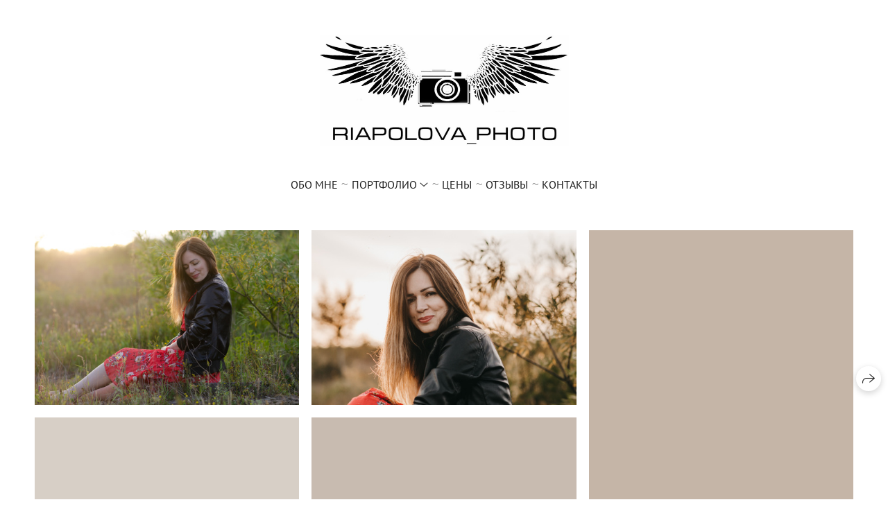

--- FILE ---
content_type: text/css
request_url: https://riapolovaphoto.ru/assets/folio/desktop/vendor/nika-225f356745ce910533cc00087feaae190d16de7bf342a3a4705fc648d7608692.css
body_size: 37559
content:
/*!
 * Font Awesome Pro 6.1.1 by @fontawesome - https://fontawesome.com
 * License - https://fontawesome.com/license (Commercial License)
 * Copyright 2022 Fonticons, Inc.
 */.fa{font-family:var(--fa-style-family, "Font Awesome 6 Pro");font-weight:var(--fa-style, 900)}.fa,.fas,.fa-solid,.far,.fa-regular,.fal,.fa-light,.fat,.fa-thin,.fad,.fa-duotone,.fab,.fa-brands{-moz-osx-font-smoothing:grayscale;-webkit-font-smoothing:antialiased;display:var(--fa-display, inline-block);font-style:normal;font-variant:normal;line-height:1;text-rendering:auto}.fa-1x{font-size:1em}.fa-2x{font-size:2em}.fa-3x{font-size:3em}.fa-4x{font-size:4em}.fa-5x{font-size:5em}.fa-6x{font-size:6em}.fa-7x{font-size:7em}.fa-8x{font-size:8em}.fa-9x{font-size:9em}.fa-10x{font-size:10em}.fa-2xs{font-size:0.625em;line-height:0.1em;vertical-align:0.225em}.fa-xs{font-size:0.75em;line-height:0.0833333337em;vertical-align:0.125em}.fa-sm{font-size:0.875em;line-height:0.0714285718em;vertical-align:0.0535714295em}.fa-lg{font-size:1.25em;line-height:0.05em;vertical-align:-0.075em}.fa-xl{font-size:1.5em;line-height:0.0416666682em;vertical-align:-0.125em}.fa-2xl{font-size:2em;line-height:0.03125em;vertical-align:-0.1875em}.fa-fw{text-align:center;width:1.25em}.fa-ul{list-style-type:none;margin-left:var(--fa-li-margin, 2.5em);padding-left:0}.fa-ul>li{position:relative}.fa-li{left:calc(var(--fa-li-width, 2em) * -1);position:absolute;text-align:center;width:var(--fa-li-width, 2em);line-height:inherit}.fa-border{border-color:var(--fa-border-color, #eee);border-radius:var(--fa-border-radius, 0.1em);border-style:var(--fa-border-style, solid);border-width:var(--fa-border-width, 0.08em);padding:var(--fa-border-padding, 0.2em 0.25em 0.15em)}.fa-pull-left{float:left;margin-right:var(--fa-pull-margin, 0.3em)}.fa-pull-right{float:right;margin-left:var(--fa-pull-margin, 0.3em)}.fa-beat{animation-name:fa-beat;animation-delay:var(--fa-animation-delay, 0);animation-direction:var(--fa-animation-direction, normal);animation-duration:var(--fa-animation-duration, 1s);animation-iteration-count:var(--fa-animation-iteration-count, infinite);animation-timing-function:var(--fa-animation-timing, ease-in-out)}.fa-bounce{animation-name:fa-bounce;animation-delay:var(--fa-animation-delay, 0);animation-direction:var(--fa-animation-direction, normal);animation-duration:var(--fa-animation-duration, 1s);animation-iteration-count:var(--fa-animation-iteration-count, infinite);animation-timing-function:var(--fa-animation-timing, cubic-bezier(0.28, 0.84, 0.42, 1))}.fa-fade{animation-name:fa-fade;animation-delay:var(--fa-animation-delay, 0);animation-direction:var(--fa-animation-direction, normal);animation-duration:var(--fa-animation-duration, 1s);animation-iteration-count:var(--fa-animation-iteration-count, infinite);animation-timing-function:var(--fa-animation-timing, cubic-bezier(0.4, 0, 0.6, 1))}.fa-beat-fade{animation-name:fa-beat-fade;animation-delay:var(--fa-animation-delay, 0);animation-direction:var(--fa-animation-direction, normal);animation-duration:var(--fa-animation-duration, 1s);animation-iteration-count:var(--fa-animation-iteration-count, infinite);animation-timing-function:var(--fa-animation-timing, cubic-bezier(0.4, 0, 0.6, 1))}.fa-flip{animation-name:fa-flip;animation-delay:var(--fa-animation-delay, 0);animation-direction:var(--fa-animation-direction, normal);animation-duration:var(--fa-animation-duration, 1s);animation-iteration-count:var(--fa-animation-iteration-count, infinite);animation-timing-function:var(--fa-animation-timing, ease-in-out)}.fa-shake{animation-name:fa-shake;animation-delay:var(--fa-animation-delay, 0);animation-direction:var(--fa-animation-direction, normal);animation-duration:var(--fa-animation-duration, 1s);animation-iteration-count:var(--fa-animation-iteration-count, infinite);animation-timing-function:var(--fa-animation-timing, linear)}.fa-spin{animation-name:fa-spin;animation-delay:var(--fa-animation-delay, 0);animation-direction:var(--fa-animation-direction, normal);animation-duration:var(--fa-animation-duration, 2s);animation-iteration-count:var(--fa-animation-iteration-count, infinite);animation-timing-function:var(--fa-animation-timing, linear)}.fa-spin-reverse{--fa-animation-direction: reverse}.fa-pulse,.fa-spin-pulse{animation-name:fa-spin;animation-direction:var(--fa-animation-direction, normal);animation-duration:var(--fa-animation-duration, 1s);animation-iteration-count:var(--fa-animation-iteration-count, infinite);animation-timing-function:var(--fa-animation-timing, steps(8))}@media (prefers-reduced-motion: reduce){.fa-beat,.fa-bounce,.fa-fade,.fa-beat-fade,.fa-flip,.fa-pulse,.fa-shake,.fa-spin,.fa-spin-pulse{animation-delay:-1ms;animation-duration:1ms;animation-iteration-count:1;transition-delay:0s;transition-duration:0s}}@keyframes fa-beat{0%,90%{transform:scale(1)}45%{transform:scale(var(--fa-beat-scale, 1.25))}}@keyframes fa-bounce{0%{transform:scale(1, 1) translateY(0)}10%{transform:scale(var(--fa-bounce-start-scale-x, 1.1), var(--fa-bounce-start-scale-y, 0.9)) translateY(0)}30%{transform:scale(var(--fa-bounce-jump-scale-x, 0.9), var(--fa-bounce-jump-scale-y, 1.1)) translateY(var(--fa-bounce-height, -0.5em))}50%{transform:scale(var(--fa-bounce-land-scale-x, 1.05), var(--fa-bounce-land-scale-y, 0.95)) translateY(0)}57%{transform:scale(1, 1) translateY(var(--fa-bounce-rebound, -0.125em))}64%{transform:scale(1, 1) translateY(0)}100%{transform:scale(1, 1) translateY(0)}}@keyframes fa-fade{50%{opacity:var(--fa-fade-opacity, 0.4)}}@keyframes fa-beat-fade{0%,100%{opacity:var(--fa-beat-fade-opacity, 0.4);transform:scale(1)}50%{opacity:1;transform:scale(var(--fa-beat-fade-scale, 1.125))}}@keyframes fa-flip{50%{transform:rotate3d(var(--fa-flip-x, 0), var(--fa-flip-y, 1), var(--fa-flip-z, 0), var(--fa-flip-angle, -180deg))}}@keyframes fa-shake{0%{transform:rotate(-15deg)}4%{transform:rotate(15deg)}8%,24%{transform:rotate(-18deg)}12%,28%{transform:rotate(18deg)}16%{transform:rotate(-22deg)}20%{transform:rotate(22deg)}32%{transform:rotate(-12deg)}36%{transform:rotate(12deg)}40%,100%{transform:rotate(0deg)}}@keyframes fa-spin{0%{transform:rotate(0deg)}100%{transform:rotate(360deg)}}.fa-rotate-90{transform:rotate(90deg)}.fa-rotate-180{transform:rotate(180deg)}.fa-rotate-270{transform:rotate(270deg)}.fa-flip-horizontal{transform:scale(-1, 1)}.fa-flip-vertical{transform:scale(1, -1)}.fa-flip-both,.fa-flip-horizontal.fa-flip-vertical{transform:scale(-1, -1)}.fa-rotate-by{transform:rotate(var(--fa-rotate-angle, none))}.fa-stack{display:inline-block;height:2em;line-height:2em;position:relative;vertical-align:middle;width:2.5em}.fa-stack-1x,.fa-stack-2x{left:0;position:absolute;text-align:center;width:100%;z-index:var(--fa-stack-z-index, auto)}.fa-stack-1x{line-height:inherit}.fa-stack-2x{font-size:2em}.fa-inverse{color:var(--fa-inverse, #fff)}.fa-0::before{content:"\30"}.fa-1::before{content:"\31"}.fa-2::before{content:"\32"}.fa-3::before{content:"\33"}.fa-4::before{content:"\34"}.fa-5::before{content:"\35"}.fa-6::before{content:"\36"}.fa-7::before{content:"\37"}.fa-8::before{content:"\38"}.fa-9::before{content:"\39"}.fa-00::before{content:"\e467"}.fa-360-degrees::before{content:"\e2dc"}.fa-a::before{content:"\41"}.fa-abacus::before{content:"\f640"}.fa-accent-grave::before{content:"\60"}.fa-acorn::before{content:"\f6ae"}.fa-address-book::before{content:"\f2b9"}.fa-contact-book::before{content:"\f2b9"}.fa-address-card::before{content:"\f2bb"}.fa-contact-card::before{content:"\f2bb"}.fa-vcard::before{content:"\f2bb"}.fa-air-conditioner::before{content:"\f8f4"}.fa-airplay::before{content:"\e089"}.fa-alarm-clock::before{content:"\f34e"}.fa-alarm-exclamation::before{content:"\f843"}.fa-alarm-plus::before{content:"\f844"}.fa-alarm-snooze::before{content:"\f845"}.fa-album::before{content:"\f89f"}.fa-album-circle-plus::before{content:"\e48c"}.fa-album-circle-user::before{content:"\e48d"}.fa-album-collection::before{content:"\f8a0"}.fa-album-collection-circle-plus::before{content:"\e48e"}.fa-album-collection-circle-user::before{content:"\e48f"}.fa-alicorn::before{content:"\f6b0"}.fa-alien::before{content:"\f8f5"}.fa-alien-8bit::before{content:"\f8f6"}.fa-alien-monster::before{content:"\f8f6"}.fa-align-center::before{content:"\f037"}.fa-align-justify::before{content:"\f039"}.fa-align-left::before{content:"\f036"}.fa-align-right::before{content:"\f038"}.fa-align-slash::before{content:"\f846"}.fa-alt::before{content:"\e08a"}.fa-amp-guitar::before{content:"\f8a1"}.fa-ampersand::before{content:"\26"}.fa-anchor::before{content:"\f13d"}.fa-anchor-circle-check::before{content:"\e4aa"}.fa-anchor-circle-exclamation::before{content:"\e4ab"}.fa-anchor-circle-xmark::before{content:"\e4ac"}.fa-anchor-lock::before{content:"\e4ad"}.fa-angel::before{content:"\f779"}.fa-angle::before{content:"\e08c"}.fa-angle-90::before{content:"\e08d"}.fa-angle-down::before{content:"\f107"}.fa-angle-left::before{content:"\f104"}.fa-angle-right::before{content:"\f105"}.fa-angle-up::before{content:"\f106"}.fa-angles-down::before{content:"\f103"}.fa-angle-double-down::before{content:"\f103"}.fa-angles-left::before{content:"\f100"}.fa-angle-double-left::before{content:"\f100"}.fa-angles-right::before{content:"\f101"}.fa-angle-double-right::before{content:"\f101"}.fa-angles-up::before{content:"\f102"}.fa-angle-double-up::before{content:"\f102"}.fa-ankh::before{content:"\f644"}.fa-apartment::before{content:"\e468"}.fa-aperture::before{content:"\e2df"}.fa-apostrophe::before{content:"\27"}.fa-apple-core::before{content:"\e08f"}.fa-apple-whole::before{content:"\f5d1"}.fa-apple-alt::before{content:"\f5d1"}.fa-archway::before{content:"\f557"}.fa-arrow-down::before{content:"\f063"}.fa-arrow-down-1-9::before{content:"\f162"}.fa-sort-numeric-asc::before{content:"\f162"}.fa-sort-numeric-down::before{content:"\f162"}.fa-arrow-down-9-1::before{content:"\f886"}.fa-sort-numeric-desc::before{content:"\f886"}.fa-sort-numeric-down-alt::before{content:"\f886"}.fa-arrow-down-a-z::before{content:"\f15d"}.fa-sort-alpha-asc::before{content:"\f15d"}.fa-sort-alpha-down::before{content:"\f15d"}.fa-arrow-down-arrow-up::before{content:"\f883"}.fa-sort-alt::before{content:"\f883"}.fa-arrow-down-big-small::before{content:"\f88c"}.fa-sort-size-down::before{content:"\f88c"}.fa-arrow-down-from-dotted-line::before{content:"\e090"}.fa-arrow-down-from-line::before{content:"\f345"}.fa-arrow-from-top::before{content:"\f345"}.fa-arrow-down-left::before{content:"\e091"}.fa-arrow-down-left-and-arrow-up-right-to-center::before{content:"\e092"}.fa-arrow-down-long::before{content:"\f175"}.fa-long-arrow-down::before{content:"\f175"}.fa-arrow-down-right::before{content:"\e093"}.fa-arrow-down-short-wide::before{content:"\f884"}.fa-sort-amount-desc::before{content:"\f884"}.fa-sort-amount-down-alt::before{content:"\f884"}.fa-arrow-down-small-big::before{content:"\f88d"}.fa-sort-size-down-alt::before{content:"\f88d"}.fa-arrow-down-square-triangle::before{content:"\f889"}.fa-sort-shapes-down-alt::before{content:"\f889"}.fa-arrow-down-to-arc::before{content:"\e4ae"}.fa-arrow-down-to-bracket::before{content:"\e094"}.fa-arrow-down-to-dotted-line::before{content:"\e095"}.fa-arrow-down-to-line::before{content:"\f33d"}.fa-arrow-to-bottom::before{content:"\f33d"}.fa-arrow-down-to-square::before{content:"\e096"}.fa-arrow-down-triangle-square::before{content:"\f888"}.fa-sort-shapes-down::before{content:"\f888"}.fa-arrow-down-up-across-line::before{content:"\e4af"}.fa-arrow-down-up-lock::before{content:"\e4b0"}.fa-arrow-down-wide-short::before{content:"\f160"}.fa-sort-amount-asc::before{content:"\f160"}.fa-sort-amount-down::before{content:"\f160"}.fa-arrow-down-z-a::before{content:"\f881"}.fa-sort-alpha-desc::before{content:"\f881"}.fa-sort-alpha-down-alt::before{content:"\f881"}.fa-arrow-left::before{content:"\f060"}.fa-arrow-left-from-line::before{content:"\f344"}.fa-arrow-from-right::before{content:"\f344"}.fa-arrow-left-long::before{content:"\f177"}.fa-long-arrow-left::before{content:"\f177"}.fa-arrow-left-long-to-line::before{content:"\e3d4"}.fa-arrow-left-to-line::before{content:"\f33e"}.fa-arrow-to-left::before{content:"\f33e"}.fa-arrow-pointer::before{content:"\f245"}.fa-mouse-pointer::before{content:"\f245"}.fa-arrow-right::before{content:"\f061"}.fa-arrow-right-arrow-left::before{content:"\f0ec"}.fa-exchange::before{content:"\f0ec"}.fa-arrow-right-from-arc::before{content:"\e4b1"}.fa-arrow-right-from-bracket::before{content:"\f08b"}.fa-sign-out::before{content:"\f08b"}.fa-arrow-right-from-line::before{content:"\f343"}.fa-arrow-from-left::before{content:"\f343"}.fa-arrow-right-long::before{content:"\f178"}.fa-long-arrow-right::before{content:"\f178"}.fa-arrow-right-long-to-line::before{content:"\e3d5"}.fa-arrow-right-to-arc::before{content:"\e4b2"}.fa-arrow-right-to-bracket::before{content:"\f090"}.fa-sign-in::before{content:"\f090"}.fa-arrow-right-to-city::before{content:"\e4b3"}.fa-arrow-right-to-line::before{content:"\f340"}.fa-arrow-to-right::before{content:"\f340"}.fa-arrow-rotate-left::before{content:"\f0e2"}.fa-arrow-left-rotate::before{content:"\f0e2"}.fa-arrow-rotate-back::before{content:"\f0e2"}.fa-arrow-rotate-backward::before{content:"\f0e2"}.fa-undo::before{content:"\f0e2"}.fa-arrow-rotate-right::before{content:"\f01e"}.fa-arrow-right-rotate::before{content:"\f01e"}.fa-arrow-rotate-forward::before{content:"\f01e"}.fa-redo::before{content:"\f01e"}.fa-arrow-trend-down::before{content:"\e097"}.fa-arrow-trend-up::before{content:"\e098"}.fa-arrow-turn-down::before{content:"\f149"}.fa-level-down::before{content:"\f149"}.fa-arrow-turn-down-left::before{content:"\e2e1"}.fa-arrow-turn-down-right::before{content:"\e3d6"}.fa-arrow-turn-up::before{content:"\f148"}.fa-level-up::before{content:"\f148"}.fa-arrow-up::before{content:"\f062"}.fa-arrow-up-1-9::before{content:"\f163"}.fa-sort-numeric-up::before{content:"\f163"}.fa-arrow-up-9-1::before{content:"\f887"}.fa-sort-numeric-up-alt::before{content:"\f887"}.fa-arrow-up-a-z::before{content:"\f15e"}.fa-sort-alpha-up::before{content:"\f15e"}.fa-arrow-up-arrow-down::before{content:"\e099"}.fa-sort-up-down::before{content:"\e099"}.fa-arrow-up-big-small::before{content:"\f88e"}.fa-sort-size-up::before{content:"\f88e"}.fa-arrow-up-from-arc::before{content:"\e4b4"}.fa-arrow-up-from-bracket::before{content:"\e09a"}.fa-arrow-up-from-dotted-line::before{content:"\e09b"}.fa-arrow-up-from-ground-water::before{content:"\e4b5"}.fa-arrow-up-from-line::before{content:"\f342"}.fa-arrow-from-bottom::before{content:"\f342"}.fa-arrow-up-from-square::before{content:"\e09c"}.fa-arrow-up-from-water-pump::before{content:"\e4b6"}.fa-arrow-up-left::before{content:"\e09d"}.fa-arrow-up-left-from-circle::before{content:"\e09e"}.fa-arrow-up-long::before{content:"\f176"}.fa-long-arrow-up::before{content:"\f176"}.fa-arrow-up-right::before{content:"\e09f"}.fa-arrow-up-right-and-arrow-down-left-from-center::before{content:"\e0a0"}.fa-arrow-up-right-dots::before{content:"\e4b7"}.fa-arrow-up-right-from-square::before{content:"\f08e"}.fa-external-link::before{content:"\f08e"}.fa-arrow-up-short-wide::before{content:"\f885"}.fa-sort-amount-up-alt::before{content:"\f885"}.fa-arrow-up-small-big::before{content:"\f88f"}.fa-sort-size-up-alt::before{content:"\f88f"}.fa-arrow-up-square-triangle::before{content:"\f88b"}.fa-sort-shapes-up-alt::before{content:"\f88b"}.fa-arrow-up-to-dotted-line::before{content:"\e0a1"}.fa-arrow-up-to-line::before{content:"\f341"}.fa-arrow-to-top::before{content:"\f341"}.fa-arrow-up-triangle-square::before{content:"\f88a"}.fa-sort-shapes-up::before{content:"\f88a"}.fa-arrow-up-wide-short::before{content:"\f161"}.fa-sort-amount-up::before{content:"\f161"}.fa-arrow-up-z-a::before{content:"\f882"}.fa-sort-alpha-up-alt::before{content:"\f882"}.fa-arrows-cross::before{content:"\e0a2"}.fa-arrows-down-to-line::before{content:"\e4b8"}.fa-arrows-down-to-people::before{content:"\e4b9"}.fa-arrows-from-dotted-line::before{content:"\e0a3"}.fa-arrows-from-line::before{content:"\e0a4"}.fa-arrows-left-right::before{content:"\f07e"}.fa-arrows-h::before{content:"\f07e"}.fa-arrows-left-right-to-line::before{content:"\e4ba"}.fa-arrows-maximize::before{content:"\f31d"}.fa-expand-arrows::before{content:"\f31d"}.fa-arrows-minimize::before{content:"\e0a5"}.fa-compress-arrows::before{content:"\e0a5"}.fa-arrows-repeat::before{content:"\f364"}.fa-repeat-alt::before{content:"\f364"}.fa-arrows-repeat-1::before{content:"\f366"}.fa-repeat-1-alt::before{content:"\f366"}.fa-arrows-retweet::before{content:"\f361"}.fa-retweet-alt::before{content:"\f361"}.fa-arrows-rotate::before{content:"\f021"}.fa-refresh::before{content:"\f021"}.fa-sync::before{content:"\f021"}.fa-arrows-spin::before{content:"\e4bb"}.fa-arrows-split-up-and-left::before{content:"\e4bc"}.fa-arrows-to-circle::before{content:"\e4bd"}.fa-arrows-to-dot::before{content:"\e4be"}.fa-arrows-to-dotted-line::before{content:"\e0a6"}.fa-arrows-to-eye::before{content:"\e4bf"}.fa-arrows-to-line::before{content:"\e0a7"}.fa-arrows-turn-right::before{content:"\e4c0"}.fa-arrows-turn-to-dots::before{content:"\e4c1"}.fa-arrows-up-down::before{content:"\f07d"}.fa-arrows-v::before{content:"\f07d"}.fa-arrows-up-down-left-right::before{content:"\f047"}.fa-arrows::before{content:"\f047"}.fa-arrows-up-to-line::before{content:"\e4c2"}.fa-asterisk::before{content:"\2a"}.fa-at::before{content:"\40"}.fa-atom::before{content:"\f5d2"}.fa-atom-simple::before{content:"\f5d3"}.fa-atom-alt::before{content:"\f5d3"}.fa-audio-description::before{content:"\f29e"}.fa-audio-description-slash::before{content:"\e0a8"}.fa-austral-sign::before{content:"\e0a9"}.fa-avocado::before{content:"\e0aa"}.fa-award::before{content:"\f559"}.fa-award-simple::before{content:"\e0ab"}.fa-axe::before{content:"\f6b2"}.fa-axe-battle::before{content:"\f6b3"}.fa-b::before{content:"\42"}.fa-baby::before{content:"\f77c"}.fa-baby-carriage::before{content:"\f77d"}.fa-carriage-baby::before{content:"\f77d"}.fa-backpack::before{content:"\f5d4"}.fa-backward::before{content:"\f04a"}.fa-backward-fast::before{content:"\f049"}.fa-fast-backward::before{content:"\f049"}.fa-backward-step::before{content:"\f048"}.fa-step-backward::before{content:"\f048"}.fa-bacon::before{content:"\f7e5"}.fa-bacteria::before{content:"\e059"}.fa-bacterium::before{content:"\e05a"}.fa-badge::before{content:"\f335"}.fa-badge-check::before{content:"\f336"}.fa-badge-dollar::before{content:"\f645"}.fa-badge-percent::before{content:"\f646"}.fa-badge-sheriff::before{content:"\f8a2"}.fa-badger-honey::before{content:"\f6b4"}.fa-badminton::before{content:"\e33a"}.fa-bag-shopping::before{content:"\f290"}.fa-shopping-bag::before{content:"\f290"}.fa-bagel::before{content:"\e3d7"}.fa-bags-shopping::before{content:"\f847"}.fa-baguette::before{content:"\e3d8"}.fa-bahai::before{content:"\f666"}.fa-baht-sign::before{content:"\e0ac"}.fa-ball-pile::before{content:"\f77e"}.fa-balloon::before{content:"\e2e3"}.fa-balloons::before{content:"\e2e4"}.fa-ballot::before{content:"\f732"}.fa-ballot-check::before{content:"\f733"}.fa-ban::before{content:"\f05e"}.fa-cancel::before{content:"\f05e"}.fa-ban-bug::before{content:"\f7f9"}.fa-debug::before{content:"\f7f9"}.fa-ban-parking::before{content:"\f616"}.fa-parking-circle-slash::before{content:"\f616"}.fa-ban-smoking::before{content:"\f54d"}.fa-smoking-ban::before{content:"\f54d"}.fa-banana::before{content:"\e2e5"}.fa-bandage::before{content:"\f462"}.fa-band-aid::before{content:"\f462"}.fa-bangladeshi-taka-sign::before{content:"\e2e6"}.fa-banjo::before{content:"\f8a3"}.fa-barcode::before{content:"\f02a"}.fa-barcode-read::before{content:"\f464"}.fa-barcode-scan::before{content:"\f465"}.fa-bars::before{content:"\f0c9"}.fa-navicon::before{content:"\f0c9"}.fa-bars-filter::before{content:"\e0ad"}.fa-bars-progress::before{content:"\f828"}.fa-tasks-alt::before{content:"\f828"}.fa-bars-sort::before{content:"\e0ae"}.fa-bars-staggered::before{content:"\f550"}.fa-reorder::before{content:"\f550"}.fa-stream::before{content:"\f550"}.fa-baseball::before{content:"\f433"}.fa-baseball-ball::before{content:"\f433"}.fa-baseball-bat-ball::before{content:"\f432"}.fa-basket-shopping::before{content:"\f291"}.fa-shopping-basket::before{content:"\f291"}.fa-basket-shopping-simple::before{content:"\e0af"}.fa-shopping-basket-alt::before{content:"\e0af"}.fa-basketball::before{content:"\f434"}.fa-basketball-ball::before{content:"\f434"}.fa-basketball-hoop::before{content:"\f435"}.fa-bat::before{content:"\f6b5"}.fa-bath::before{content:"\f2cd"}.fa-bathtub::before{content:"\f2cd"}.fa-battery-bolt::before{content:"\f376"}.fa-battery-empty::before{content:"\f244"}.fa-battery-0::before{content:"\f244"}.fa-battery-exclamation::before{content:"\e0b0"}.fa-battery-full::before{content:"\f240"}.fa-battery::before{content:"\f240"}.fa-battery-5::before{content:"\f240"}.fa-battery-half::before{content:"\f242"}.fa-battery-3::before{content:"\f242"}.fa-battery-low::before{content:"\e0b1"}.fa-battery-1::before{content:"\e0b1"}.fa-battery-quarter::before{content:"\f243"}.fa-battery-2::before{content:"\f243"}.fa-battery-slash::before{content:"\f377"}.fa-battery-three-quarters::before{content:"\f241"}.fa-battery-4::before{content:"\f241"}.fa-bed::before{content:"\f236"}.fa-bed-bunk::before{content:"\f8f8"}.fa-bed-empty::before{content:"\f8f9"}.fa-bed-front::before{content:"\f8f7"}.fa-bed-alt::before{content:"\f8f7"}.fa-bed-pulse::before{content:"\f487"}.fa-procedures::before{content:"\f487"}.fa-bee::before{content:"\e0b2"}.fa-beer-mug::before{content:"\e0b3"}.fa-beer-foam::before{content:"\e0b3"}.fa-beer-mug-empty::before{content:"\f0fc"}.fa-beer::before{content:"\f0fc"}.fa-bell::before{content:"\f0f3"}.fa-bell-concierge::before{content:"\f562"}.fa-concierge-bell::before{content:"\f562"}.fa-bell-exclamation::before{content:"\f848"}.fa-bell-on::before{content:"\f8fa"}.fa-bell-plus::before{content:"\f849"}.fa-bell-school::before{content:"\f5d5"}.fa-bell-school-slash::before{content:"\f5d6"}.fa-bell-slash::before{content:"\f1f6"}.fa-bells::before{content:"\f77f"}.fa-bench-tree::before{content:"\e2e7"}.fa-bezier-curve::before{content:"\f55b"}.fa-bicycle::before{content:"\f206"}.fa-binary::before{content:"\e33b"}.fa-binary-circle-check::before{content:"\e33c"}.fa-binary-lock::before{content:"\e33d"}.fa-binary-slash::before{content:"\e33e"}.fa-binoculars::before{content:"\f1e5"}.fa-biohazard::before{content:"\f780"}.fa-bird::before{content:"\e469"}.fa-bitcoin-sign::before{content:"\e0b4"}.fa-blanket::before{content:"\f498"}.fa-blanket-fire::before{content:"\e3da"}.fa-blender::before{content:"\f517"}.fa-blender-phone::before{content:"\f6b6"}.fa-blinds::before{content:"\f8fb"}.fa-blinds-open::before{content:"\f8fc"}.fa-blinds-raised::before{content:"\f8fd"}.fa-block::before{content:"\e46a"}.fa-block-brick::before{content:"\e3db"}.fa-wall-brick::before{content:"\e3db"}.fa-block-brick-fire::before{content:"\e3dc"}.fa-firewall::before{content:"\e3dc"}.fa-block-question::before{content:"\e3dd"}.fa-block-quote::before{content:"\e0b5"}.fa-blog::before{content:"\f781"}.fa-blueberries::before{content:"\e2e8"}.fa-bold::before{content:"\f032"}.fa-bolt::before{content:"\f0e7"}.fa-zap::before{content:"\f0e7"}.fa-bolt-auto::before{content:"\e0b6"}.fa-bolt-lightning::before{content:"\e0b7"}.fa-bolt-slash::before{content:"\e0b8"}.fa-bomb::before{content:"\f1e2"}.fa-bone::before{content:"\f5d7"}.fa-bone-break::before{content:"\f5d8"}.fa-bong::before{content:"\f55c"}.fa-book::before{content:"\f02d"}.fa-book-arrow-right::before{content:"\e0b9"}.fa-book-arrow-up::before{content:"\e0ba"}.fa-book-atlas::before{content:"\f558"}.fa-atlas::before{content:"\f558"}.fa-book-bible::before{content:"\f647"}.fa-bible::before{content:"\f647"}.fa-book-blank::before{content:"\f5d9"}.fa-book-alt::before{content:"\f5d9"}.fa-book-bookmark::before{content:"\e0bb"}.fa-book-circle-arrow-right::before{content:"\e0bc"}.fa-book-circle-arrow-up::before{content:"\e0bd"}.fa-book-copy::before{content:"\e0be"}.fa-book-font::before{content:"\e0bf"}.fa-book-heart::before{content:"\f499"}.fa-book-journal-whills::before{content:"\f66a"}.fa-journal-whills::before{content:"\f66a"}.fa-book-medical::before{content:"\f7e6"}.fa-book-open::before{content:"\f518"}.fa-book-open-cover::before{content:"\e0c0"}.fa-book-open-alt::before{content:"\e0c0"}.fa-book-open-reader::before{content:"\f5da"}.fa-book-reader::before{content:"\f5da"}.fa-book-quran::before{content:"\f687"}.fa-quran::before{content:"\f687"}.fa-book-section::before{content:"\e0c1"}.fa-book-law::before{content:"\e0c1"}.fa-book-skull::before{content:"\f6b7"}.fa-book-dead::before{content:"\f6b7"}.fa-book-sparkles::before{content:"\f6b8"}.fa-book-spells::before{content:"\f6b8"}.fa-book-tanakh::before{content:"\f827"}.fa-tanakh::before{content:"\f827"}.fa-book-user::before{content:"\f7e7"}.fa-bookmark::before{content:"\f02e"}.fa-bookmark-slash::before{content:"\e0c2"}.fa-books::before{content:"\f5db"}.fa-books-medical::before{content:"\f7e8"}.fa-boombox::before{content:"\f8a5"}.fa-boot::before{content:"\f782"}.fa-boot-heeled::before{content:"\e33f"}.fa-booth-curtain::before{content:"\f734"}.fa-border-all::before{content:"\f84c"}.fa-border-bottom::before{content:"\f84d"}.fa-border-bottom-right::before{content:"\f854"}.fa-border-style-alt::before{content:"\f854"}.fa-border-center-h::before{content:"\f89c"}.fa-border-center-v::before{content:"\f89d"}.fa-border-inner::before{content:"\f84e"}.fa-border-left::before{content:"\f84f"}.fa-border-none::before{content:"\f850"}.fa-border-outer::before{content:"\f851"}.fa-border-right::before{content:"\f852"}.fa-border-top::before{content:"\f855"}.fa-border-top-left::before{content:"\f853"}.fa-border-style::before{content:"\f853"}.fa-bore-hole::before{content:"\e4c3"}.fa-bottle-droplet::before{content:"\e4c4"}.fa-bottle-water::before{content:"\e4c5"}.fa-bow-arrow::before{content:"\f6b9"}.fa-bowl-chopsticks::before{content:"\e2e9"}.fa-bowl-chopsticks-noodles::before{content:"\e2ea"}.fa-bowl-food::before{content:"\e4c6"}.fa-bowl-hot::before{content:"\f823"}.fa-soup::before{content:"\f823"}.fa-bowl-rice::before{content:"\e2eb"}.fa-bowl-scoop::before{content:"\e3de"}.fa-bowl-shaved-ice::before{content:"\e3de"}.fa-bowl-scoops::before{content:"\e3df"}.fa-bowl-soft-serve::before{content:"\e46b"}.fa-bowl-spoon::before{content:"\e3e0"}.fa-bowling-ball::before{content:"\f436"}.fa-bowling-ball-pin::before{content:"\e0c3"}.fa-bowling-pins::before{content:"\f437"}.fa-box::before{content:"\f466"}.fa-box-archive::before{content:"\f187"}.fa-archive::before{content:"\f187"}.fa-box-ballot::before{content:"\f735"}.fa-box-check::before{content:"\f467"}.fa-box-circle-check::before{content:"\e0c4"}.fa-box-dollar::before{content:"\f4a0"}.fa-box-usd::before{content:"\f4a0"}.fa-box-heart::before{content:"\f49d"}.fa-box-open::before{content:"\f49e"}.fa-box-open-full::before{content:"\f49c"}.fa-box-full::before{content:"\f49c"}.fa-box-taped::before{content:"\f49a"}.fa-box-alt::before{content:"\f49a"}.fa-box-tissue::before{content:"\e05b"}.fa-boxes-packing::before{content:"\e4c7"}.fa-boxes-stacked::before{content:"\f468"}.fa-boxes::before{content:"\f468"}.fa-boxes-alt::before{content:"\f468"}.fa-boxing-glove::before{content:"\f438"}.fa-glove-boxing::before{content:"\f438"}.fa-bracket-curly::before{content:"\7b"}.fa-bracket-curly-left::before{content:"\7b"}.fa-bracket-curly-right::before{content:"\7d"}.fa-bracket-round::before{content:"\28"}.fa-parenthesis::before{content:"\28"}.fa-bracket-round-right::before{content:"\29"}.fa-bracket-square::before{content:"\5b"}.fa-bracket::before{content:"\5b"}.fa-bracket-left::before{content:"\5b"}.fa-bracket-square-right::before{content:"\5d"}.fa-brackets-curly::before{content:"\f7ea"}.fa-brackets-round::before{content:"\e0c5"}.fa-parentheses::before{content:"\e0c5"}.fa-brackets-square::before{content:"\f7e9"}.fa-brackets::before{content:"\f7e9"}.fa-braille::before{content:"\f2a1"}.fa-brain::before{content:"\f5dc"}.fa-brain-arrow-curved-right::before{content:"\f677"}.fa-mind-share::before{content:"\f677"}.fa-brain-circuit::before{content:"\e0c6"}.fa-brake-warning::before{content:"\e0c7"}.fa-brazilian-real-sign::before{content:"\e46c"}.fa-bread-loaf::before{content:"\f7eb"}.fa-bread-slice::before{content:"\f7ec"}.fa-bread-slice-butter::before{content:"\e3e1"}.fa-bridge::before{content:"\e4c8"}.fa-bridge-circle-check::before{content:"\e4c9"}.fa-bridge-circle-exclamation::before{content:"\e4ca"}.fa-bridge-circle-xmark::before{content:"\e4cb"}.fa-bridge-lock::before{content:"\e4cc"}.fa-bridge-suspension::before{content:"\e4cd"}.fa-bridge-water::before{content:"\e4ce"}.fa-briefcase::before{content:"\f0b1"}.fa-briefcase-arrow-right::before{content:"\e2f2"}.fa-briefcase-blank::before{content:"\e0c8"}.fa-briefcase-medical::before{content:"\f469"}.fa-brightness::before{content:"\e0c9"}.fa-brightness-low::before{content:"\e0ca"}.fa-bring-forward::before{content:"\f856"}.fa-bring-front::before{content:"\f857"}.fa-broccoli::before{content:"\e3e2"}.fa-broom::before{content:"\f51a"}.fa-broom-ball::before{content:"\f458"}.fa-quidditch::before{content:"\f458"}.fa-quidditch-broom-ball::before{content:"\f458"}.fa-browser::before{content:"\f37e"}.fa-browsers::before{content:"\e0cb"}.fa-brush::before{content:"\f55d"}.fa-bucket::before{content:"\e4cf"}.fa-bug::before{content:"\f188"}.fa-bug-slash::before{content:"\e490"}.fa-bugs::before{content:"\e4d0"}.fa-building::before{content:"\f1ad"}.fa-building-circle-arrow-right::before{content:"\e4d1"}.fa-building-circle-check::before{content:"\e4d2"}.fa-building-circle-exclamation::before{content:"\e4d3"}.fa-building-circle-xmark::before{content:"\e4d4"}.fa-building-columns::before{content:"\f19c"}.fa-bank::before{content:"\f19c"}.fa-institution::before{content:"\f19c"}.fa-museum::before{content:"\f19c"}.fa-university::before{content:"\f19c"}.fa-building-flag::before{content:"\e4d5"}.fa-building-lock::before{content:"\e4d6"}.fa-building-ngo::before{content:"\e4d7"}.fa-building-shield::before{content:"\e4d8"}.fa-building-un::before{content:"\e4d9"}.fa-building-user::before{content:"\e4da"}.fa-building-wheat::before{content:"\e4db"}.fa-buildings::before{content:"\e0cc"}.fa-bullhorn::before{content:"\f0a1"}.fa-bullseye::before{content:"\f140"}.fa-bullseye-arrow::before{content:"\f648"}.fa-bullseye-pointer::before{content:"\f649"}.fa-burger::before{content:"\f805"}.fa-hamburger::before{content:"\f805"}.fa-burger-cheese::before{content:"\f7f1"}.fa-cheeseburger::before{content:"\f7f1"}.fa-burger-fries::before{content:"\e0cd"}.fa-burger-glass::before{content:"\e0ce"}.fa-burger-lettuce::before{content:"\e3e3"}.fa-burger-soda::before{content:"\f858"}.fa-burrito::before{content:"\f7ed"}.fa-burst::before{content:"\e4dc"}.fa-bus::before{content:"\f207"}.fa-bus-school::before{content:"\f5dd"}.fa-bus-simple::before{content:"\f55e"}.fa-bus-alt::before{content:"\f55e"}.fa-business-time::before{content:"\f64a"}.fa-briefcase-clock::before{content:"\f64a"}.fa-butter::before{content:"\e3e4"}.fa-c::before{content:"\43"}.fa-cabin::before{content:"\e46d"}.fa-cabinet-filing::before{content:"\f64b"}.fa-cable-car::before{content:"\e0cf"}.fa-cactus::before{content:"\f8a7"}.fa-cake-candles::before{content:"\f1fd"}.fa-birthday-cake::before{content:"\f1fd"}.fa-cake::before{content:"\f1fd"}.fa-cake-slice::before{content:"\e3e5"}.fa-shortcake::before{content:"\e3e5"}.fa-calculator::before{content:"\f1ec"}.fa-calculator-simple::before{content:"\f64c"}.fa-calculator-alt::before{content:"\f64c"}.fa-calendar::before{content:"\f133"}.fa-calendar-arrow-down::before{content:"\e0d0"}.fa-calendar-download::before{content:"\e0d0"}.fa-calendar-arrow-up::before{content:"\e0d1"}.fa-calendar-upload::before{content:"\e0d1"}.fa-calendar-check::before{content:"\f274"}.fa-calendar-circle-exclamation::before{content:"\e46e"}.fa-calendar-circle-minus::before{content:"\e46f"}.fa-calendar-circle-plus::before{content:"\e470"}.fa-calendar-circle-user::before{content:"\e471"}.fa-calendar-clock::before{content:"\e0d2"}.fa-calendar-time::before{content:"\e0d2"}.fa-calendar-day::before{content:"\f783"}.fa-calendar-days::before{content:"\f073"}.fa-calendar-alt::before{content:"\f073"}.fa-calendar-exclamation::before{content:"\f334"}.fa-calendar-heart::before{content:"\e0d3"}.fa-calendar-image::before{content:"\e0d4"}.fa-calendar-lines::before{content:"\e0d5"}.fa-calendar-note::before{content:"\e0d5"}.fa-calendar-lines-pen::before{content:"\e472"}.fa-calendar-minus::before{content:"\f272"}.fa-calendar-pen::before{content:"\f333"}.fa-calendar-edit::before{content:"\f333"}.fa-calendar-plus::before{content:"\f271"}.fa-calendar-range::before{content:"\e0d6"}.fa-calendar-star::before{content:"\f736"}.fa-calendar-week::before{content:"\f784"}.fa-calendar-xmark::before{content:"\f273"}.fa-calendar-times::before{content:"\f273"}.fa-calendars::before{content:"\e0d7"}.fa-camcorder::before{content:"\f8a8"}.fa-video-handheld::before{content:"\f8a8"}.fa-camera::before{content:"\f030"}.fa-camera-alt::before{content:"\f030"}.fa-camera-cctv::before{content:"\f8ac"}.fa-cctv::before{content:"\f8ac"}.fa-camera-movie::before{content:"\f8a9"}.fa-camera-polaroid::before{content:"\f8aa"}.fa-camera-retro::before{content:"\f083"}.fa-camera-rotate::before{content:"\e0d8"}.fa-camera-security::before{content:"\f8fe"}.fa-camera-home::before{content:"\f8fe"}.fa-camera-slash::before{content:"\e0d9"}.fa-camera-viewfinder::before{content:"\e0da"}.fa-screenshot::before{content:"\e0da"}.fa-camera-web::before{content:"\f832"}.fa-webcam::before{content:"\f832"}.fa-camera-web-slash::before{content:"\f833"}.fa-webcam-slash::before{content:"\f833"}.fa-campfire::before{content:"\f6ba"}.fa-campground::before{content:"\f6bb"}.fa-can-food::before{content:"\e3e6"}.fa-candle-holder::before{content:"\f6bc"}.fa-candy::before{content:"\e3e7"}.fa-candy-bar::before{content:"\e3e8"}.fa-chocolate-bar::before{content:"\e3e8"}.fa-candy-cane::before{content:"\f786"}.fa-candy-corn::before{content:"\f6bd"}.fa-cannabis::before{content:"\f55f"}.fa-capsules::before{content:"\f46b"}.fa-car::before{content:"\f1b9"}.fa-automobile::before{content:"\f1b9"}.fa-car-battery::before{content:"\f5df"}.fa-battery-car::before{content:"\f5df"}.fa-car-bolt::before{content:"\e341"}.fa-car-building::before{content:"\f859"}.fa-car-bump::before{content:"\f5e0"}.fa-car-burst::before{content:"\f5e1"}.fa-car-crash::before{content:"\f5e1"}.fa-car-bus::before{content:"\f85a"}.fa-car-circle-bolt::before{content:"\e342"}.fa-car-garage::before{content:"\f5e2"}.fa-car-mirrors::before{content:"\e343"}.fa-car-on::before{content:"\e4dd"}.fa-car-rear::before{content:"\f5de"}.fa-car-alt::before{content:"\f5de"}.fa-car-side::before{content:"\f5e4"}.fa-car-side-bolt::before{content:"\e344"}.fa-car-tilt::before{content:"\f5e5"}.fa-car-tunnel::before{content:"\e4de"}.fa-car-wash::before{content:"\f5e6"}.fa-car-wrench::before{content:"\f5e3"}.fa-car-mechanic::before{content:"\f5e3"}.fa-caravan::before{content:"\f8ff"}.fa-caravan-simple::before{content:"\e000"}.fa-caravan-alt::before{content:"\e000"}.fa-card-club::before{content:"\e3e9"}.fa-card-diamond::before{content:"\e3ea"}.fa-card-heart::before{content:"\e3eb"}.fa-card-spade::before{content:"\e3ec"}.fa-cards::before{content:"\e3ed"}.fa-cards-blank::before{content:"\e4df"}.fa-caret-down::before{content:"\f0d7"}.fa-caret-left::before{content:"\f0d9"}.fa-caret-right::before{content:"\f0da"}.fa-caret-up::before{content:"\f0d8"}.fa-carrot::before{content:"\f787"}.fa-cars::before{content:"\f85b"}.fa-cart-arrow-down::before{content:"\f218"}.fa-cart-arrow-up::before{content:"\e3ee"}.fa-cart-circle-arrow-down::before{content:"\e3ef"}.fa-cart-circle-arrow-up::before{content:"\e3f0"}.fa-cart-circle-check::before{content:"\e3f1"}.fa-cart-circle-exclamation::before{content:"\e3f2"}.fa-cart-circle-plus::before{content:"\e3f3"}.fa-cart-circle-xmark::before{content:"\e3f4"}.fa-cart-flatbed::before{content:"\f474"}.fa-dolly-flatbed::before{content:"\f474"}.fa-cart-flatbed-boxes::before{content:"\f475"}.fa-dolly-flatbed-alt::before{content:"\f475"}.fa-cart-flatbed-empty::before{content:"\f476"}.fa-dolly-flatbed-empty::before{content:"\f476"}.fa-cart-flatbed-suitcase::before{content:"\f59d"}.fa-luggage-cart::before{content:"\f59d"}.fa-cart-minus::before{content:"\e0db"}.fa-cart-plus::before{content:"\f217"}.fa-cart-shopping::before{content:"\f07a"}.fa-shopping-cart::before{content:"\f07a"}.fa-cart-shopping-fast::before{content:"\e0dc"}.fa-cart-xmark::before{content:"\e0dd"}.fa-cash-register::before{content:"\f788"}.fa-cassette-betamax::before{content:"\f8a4"}.fa-betamax::before{content:"\f8a4"}.fa-cassette-tape::before{content:"\f8ab"}.fa-cassette-vhs::before{content:"\f8ec"}.fa-vhs::before{content:"\f8ec"}.fa-castle::before{content:"\e0de"}.fa-cat::before{content:"\f6be"}.fa-cat-space::before{content:"\e001"}.fa-cauldron::before{content:"\f6bf"}.fa-cedi-sign::before{content:"\e0df"}.fa-cent-sign::before{content:"\e3f5"}.fa-certificate::before{content:"\f0a3"}.fa-chair::before{content:"\f6c0"}.fa-chair-office::before{content:"\f6c1"}.fa-chalkboard::before{content:"\f51b"}.fa-blackboard::before{content:"\f51b"}.fa-chalkboard-user::before{content:"\f51c"}.fa-chalkboard-teacher::before{content:"\f51c"}.fa-champagne-glass::before{content:"\f79e"}.fa-glass-champagne::before{content:"\f79e"}.fa-champagne-glasses::before{content:"\f79f"}.fa-glass-cheers::before{content:"\f79f"}.fa-charging-station::before{content:"\f5e7"}.fa-chart-area::before{content:"\f1fe"}.fa-area-chart::before{content:"\f1fe"}.fa-chart-bar::before{content:"\f080"}.fa-bar-chart::before{content:"\f080"}.fa-chart-bullet::before{content:"\e0e1"}.fa-chart-candlestick::before{content:"\e0e2"}.fa-chart-column::before{content:"\e0e3"}.fa-chart-gantt::before{content:"\e0e4"}.fa-chart-line::before{content:"\f201"}.fa-line-chart::before{content:"\f201"}.fa-chart-line-down::before{content:"\f64d"}.fa-chart-line-up::before{content:"\e0e5"}.fa-chart-mixed::before{content:"\f643"}.fa-analytics::before{content:"\f643"}.fa-chart-network::before{content:"\f78a"}.fa-chart-pie::before{content:"\f200"}.fa-pie-chart::before{content:"\f200"}.fa-chart-pie-simple::before{content:"\f64e"}.fa-chart-pie-alt::before{content:"\f64e"}.fa-chart-pyramid::before{content:"\e0e6"}.fa-chart-radar::before{content:"\e0e7"}.fa-chart-scatter::before{content:"\f7ee"}.fa-chart-scatter-3d::before{content:"\e0e8"}.fa-chart-scatter-bubble::before{content:"\e0e9"}.fa-chart-simple::before{content:"\e473"}.fa-chart-simple-horizontal::before{content:"\e474"}.fa-chart-tree-map::before{content:"\e0ea"}.fa-chart-user::before{content:"\f6a3"}.fa-user-chart::before{content:"\f6a3"}.fa-chart-waterfall::before{content:"\e0eb"}.fa-check::before{content:"\f00c"}.fa-check-double::before{content:"\f560"}.fa-check-to-slot::before{content:"\f772"}.fa-vote-yea::before{content:"\f772"}.fa-cheese::before{content:"\f7ef"}.fa-cheese-swiss::before{content:"\f7f0"}.fa-cherries::before{content:"\e0ec"}.fa-chess::before{content:"\f439"}.fa-chess-bishop::before{content:"\f43a"}.fa-chess-bishop-piece::before{content:"\f43b"}.fa-chess-bishop-alt::before{content:"\f43b"}.fa-chess-board::before{content:"\f43c"}.fa-chess-clock::before{content:"\f43d"}.fa-chess-clock-flip::before{content:"\f43e"}.fa-chess-clock-alt::before{content:"\f43e"}.fa-chess-king::before{content:"\f43f"}.fa-chess-king-piece::before{content:"\f440"}.fa-chess-king-alt::before{content:"\f440"}.fa-chess-knight::before{content:"\f441"}.fa-chess-knight-piece::before{content:"\f442"}.fa-chess-knight-alt::before{content:"\f442"}.fa-chess-pawn::before{content:"\f443"}.fa-chess-pawn-piece::before{content:"\f444"}.fa-chess-pawn-alt::before{content:"\f444"}.fa-chess-queen::before{content:"\f445"}.fa-chess-queen-piece::before{content:"\f446"}.fa-chess-queen-alt::before{content:"\f446"}.fa-chess-rook::before{content:"\f447"}.fa-chess-rook-piece::before{content:"\f448"}.fa-chess-rook-alt::before{content:"\f448"}.fa-chestnut::before{content:"\e3f6"}.fa-chevron-down::before{content:"\f078"}.fa-chevron-left::before{content:"\f053"}.fa-chevron-right::before{content:"\f054"}.fa-chevron-up::before{content:"\f077"}.fa-chevrons-down::before{content:"\f322"}.fa-chevron-double-down::before{content:"\f322"}.fa-chevrons-left::before{content:"\f323"}.fa-chevron-double-left::before{content:"\f323"}.fa-chevrons-right::before{content:"\f324"}.fa-chevron-double-right::before{content:"\f324"}.fa-chevrons-up::before{content:"\f325"}.fa-chevron-double-up::before{content:"\f325"}.fa-child::before{content:"\f1ae"}.fa-child-dress::before{content:"\e59c"}.fa-child-reaching::before{content:"\e59d"}.fa-child-rifle::before{content:"\e4e0"}.fa-children::before{content:"\e4e1"}.fa-chimney::before{content:"\f78b"}.fa-chopsticks::before{content:"\e3f7"}.fa-church::before{content:"\f51d"}.fa-circle::before{content:"\f111"}.fa-circle-0::before{content:"\e0ed"}.fa-circle-1::before{content:"\e0ee"}.fa-circle-2::before{content:"\e0ef"}.fa-circle-3::before{content:"\e0f0"}.fa-circle-4::before{content:"\e0f1"}.fa-circle-5::before{content:"\e0f2"}.fa-circle-6::before{content:"\e0f3"}.fa-circle-7::before{content:"\e0f4"}.fa-circle-8::before{content:"\e0f5"}.fa-circle-9::before{content:"\e0f6"}.fa-circle-a::before{content:"\e0f7"}.fa-circle-ampersand::before{content:"\e0f8"}.fa-circle-arrow-down::before{content:"\f0ab"}.fa-arrow-circle-down::before{content:"\f0ab"}.fa-circle-arrow-down-left::before{content:"\e0f9"}.fa-circle-arrow-down-right::before{content:"\e0fa"}.fa-circle-arrow-left::before{content:"\f0a8"}.fa-arrow-circle-left::before{content:"\f0a8"}.fa-circle-arrow-right::before{content:"\f0a9"}.fa-arrow-circle-right::before{content:"\f0a9"}.fa-circle-arrow-up::before{content:"\f0aa"}.fa-arrow-circle-up::before{content:"\f0aa"}.fa-circle-arrow-up-left::before{content:"\e0fb"}.fa-circle-arrow-up-right::before{content:"\e0fc"}.fa-circle-b::before{content:"\e0fd"}.fa-circle-bolt::before{content:"\e0fe"}.fa-circle-book-open::before{content:"\e0ff"}.fa-book-circle::before{content:"\e0ff"}.fa-circle-bookmark::before{content:"\e100"}.fa-bookmark-circle::before{content:"\e100"}.fa-circle-c::before{content:"\e101"}.fa-circle-calendar::before{content:"\e102"}.fa-calendar-circle::before{content:"\e102"}.fa-circle-camera::before{content:"\e103"}.fa-camera-circle::before{content:"\e103"}.fa-circle-caret-down::before{content:"\f32d"}.fa-caret-circle-down::before{content:"\f32d"}.fa-circle-caret-left::before{content:"\f32e"}.fa-caret-circle-left::before{content:"\f32e"}.fa-circle-caret-right::before{content:"\f330"}.fa-caret-circle-right::before{content:"\f330"}.fa-circle-caret-up::before{content:"\f331"}.fa-caret-circle-up::before{content:"\f331"}.fa-circle-check::before{content:"\f058"}.fa-check-circle::before{content:"\f058"}.fa-circle-chevron-down::before{content:"\f13a"}.fa-chevron-circle-down::before{content:"\f13a"}.fa-circle-chevron-left::before{content:"\f137"}.fa-chevron-circle-left::before{content:"\f137"}.fa-circle-chevron-right::before{content:"\f138"}.fa-chevron-circle-right::before{content:"\f138"}.fa-circle-chevron-up::before{content:"\f139"}.fa-chevron-circle-up::before{content:"\f139"}.fa-circle-d::before{content:"\e104"}.fa-circle-dashed::before{content:"\e105"}.fa-circle-divide::before{content:"\e106"}.fa-circle-dollar::before{content:"\f2e8"}.fa-dollar-circle::before{content:"\f2e8"}.fa-usd-circle::before{content:"\f2e8"}.fa-circle-dollar-to-slot::before{content:"\f4b9"}.fa-donate::before{content:"\f4b9"}.fa-circle-dot::before{content:"\f192"}.fa-dot-circle::before{content:"\f192"}.fa-circle-down::before{content:"\f358"}.fa-arrow-alt-circle-down::before{content:"\f358"}.fa-circle-down-left::before{content:"\e107"}.fa-circle-down-right::before{content:"\e108"}.fa-circle-e::before{content:"\e109"}.fa-circle-ellipsis::before{content:"\e10a"}.fa-circle-ellipsis-vertical::before{content:"\e10b"}.fa-circle-envelope::before{content:"\e10c"}.fa-envelope-circle::before{content:"\e10c"}.fa-circle-exclamation::before{content:"\f06a"}.fa-exclamation-circle::before{content:"\f06a"}.fa-circle-exclamation-check::before{content:"\e10d"}.fa-circle-f::before{content:"\e10e"}.fa-circle-g::before{content:"\e10f"}.fa-circle-h::before{content:"\f47e"}.fa-hospital-symbol::before{content:"\f47e"}.fa-circle-half::before{content:"\e110"}.fa-circle-half-stroke::before{content:"\f042"}.fa-adjust::before{content:"\f042"}.fa-circle-heart::before{content:"\f4c7"}.fa-heart-circle::before{content:"\f4c7"}.fa-circle-i::before{content:"\e111"}.fa-circle-info::before{content:"\f05a"}.fa-info-circle::before{content:"\f05a"}.fa-circle-j::before{content:"\e112"}.fa-circle-k::before{content:"\e113"}.fa-circle-l::before{content:"\e114"}.fa-circle-left::before{content:"\f359"}.fa-arrow-alt-circle-left::before{content:"\f359"}.fa-circle-location-arrow::before{content:"\f602"}.fa-location-circle::before{content:"\f602"}.fa-circle-m::before{content:"\e115"}.fa-circle-microphone::before{content:"\e116"}.fa-microphone-circle::before{content:"\e116"}.fa-circle-microphone-lines::before{content:"\e117"}.fa-microphone-circle-alt::before{content:"\e117"}.fa-circle-minus::before{content:"\f056"}.fa-minus-circle::before{content:"\f056"}.fa-circle-n::before{content:"\e118"}.fa-circle-nodes::before{content:"\e4e2"}.fa-circle-notch::before{content:"\f1ce"}.fa-circle-o::before{content:"\e119"}.fa-circle-p::before{content:"\e11a"}.fa-circle-parking::before{content:"\f615"}.fa-parking-circle::before{content:"\f615"}.fa-circle-pause::before{content:"\f28b"}.fa-pause-circle::before{content:"\f28b"}.fa-circle-phone::before{content:"\e11b"}.fa-phone-circle::before{content:"\e11b"}.fa-circle-phone-flip::before{content:"\e11c"}.fa-phone-circle-alt::before{content:"\e11c"}.fa-circle-phone-hangup::before{content:"\e11d"}.fa-phone-circle-down::before{content:"\e11d"}.fa-circle-play::before{content:"\f144"}.fa-play-circle::before{content:"\f144"}.fa-circle-plus::before{content:"\f055"}.fa-plus-circle::before{content:"\f055"}.fa-circle-q::before{content:"\e11e"}.fa-circle-quarter::before{content:"\e11f"}.fa-circle-quarters::before{content:"\e3f8"}.fa-circle-question::before{content:"\f059"}.fa-question-circle::before{content:"\f059"}.fa-circle-r::before{content:"\e120"}.fa-circle-radiation::before{content:"\f7ba"}.fa-radiation-alt::before{content:"\f7ba"}.fa-circle-right::before{content:"\f35a"}.fa-arrow-alt-circle-right::before{content:"\f35a"}.fa-circle-s::before{content:"\e121"}.fa-circle-small::before{content:"\e122"}.fa-circle-sort::before{content:"\e030"}.fa-sort-circle::before{content:"\e030"}.fa-circle-sort-down::before{content:"\e031"}.fa-sort-circle-down::before{content:"\e031"}.fa-circle-sort-up::before{content:"\e032"}.fa-sort-circle-up::before{content:"\e032"}.fa-circle-star::before{content:"\e123"}.fa-star-circle::before{content:"\e123"}.fa-circle-stop::before{content:"\f28d"}.fa-stop-circle::before{content:"\f28d"}.fa-circle-t::before{content:"\e124"}.fa-circle-three-quarters::before{content:"\e125"}.fa-circle-trash::before{content:"\e126"}.fa-trash-circle::before{content:"\e126"}.fa-circle-u::before{content:"\e127"}.fa-circle-up::before{content:"\f35b"}.fa-arrow-alt-circle-up::before{content:"\f35b"}.fa-circle-up-left::before{content:"\e128"}.fa-circle-up-right::before{content:"\e129"}.fa-circle-user::before{content:"\f2bd"}.fa-user-circle::before{content:"\f2bd"}.fa-circle-v::before{content:"\e12a"}.fa-circle-video::before{content:"\e12b"}.fa-video-circle::before{content:"\e12b"}.fa-circle-w::before{content:"\e12c"}.fa-circle-waveform-lines::before{content:"\e12d"}.fa-waveform-circle::before{content:"\e12d"}.fa-circle-x::before{content:"\e12e"}.fa-circle-xmark::before{content:"\f057"}.fa-times-circle::before{content:"\f057"}.fa-xmark-circle::before{content:"\f057"}.fa-circle-y::before{content:"\e12f"}.fa-circle-z::before{content:"\e130"}.fa-citrus::before{content:"\e2f4"}.fa-citrus-slice::before{content:"\e2f5"}.fa-city::before{content:"\f64f"}.fa-clapperboard::before{content:"\e131"}.fa-clapperboard-play::before{content:"\e132"}.fa-clarinet::before{content:"\f8ad"}.fa-claw-marks::before{content:"\f6c2"}.fa-clipboard::before{content:"\f328"}.fa-clipboard-check::before{content:"\f46c"}.fa-clipboard-list::before{content:"\f46d"}.fa-clipboard-list-check::before{content:"\f737"}.fa-clipboard-medical::before{content:"\e133"}.fa-clipboard-prescription::before{content:"\f5e8"}.fa-clipboard-question::before{content:"\e4e3"}.fa-clipboard-user::before{content:"\f7f3"}.fa-clock::before{content:"\f017"}.fa-clock-four::before{content:"\f017"}.fa-clock-desk::before{content:"\e134"}.fa-clock-eight::before{content:"\e345"}.fa-clock-eight-thirty::before{content:"\e346"}.fa-clock-eleven::before{content:"\e347"}.fa-clock-eleven-thirty::before{content:"\e348"}.fa-clock-five::before{content:"\e349"}.fa-clock-five-thirty::before{content:"\e34a"}.fa-clock-four-thirty::before{content:"\e34b"}.fa-clock-nine::before{content:"\e34c"}.fa-clock-nine-thirty::before{content:"\e34d"}.fa-clock-one::before{content:"\e34e"}.fa-clock-one-thirty::before{content:"\e34f"}.fa-clock-rotate-left::before{content:"\f1da"}.fa-history::before{content:"\f1da"}.fa-clock-seven::before{content:"\e350"}.fa-clock-seven-thirty::before{content:"\e351"}.fa-clock-six::before{content:"\e352"}.fa-clock-six-thirty::before{content:"\e353"}.fa-clock-ten::before{content:"\e354"}.fa-clock-ten-thirty::before{content:"\e355"}.fa-clock-three::before{content:"\e356"}.fa-clock-three-thirty::before{content:"\e357"}.fa-clock-twelve::before{content:"\e358"}.fa-clock-twelve-thirty::before{content:"\e359"}.fa-clock-two::before{content:"\e35a"}.fa-clock-two-thirty::before{content:"\e35b"}.fa-clone::before{content:"\f24d"}.fa-closed-captioning::before{content:"\f20a"}.fa-closed-captioning-slash::before{content:"\e135"}.fa-clothes-hanger::before{content:"\e136"}.fa-cloud::before{content:"\f0c2"}.fa-cloud-arrow-down::before{content:"\f0ed"}.fa-cloud-download::before{content:"\f0ed"}.fa-cloud-download-alt::before{content:"\f0ed"}.fa-cloud-arrow-up::before{content:"\f0ee"}.fa-cloud-upload::before{content:"\f0ee"}.fa-cloud-upload-alt::before{content:"\f0ee"}.fa-cloud-bolt::before{content:"\f76c"}.fa-thunderstorm::before{content:"\f76c"}.fa-cloud-bolt-moon::before{content:"\f76d"}.fa-thunderstorm-moon::before{content:"\f76d"}.fa-cloud-bolt-sun::before{content:"\f76e"}.fa-thunderstorm-sun::before{content:"\f76e"}.fa-cloud-check::before{content:"\e35c"}.fa-cloud-drizzle::before{content:"\f738"}.fa-cloud-exclamation::before{content:"\e491"}.fa-cloud-fog::before{content:"\f74e"}.fa-fog::before{content:"\f74e"}.fa-cloud-hail::before{content:"\f739"}.fa-cloud-hail-mixed::before{content:"\f73a"}.fa-cloud-meatball::before{content:"\f73b"}.fa-cloud-minus::before{content:"\e35d"}.fa-cloud-moon::before{content:"\f6c3"}.fa-cloud-moon-rain::before{content:"\f73c"}.fa-cloud-music::before{content:"\f8ae"}.fa-cloud-plus::before{content:"\e35e"}.fa-cloud-question::before{content:"\e492"}.fa-cloud-rain::before{content:"\f73d"}.fa-cloud-rainbow::before{content:"\f73e"}.fa-cloud-showers::before{content:"\f73f"}.fa-cloud-showers-heavy::before{content:"\f740"}.fa-cloud-showers-water::before{content:"\e4e4"}.fa-cloud-slash::before{content:"\e137"}.fa-cloud-sleet::before{content:"\f741"}.fa-cloud-snow::before{content:"\f742"}.fa-cloud-sun::before{content:"\f6c4"}.fa-cloud-sun-rain::before{content:"\f743"}.fa-cloud-word::before{content:"\e138"}.fa-cloud-xmark::before{content:"\e35f"}.fa-clouds::before{content:"\f744"}.fa-clouds-moon::before{content:"\f745"}.fa-clouds-sun::before{content:"\f746"}.fa-clover::before{content:"\e139"}.fa-club::before{content:"\f327"}.fa-coconut::before{content:"\e2f6"}.fa-code::before{content:"\f121"}.fa-code-branch::before{content:"\f126"}.fa-code-commit::before{content:"\f386"}.fa-code-compare::before{content:"\e13a"}.fa-code-fork::before{content:"\e13b"}.fa-code-merge::before{content:"\f387"}.fa-code-pull-request::before{content:"\e13c"}.fa-code-pull-request-closed::before{content:"\e3f9"}.fa-code-pull-request-draft::before{content:"\e3fa"}.fa-code-simple::before{content:"\e13d"}.fa-coffee-bean::before{content:"\e13e"}.fa-coffee-beans::before{content:"\e13f"}.fa-coffee-pot::before{content:"\e002"}.fa-coffin::before{content:"\f6c6"}.fa-coffin-cross::before{content:"\e051"}.fa-coin::before{content:"\f85c"}.fa-coin-blank::before{content:"\e3fb"}.fa-coin-front::before{content:"\e3fc"}.fa-coin-vertical::before{content:"\e3fd"}.fa-coins::before{content:"\f51e"}.fa-colon::before{content:"\3a"}.fa-colon-sign::before{content:"\e140"}.fa-columns-3::before{content:"\e361"}.fa-comet::before{content:"\e003"}.fa-comma::before{content:"\2c"}.fa-command::before{content:"\e142"}.fa-comment::before{content:"\f075"}.fa-comment-arrow-down::before{content:"\e143"}.fa-comment-arrow-up::before{content:"\e144"}.fa-comment-arrow-up-right::before{content:"\e145"}.fa-comment-captions::before{content:"\e146"}.fa-comment-check::before{content:"\f4ac"}.fa-comment-code::before{content:"\e147"}.fa-comment-dollar::before{content:"\f651"}.fa-comment-dots::before{content:"\f4ad"}.fa-commenting::before{content:"\f4ad"}.fa-comment-exclamation::before{content:"\f4af"}.fa-comment-image::before{content:"\e148"}.fa-comment-lines::before{content:"\f4b0"}.fa-comment-medical::before{content:"\f7f5"}.fa-comment-middle::before{content:"\e149"}.fa-comment-middle-top::before{content:"\e14a"}.fa-comment-minus::before{content:"\f4b1"}.fa-comment-music::before{content:"\f8b0"}.fa-comment-pen::before{content:"\f4ae"}.fa-comment-edit::before{content:"\f4ae"}.fa-comment-plus::before{content:"\f4b2"}.fa-comment-question::before{content:"\e14b"}.fa-comment-quote::before{content:"\e14c"}.fa-comment-slash::before{content:"\f4b3"}.fa-comment-smile::before{content:"\f4b4"}.fa-comment-sms::before{content:"\f7cd"}.fa-sms::before{content:"\f7cd"}.fa-comment-text::before{content:"\e14d"}.fa-comment-xmark::before{content:"\f4b5"}.fa-comment-times::before{content:"\f4b5"}.fa-comments::before{content:"\f086"}.fa-comments-dollar::before{content:"\f653"}.fa-comments-question::before{content:"\e14e"}.fa-comments-question-check::before{content:"\e14f"}.fa-compact-disc::before{content:"\f51f"}.fa-compass::before{content:"\f14e"}.fa-compass-drafting::before{content:"\f568"}.fa-drafting-compass::before{content:"\f568"}.fa-compass-slash::before{content:"\f5e9"}.fa-compress::before{content:"\f066"}.fa-compress-wide::before{content:"\f326"}.fa-computer::before{content:"\e4e5"}.fa-computer-classic::before{content:"\f8b1"}.fa-computer-mouse::before{content:"\f8cc"}.fa-mouse::before{content:"\f8cc"}.fa-computer-mouse-scrollwheel::before{content:"\f8cd"}.fa-mouse-alt::before{content:"\f8cd"}.fa-computer-speaker::before{content:"\f8b2"}.fa-container-storage::before{content:"\f4b7"}.fa-conveyor-belt::before{content:"\f46e"}.fa-conveyor-belt-boxes::before{content:"\f46f"}.fa-conveyor-belt-alt::before{content:"\f46f"}.fa-conveyor-belt-empty::before{content:"\e150"}.fa-cookie::before{content:"\f563"}.fa-cookie-bite::before{content:"\f564"}.fa-copy::before{content:"\f0c5"}.fa-copyright::before{content:"\f1f9"}.fa-corn::before{content:"\f6c7"}.fa-corner::before{content:"\e3fe"}.fa-couch::before{content:"\f4b8"}.fa-cow::before{content:"\f6c8"}.fa-cowbell::before{content:"\f8b3"}.fa-cowbell-circle-plus::before{content:"\f8b4"}.fa-cowbell-more::before{content:"\f8b4"}.fa-crab::before{content:"\e3ff"}.fa-crate-apple::before{content:"\f6b1"}.fa-apple-crate::before{content:"\f6b1"}.fa-crate-empty::before{content:"\e151"}.fa-credit-card::before{content:"\f09d"}.fa-credit-card-alt::before{content:"\f09d"}.fa-credit-card-blank::before{content:"\f389"}.fa-credit-card-front::before{content:"\f38a"}.fa-cricket-bat-ball::before{content:"\f449"}.fa-cricket::before{content:"\f449"}.fa-croissant::before{content:"\f7f6"}.fa-crop::before{content:"\f125"}.fa-crop-simple::before{content:"\f565"}.fa-crop-alt::before{content:"\f565"}.fa-cross::before{content:"\f654"}.fa-crosshairs::before{content:"\f05b"}.fa-crow::before{content:"\f520"}.fa-crown::before{content:"\f521"}.fa-crutch::before{content:"\f7f7"}.fa-crutches::before{content:"\f7f8"}.fa-cruzeiro-sign::before{content:"\e152"}.fa-crystal-ball::before{content:"\e362"}.fa-cube::before{content:"\f1b2"}.fa-cubes::before{content:"\f1b3"}.fa-cubes-stacked::before{content:"\e4e6"}.fa-cucumber::before{content:"\e401"}.fa-cup-straw::before{content:"\e363"}.fa-cup-straw-swoosh::before{content:"\e364"}.fa-cup-togo::before{content:"\f6c5"}.fa-coffee-togo::before{content:"\f6c5"}.fa-cupcake::before{content:"\e402"}.fa-curling-stone::before{content:"\f44a"}.fa-curling::before{content:"\f44a"}.fa-custard::before{content:"\e403"}.fa-d::before{content:"\44"}.fa-dagger::before{content:"\f6cb"}.fa-dash::before{content:"\e404"}.fa-minus-large::before{content:"\e404"}.fa-database::before{content:"\f1c0"}.fa-deer::before{content:"\f78e"}.fa-deer-rudolph::before{content:"\f78f"}.fa-delete-left::before{content:"\f55a"}.fa-backspace::before{content:"\f55a"}.fa-delete-right::before{content:"\e154"}.fa-democrat::before{content:"\f747"}.fa-desktop::before{content:"\f390"}.fa-desktop-alt::before{content:"\f390"}.fa-desktop-arrow-down::before{content:"\e155"}.fa-dharmachakra::before{content:"\f655"}.fa-diagram-cells::before{content:"\e475"}.fa-diagram-lean-canvas::before{content:"\e156"}.fa-diagram-nested::before{content:"\e157"}.fa-diagram-next::before{content:"\e476"}.fa-diagram-predecessor::before{content:"\e477"}.fa-diagram-previous::before{content:"\e478"}.fa-diagram-project::before{content:"\f542"}.fa-project-diagram::before{content:"\f542"}.fa-diagram-sankey::before{content:"\e158"}.fa-diagram-subtask::before{content:"\e479"}.fa-diagram-successor::before{content:"\e47a"}.fa-diagram-venn::before{content:"\e15a"}.fa-dial::before{content:"\e15b"}.fa-dial-med-high::before{content:"\e15b"}.fa-dial-high::before{content:"\e15c"}.fa-dial-low::before{content:"\e15d"}.fa-dial-max::before{content:"\e15e"}.fa-dial-med::before{content:"\e15f"}.fa-dial-med-low::before{content:"\e160"}.fa-dial-min::before{content:"\e161"}.fa-dial-off::before{content:"\e162"}.fa-diamond::before{content:"\f219"}.fa-diamond-exclamation::before{content:"\e405"}.fa-diamond-turn-right::before{content:"\f5eb"}.fa-directions::before{content:"\f5eb"}.fa-dice::before{content:"\f522"}.fa-dice-d10::before{content:"\f6cd"}.fa-dice-d12::before{content:"\f6ce"}.fa-dice-d20::before{content:"\f6cf"}.fa-dice-d4::before{content:"\f6d0"}.fa-dice-d6::before{content:"\f6d1"}.fa-dice-d8::before{content:"\f6d2"}.fa-dice-five::before{content:"\f523"}.fa-dice-four::before{content:"\f524"}.fa-dice-one::before{content:"\f525"}.fa-dice-six::before{content:"\f526"}.fa-dice-three::before{content:"\f527"}.fa-dice-two::before{content:"\f528"}.fa-diploma::before{content:"\f5ea"}.fa-scroll-ribbon::before{content:"\f5ea"}.fa-disc-drive::before{content:"\f8b5"}.fa-disease::before{content:"\f7fa"}.fa-display::before{content:"\e163"}.fa-display-arrow-down::before{content:"\e164"}.fa-display-code::before{content:"\e165"}.fa-desktop-code::before{content:"\e165"}.fa-display-medical::before{content:"\e166"}.fa-desktop-medical::before{content:"\e166"}.fa-display-slash::before{content:"\e2fa"}.fa-desktop-slash::before{content:"\e2fa"}.fa-distribute-spacing-horizontal::before{content:"\e365"}.fa-distribute-spacing-vertical::before{content:"\e366"}.fa-ditto::before{content:"\22"}.fa-divide::before{content:"\f529"}.fa-dna::before{content:"\f471"}.fa-do-not-enter::before{content:"\f5ec"}.fa-dog::before{content:"\f6d3"}.fa-dog-leashed::before{content:"\f6d4"}.fa-dollar-sign::before{content:"\24"}.fa-dollar::before{content:"\24"}.fa-usd::before{content:"\24"}.fa-dolly::before{content:"\f472"}.fa-dolly-box::before{content:"\f472"}.fa-dolly-empty::before{content:"\f473"}.fa-dolphin::before{content:"\e168"}.fa-dong-sign::before{content:"\e169"}.fa-donut::before{content:"\e406"}.fa-doughnut::before{content:"\e406"}.fa-door-closed::before{content:"\f52a"}.fa-door-open::before{content:"\f52b"}.fa-dove::before{content:"\f4ba"}.fa-down::before{content:"\f354"}.fa-arrow-alt-down::before{content:"\f354"}.fa-down-from-dotted-line::before{content:"\e407"}.fa-down-from-line::before{content:"\f349"}.fa-arrow-alt-from-top::before{content:"\f349"}.fa-down-left::before{content:"\e16a"}.fa-down-left-and-up-right-to-center::before{content:"\f422"}.fa-compress-alt::before{content:"\f422"}.fa-down-long::before{content:"\f309"}.fa-long-arrow-alt-down::before{content:"\f309"}.fa-down-right::before{content:"\e16b"}.fa-down-to-bracket::before{content:"\e4e7"}.fa-down-to-dotted-line::before{content:"\e408"}.fa-down-to-line::before{content:"\f34a"}.fa-arrow-alt-to-bottom::before{content:"\f34a"}.fa-download::before{content:"\f019"}.fa-dragon::before{content:"\f6d5"}.fa-draw-circle::before{content:"\f5ed"}.fa-draw-polygon::before{content:"\f5ee"}.fa-draw-square::before{content:"\f5ef"}.fa-dreidel::before{content:"\f792"}.fa-drone::before{content:"\f85f"}.fa-drone-front::before{content:"\f860"}.fa-drone-alt::before{content:"\f860"}.fa-droplet::before{content:"\f043"}.fa-tint::before{content:"\f043"}.fa-droplet-degree::before{content:"\f748"}.fa-dewpoint::before{content:"\f748"}.fa-droplet-percent::before{content:"\f750"}.fa-humidity::before{content:"\f750"}.fa-droplet-slash::before{content:"\f5c7"}.fa-tint-slash::before{content:"\f5c7"}.fa-drum::before{content:"\f569"}.fa-drum-steelpan::before{content:"\f56a"}.fa-drumstick::before{content:"\f6d6"}.fa-drumstick-bite::before{content:"\f6d7"}.fa-dryer::before{content:"\f861"}.fa-dryer-heat::before{content:"\f862"}.fa-dryer-alt::before{content:"\f862"}.fa-duck::before{content:"\f6d8"}.fa-dumbbell::before{content:"\f44b"}.fa-dumpster::before{content:"\f793"}.fa-dumpster-fire::before{content:"\f794"}.fa-dungeon::before{content:"\f6d9"}.fa-e::before{content:"\45"}.fa-ear::before{content:"\f5f0"}.fa-ear-deaf::before{content:"\f2a4"}.fa-deaf::before{content:"\f2a4"}.fa-deafness::before{content:"\f2a4"}.fa-hard-of-hearing::before{content:"\f2a4"}.fa-ear-listen::before{content:"\f2a2"}.fa-assistive-listening-systems::before{content:"\f2a2"}.fa-ear-muffs::before{content:"\f795"}.fa-earth-africa::before{content:"\f57c"}.fa-globe-africa::before{content:"\f57c"}.fa-earth-americas::before{content:"\f57d"}.fa-earth::before{content:"\f57d"}.fa-earth-america::before{content:"\f57d"}.fa-globe-americas::before{content:"\f57d"}.fa-earth-asia::before{content:"\f57e"}.fa-globe-asia::before{content:"\f57e"}.fa-earth-europe::before{content:"\f7a2"}.fa-globe-europe::before{content:"\f7a2"}.fa-earth-oceania::before{content:"\e47b"}.fa-globe-oceania::before{content:"\e47b"}.fa-eclipse::before{content:"\f749"}.fa-egg::before{content:"\f7fb"}.fa-egg-fried::before{content:"\f7fc"}.fa-eggplant::before{content:"\e16c"}.fa-eject::before{content:"\f052"}.fa-elephant::before{content:"\f6da"}.fa-elevator::before{content:"\e16d"}.fa-ellipsis::before{content:"\f141"}.fa-ellipsis-h::before{content:"\f141"}.fa-ellipsis-stroke::before{content:"\f39b"}.fa-ellipsis-h-alt::before{content:"\f39b"}.fa-ellipsis-stroke-vertical::before{content:"\f39c"}.fa-ellipsis-v-alt::before{content:"\f39c"}.fa-ellipsis-vertical::before{content:"\f142"}.fa-ellipsis-v::before{content:"\f142"}.fa-empty-set::before{content:"\f656"}.fa-engine::before{content:"\e16e"}.fa-engine-warning::before{content:"\f5f2"}.fa-engine-exclamation::before{content:"\f5f2"}.fa-envelope::before{content:"\f0e0"}.fa-envelope-circle-check::before{content:"\e4e8"}.fa-envelope-dot::before{content:"\e16f"}.fa-envelope-badge::before{content:"\e16f"}.fa-envelope-open::before{content:"\f2b6"}.fa-envelope-open-dollar::before{content:"\f657"}.fa-envelope-open-text::before{content:"\f658"}.fa-envelopes::before{content:"\e170"}.fa-envelopes-bulk::before{content:"\f674"}.fa-mail-bulk::before{content:"\f674"}.fa-equals::before{content:"\3d"}.fa-eraser::before{content:"\f12d"}.fa-escalator::before{content:"\e171"}.fa-ethernet::before{content:"\f796"}.fa-euro-sign::before{content:"\f153"}.fa-eur::before{content:"\f153"}.fa-euro::before{content:"\f153"}.fa-exclamation::before{content:"\21"}.fa-expand::before{content:"\f065"}.fa-expand-wide::before{content:"\f320"}.fa-explosion::before{content:"\e4e9"}.fa-eye::before{content:"\f06e"}.fa-eye-dropper::before{content:"\f1fb"}.fa-eye-dropper-empty::before{content:"\f1fb"}.fa-eyedropper::before{content:"\f1fb"}.fa-eye-dropper-full::before{content:"\e172"}.fa-eye-dropper-half::before{content:"\e173"}.fa-eye-evil::before{content:"\f6db"}.fa-eye-low-vision::before{content:"\f2a8"}.fa-low-vision::before{content:"\f2a8"}.fa-eye-slash::before{content:"\f070"}.fa-eyes::before{content:"\e367"}.fa-f::before{content:"\46"}.fa-face-angry::before{content:"\f556"}.fa-angry::before{content:"\f556"}.fa-face-angry-horns::before{content:"\e368"}.fa-face-anguished::before{content:"\e369"}.fa-face-anxious-sweat::before{content:"\e36a"}.fa-face-astonished::before{content:"\e36b"}.fa-face-awesome::before{content:"\e409"}.fa-gave-dandy::before{content:"\e409"}.fa-face-beam-hand-over-mouth::before{content:"\e47c"}.fa-face-clouds::before{content:"\e47d"}.fa-face-confounded::before{content:"\e36c"}.fa-face-confused::before{content:"\e36d"}.fa-face-cowboy-hat::before{content:"\e36e"}.fa-face-diagonal-mouth::before{content:"\e47e"}.fa-face-disappointed::before{content:"\e36f"}.fa-face-disguise::before{content:"\e370"}.fa-face-dizzy::before{content:"\f567"}.fa-dizzy::before{content:"\f567"}.fa-face-dotted::before{content:"\e47f"}.fa-face-downcast-sweat::before{content:"\e371"}.fa-face-drooling::before{content:"\e372"}.fa-face-exhaling::before{content:"\e480"}.fa-face-explode::before{content:"\e2fe"}.fa-exploding-head::before{content:"\e2fe"}.fa-face-expressionless::before{content:"\e373"}.fa-face-eyes-xmarks::before{content:"\e374"}.fa-face-fearful::before{content:"\e375"}.fa-face-flushed::before{content:"\f579"}.fa-flushed::before{content:"\f579"}.fa-face-frown::before{content:"\f119"}.fa-frown::before{content:"\f119"}.fa-face-frown-open::before{content:"\f57a"}.fa-frown-open::before{content:"\f57a"}.fa-face-frown-slight::before{content:"\e376"}.fa-face-glasses::before{content:"\e377"}.fa-face-grimace::before{content:"\f57f"}.fa-grimace::before{content:"\f57f"}.fa-face-grin::before{content:"\f580"}.fa-grin::before{content:"\f580"}.fa-face-grin-beam::before{content:"\f582"}.fa-grin-beam::before{content:"\f582"}.fa-face-grin-beam-sweat::before{content:"\f583"}.fa-grin-beam-sweat::before{content:"\f583"}.fa-face-grin-hearts::before{content:"\f584"}.fa-grin-hearts::before{content:"\f584"}.fa-face-grin-squint::before{content:"\f585"}.fa-grin-squint::before{content:"\f585"}.fa-face-grin-squint-tears::before{content:"\f586"}.fa-grin-squint-tears::before{content:"\f586"}.fa-face-grin-stars::before{content:"\f587"}.fa-grin-stars::before{content:"\f587"}.fa-face-grin-tears::before{content:"\f588"}.fa-grin-tears::before{content:"\f588"}.fa-face-grin-tongue::before{content:"\f589"}.fa-grin-tongue::before{content:"\f589"}.fa-face-grin-tongue-squint::before{content:"\f58a"}.fa-grin-tongue-squint::before{content:"\f58a"}.fa-face-grin-tongue-wink::before{content:"\f58b"}.fa-grin-tongue-wink::before{content:"\f58b"}.fa-face-grin-wide::before{content:"\f581"}.fa-grin-alt::before{content:"\f581"}.fa-face-grin-wink::before{content:"\f58c"}.fa-grin-wink::before{content:"\f58c"}.fa-face-hand-over-mouth::before{content:"\e378"}.fa-face-hand-peeking::before{content:"\e481"}.fa-face-hand-yawn::before{content:"\e379"}.fa-face-head-bandage::before{content:"\e37a"}.fa-face-holding-back-tears::before{content:"\e482"}.fa-face-hushed::before{content:"\e37b"}.fa-face-icicles::before{content:"\e37c"}.fa-face-kiss::before{content:"\f596"}.fa-kiss::before{content:"\f596"}.fa-face-kiss-beam::before{content:"\f597"}.fa-kiss-beam::before{content:"\f597"}.fa-face-kiss-closed-eyes::before{content:"\e37d"}.fa-face-kiss-wink-heart::before{content:"\f598"}.fa-kiss-wink-heart::before{content:"\f598"}.fa-face-laugh::before{content:"\f599"}.fa-laugh::before{content:"\f599"}.fa-face-laugh-beam::before{content:"\f59a"}.fa-laugh-beam::before{content:"\f59a"}.fa-face-laugh-squint::before{content:"\f59b"}.fa-laugh-squint::before{content:"\f59b"}.fa-face-laugh-wink::before{content:"\f59c"}.fa-laugh-wink::before{content:"\f59c"}.fa-face-lying::before{content:"\e37e"}.fa-face-mask::before{content:"\e37f"}.fa-face-meh::before{content:"\f11a"}.fa-meh::before{content:"\f11a"}.fa-face-meh-blank::before{content:"\f5a4"}.fa-meh-blank::before{content:"\f5a4"}.fa-face-melting::before{content:"\e483"}.fa-face-monocle::before{content:"\e380"}.fa-face-nauseated::before{content:"\e381"}.fa-face-nose-steam::before{content:"\e382"}.fa-face-party::before{content:"\e383"}.fa-face-pensive::before{content:"\e384"}.fa-face-persevering::before{content:"\e385"}.fa-face-pleading::before{content:"\e386"}.fa-face-pouting::before{content:"\e387"}.fa-face-raised-eyebrow::before{content:"\e388"}.fa-face-relieved::before{content:"\e389"}.fa-face-rolling-eyes::before{content:"\f5a5"}.fa-meh-rolling-eyes::before{content:"\f5a5"}.fa-face-sad-cry::before{content:"\f5b3"}.fa-sad-cry::before{content:"\f5b3"}.fa-face-sad-sweat::before{content:"\e38a"}.fa-face-sad-tear::before{content:"\f5b4"}.fa-sad-tear::before{content:"\f5b4"}.fa-face-saluting::before{content:"\e484"}.fa-face-scream::before{content:"\e38b"}.fa-face-shush::before{content:"\e38c"}.fa-face-sleeping::before{content:"\e38d"}.fa-face-sleepy::before{content:"\e38e"}.fa-face-smile::before{content:"\f118"}.fa-smile::before{content:"\f118"}.fa-face-smile-beam::before{content:"\f5b8"}.fa-smile-beam::before{content:"\f5b8"}.fa-face-smile-halo::before{content:"\e38f"}.fa-face-smile-hearts::before{content:"\e390"}.fa-face-smile-horns::before{content:"\e391"}.fa-face-smile-plus::before{content:"\f5b9"}.fa-smile-plus::before{content:"\f5b9"}.fa-face-smile-relaxed::before{content:"\e392"}.fa-face-smile-tear::before{content:"\e393"}.fa-face-smile-tongue::before{content:"\e394"}.fa-face-smile-upside-down::before{content:"\e395"}.fa-face-smile-wink::before{content:"\f4da"}.fa-smile-wink::before{content:"\f4da"}.fa-face-smiling-hands::before{content:"\e396"}.fa-face-smirking::before{content:"\e397"}.fa-face-spiral-eyes::before{content:"\e485"}.fa-face-sunglasses::before{content:"\e398"}.fa-face-surprise::before{content:"\f5c2"}.fa-surprise::before{content:"\f5c2"}.fa-face-swear::before{content:"\e399"}.fa-face-thermometer::before{content:"\e39a"}.fa-face-thinking::before{content:"\e39b"}.fa-face-tired::before{content:"\f5c8"}.fa-tired::before{content:"\f5c8"}.fa-face-tissue::before{content:"\e39c"}.fa-face-tongue-money::before{content:"\e39d"}.fa-face-tongue-sweat::before{content:"\e39e"}.fa-face-unamused::before{content:"\e39f"}.fa-face-viewfinder::before{content:"\e2ff"}.fa-face-vomit::before{content:"\e3a0"}.fa-face-weary::before{content:"\e3a1"}.fa-face-woozy::before{content:"\e3a2"}.fa-face-worried::before{content:"\e3a3"}.fa-face-zany::before{content:"\e3a4"}.fa-face-zipper::before{content:"\e3a5"}.fa-falafel::before{content:"\e40a"}.fa-family::before{content:"\e300"}.fa-family-dress::before{content:"\e301"}.fa-family-pants::before{content:"\e302"}.fa-fan::before{content:"\f863"}.fa-fan-table::before{content:"\e004"}.fa-farm::before{content:"\f864"}.fa-barn-silo::before{content:"\f864"}.fa-faucet::before{content:"\e005"}.fa-faucet-drip::before{content:"\e006"}.fa-fax::before{content:"\f1ac"}.fa-feather::before{content:"\f52d"}.fa-feather-pointed::before{content:"\f56b"}.fa-feather-alt::before{content:"\f56b"}.fa-fence::before{content:"\e303"}.fa-ferris-wheel::before{content:"\e174"}.fa-ferry::before{content:"\e4ea"}.fa-field-hockey-stick-ball::before{content:"\f44c"}.fa-field-hockey::before{content:"\f44c"}.fa-file::before{content:"\f15b"}.fa-file-arrow-down::before{content:"\f56d"}.fa-file-download::before{content:"\f56d"}.fa-file-arrow-up::before{content:"\f574"}.fa-file-upload::before{content:"\f574"}.fa-file-audio::before{content:"\f1c7"}.fa-file-binary::before{content:"\e175"}.fa-file-certificate::before{content:"\f5f3"}.fa-file-award::before{content:"\f5f3"}.fa-file-chart-column::before{content:"\f659"}.fa-file-chart-line::before{content:"\f659"}.fa-file-chart-pie::before{content:"\f65a"}.fa-file-check::before{content:"\f316"}.fa-file-circle-check::before{content:"\e493"}.fa-file-circle-exclamation::before{content:"\e4eb"}.fa-file-circle-info::before{content:"\e4ec"}.fa-file-circle-minus::before{content:"\e4ed"}.fa-file-circle-plus::before{content:"\e4ee"}.fa-file-circle-question::before{content:"\e4ef"}.fa-file-circle-xmark::before{content:"\e494"}.fa-file-code::before{content:"\f1c9"}.fa-file-contract::before{content:"\f56c"}.fa-file-csv::before{content:"\f6dd"}.fa-file-dashed-line::before{content:"\f877"}.fa-page-break::before{content:"\f877"}.fa-file-excel::before{content:"\f1c3"}.fa-file-exclamation::before{content:"\f31a"}.fa-file-export::before{content:"\f56e"}.fa-arrow-right-from-file::before{content:"\f56e"}.fa-file-heart::before{content:"\e176"}.fa-file-image::before{content:"\f1c5"}.fa-file-import::before{content:"\f56f"}.fa-arrow-right-to-file::before{content:"\f56f"}.fa-file-invoice::before{content:"\f570"}.fa-file-invoice-dollar::before{content:"\f571"}.fa-file-lines::before{content:"\f15c"}.fa-file-alt::before{content:"\f15c"}.fa-file-text::before{content:"\f15c"}.fa-file-lock::before{content:"\e3a6"}.fa-file-magnifying-glass::before{content:"\f865"}.fa-file-search::before{content:"\f865"}.fa-file-medical::before{content:"\f477"}.fa-file-minus::before{content:"\f318"}.fa-file-music::before{content:"\f8b6"}.fa-file-pdf::before{content:"\f1c1"}.fa-file-pen::before{content:"\f31c"}.fa-file-edit::before{content:"\f31c"}.fa-file-plus::before{content:"\f319"}.fa-file-plus-minus::before{content:"\e177"}.fa-file-powerpoint::before{content:"\f1c4"}.fa-file-prescription::before{content:"\f572"}.fa-file-shield::before{content:"\e4f0"}.fa-file-signature::before{content:"\f573"}.fa-file-slash::before{content:"\e3a7"}.fa-file-spreadsheet::before{content:"\f65b"}.fa-file-user::before{content:"\f65c"}.fa-file-video::before{content:"\f1c8"}.fa-file-waveform::before{content:"\f478"}.fa-file-medical-alt::before{content:"\f478"}.fa-file-word::before{content:"\f1c2"}.fa-file-xmark::before{content:"\f317"}.fa-file-times::before{content:"\f317"}.fa-file-zipper::before{content:"\f1c6"}.fa-file-archive::before{content:"\f1c6"}.fa-files::before{content:"\e178"}.fa-files-medical::before{content:"\f7fd"}.fa-fill::before{content:"\f575"}.fa-fill-drip::before{content:"\f576"}.fa-film::before{content:"\f008"}.fa-film-canister::before{content:"\f8b7"}.fa-film-simple::before{content:"\f3a0"}.fa-film-alt::before{content:"\f3a0"}.fa-film-slash::before{content:"\e179"}.fa-films::before{content:"\e17a"}.fa-filter::before{content:"\f0b0"}.fa-filter-circle-dollar::before{content:"\f662"}.fa-funnel-dollar::before{content:"\f662"}.fa-filter-circle-xmark::before{content:"\e17b"}.fa-filter-list::before{content:"\e17c"}.fa-filter-slash::before{content:"\e17d"}.fa-filters::before{content:"\e17e"}.fa-fingerprint::before{content:"\f577"}.fa-fire::before{content:"\f06d"}.fa-fire-burner::before{content:"\e4f1"}.fa-fire-extinguisher::before{content:"\f134"}.fa-fire-flame::before{content:"\f6df"}.fa-flame::before{content:"\f6df"}.fa-fire-flame-curved::before{content:"\f7e4"}.fa-fire-alt::before{content:"\f7e4"}.fa-fire-flame-simple::before{content:"\f46a"}.fa-burn::before{content:"\f46a"}.fa-fire-hydrant::before{content:"\e17f"}.fa-fire-smoke::before{content:"\f74b"}.fa-fireplace::before{content:"\f79a"}.fa-fish::before{content:"\f578"}.fa-fish-bones::before{content:"\e304"}.fa-fish-cooked::before{content:"\f7fe"}.fa-fish-fins::before{content:"\e4f2"}.fa-fishing-rod::before{content:"\e3a8"}.fa-flag::before{content:"\f024"}.fa-flag-checkered::before{content:"\f11e"}.fa-flag-pennant::before{content:"\f456"}.fa-pennant::before{content:"\f456"}.fa-flag-swallowtail::before{content:"\f74c"}.fa-flag-alt::before{content:"\f74c"}.fa-flag-usa::before{content:"\f74d"}.fa-flashlight::before{content:"\f8b8"}.fa-flask::before{content:"\f0c3"}.fa-flask-round-poison::before{content:"\f6e0"}.fa-flask-poison::before{content:"\f6e0"}.fa-flask-round-potion::before{content:"\f6e1"}.fa-flask-potion::before{content:"\f6e1"}.fa-flask-vial::before{content:"\e4f3"}.fa-flatbread::before{content:"\e40b"}.fa-flatbread-stuffed::before{content:"\e40c"}.fa-floppy-disk::before{content:"\f0c7"}.fa-save::before{content:"\f0c7"}.fa-floppy-disk-circle-arrow-right::before{content:"\e180"}.fa-save-circle-arrow-right::before{content:"\e180"}.fa-floppy-disk-circle-xmark::before{content:"\e181"}.fa-floppy-disk-times::before{content:"\e181"}.fa-save-circle-xmark::before{content:"\e181"}.fa-save-times::before{content:"\e181"}.fa-floppy-disk-pen::before{content:"\e182"}.fa-floppy-disks::before{content:"\e183"}.fa-florin-sign::before{content:"\e184"}.fa-flower::before{content:"\f7ff"}.fa-flower-daffodil::before{content:"\f800"}.fa-flower-tulip::before{content:"\f801"}.fa-flute::before{content:"\f8b9"}.fa-flux-capacitor::before{content:"\f8ba"}.fa-flying-disc::before{content:"\e3a9"}.fa-folder::before{content:"\f07b"}.fa-folder-blank::before{content:"\f07b"}.fa-folder-arrow-down::before{content:"\e053"}.fa-folder-download::before{content:"\e053"}.fa-folder-arrow-up::before{content:"\e054"}.fa-folder-upload::before{content:"\e054"}.fa-folder-bookmark::before{content:"\e186"}.fa-folder-closed::before{content:"\e185"}.fa-folder-gear::before{content:"\e187"}.fa-folder-cog::before{content:"\e187"}.fa-folder-grid::before{content:"\e188"}.fa-folder-heart::before{content:"\e189"}.fa-folder-image::before{content:"\e18a"}.fa-folder-magnifying-glass::before{content:"\e18b"}.fa-folder-search::before{content:"\e18b"}.fa-folder-medical::before{content:"\e18c"}.fa-folder-minus::before{content:"\f65d"}.fa-folder-music::before{content:"\e18d"}.fa-folder-open::before{content:"\f07c"}.fa-folder-plus::before{content:"\f65e"}.fa-folder-tree::before{content:"\f802"}.fa-folder-user::before{content:"\e18e"}.fa-folder-xmark::before{content:"\f65f"}.fa-folder-times::before{content:"\f65f"}.fa-folders::before{content:"\f660"}.fa-fondue-pot::before{content:"\e40d"}.fa-font::before{content:"\f031"}.fa-font-case::before{content:"\f866"}.fa-football::before{content:"\f44e"}.fa-football-ball::before{content:"\f44e"}.fa-football-helmet::before{content:"\f44f"}.fa-fork::before{content:"\f2e3"}.fa-utensil-fork::before{content:"\f2e3"}.fa-fork-knife::before{content:"\f2e6"}.fa-utensils-alt::before{content:"\f2e6"}.fa-forklift::before{content:"\f47a"}.fa-fort::before{content:"\e486"}.fa-forward::before{content:"\f04e"}.fa-forward-fast::before{content:"\f050"}.fa-fast-forward::before{content:"\f050"}.fa-forward-step::before{content:"\f051"}.fa-step-forward::before{content:"\f051"}.fa-frame::before{content:"\e495"}.fa-franc-sign::before{content:"\e18f"}.fa-french-fries::before{content:"\f803"}.fa-frog::before{content:"\f52e"}.fa-function::before{content:"\f661"}.fa-futbol::before{content:"\f1e3"}.fa-futbol-ball::before{content:"\f1e3"}.fa-soccer-ball::before{content:"\f1e3"}.fa-g::before{content:"\47"}.fa-galaxy::before{content:"\e008"}.fa-gallery-thumbnails::before{content:"\e3aa"}.fa-game-board::before{content:"\f867"}.fa-game-board-simple::before{content:"\f868"}.fa-game-board-alt::before{content:"\f868"}.fa-game-console-handheld::before{content:"\f8bb"}.fa-gamepad::before{content:"\f11b"}.fa-gamepad-modern::before{content:"\f8bc"}.fa-gamepad-alt::before{content:"\f8bc"}.fa-garage::before{content:"\e009"}.fa-garage-car::before{content:"\e00a"}.fa-garage-open::before{content:"\e00b"}.fa-garlic::before{content:"\e40e"}.fa-gas-pump::before{content:"\f52f"}.fa-gas-pump-slash::before{content:"\f5f4"}.fa-gauge::before{content:"\f624"}.fa-dashboard::before{content:"\f624"}.fa-gauge-med::before{content:"\f624"}.fa-tachometer-alt-average::before{content:"\f624"}.fa-gauge-circle-bolt::before{content:"\e496"}.fa-gauge-circle-minus::before{content:"\e497"}.fa-gauge-circle-plus::before{content:"\e498"}.fa-gauge-high::before{content:"\f625"}.fa-tachometer-alt::before{content:"\f625"}.fa-tachometer-alt-fast::before{content:"\f625"}.fa-gauge-low::before{content:"\f627"}.fa-tachometer-alt-slow::before{content:"\f627"}.fa-gauge-max::before{content:"\f626"}.fa-tachometer-alt-fastest::before{content:"\f626"}.fa-gauge-min::before{content:"\f628"}.fa-tachometer-alt-slowest::before{content:"\f628"}.fa-gauge-simple::before{content:"\f629"}.fa-gauge-simple-med::before{content:"\f629"}.fa-tachometer-average::before{content:"\f629"}.fa-gauge-simple-high::before{content:"\f62a"}.fa-tachometer::before{content:"\f62a"}.fa-tachometer-fast::before{content:"\f62a"}.fa-gauge-simple-low::before{content:"\f62c"}.fa-tachometer-slow::before{content:"\f62c"}.fa-gauge-simple-max::before{content:"\f62b"}.fa-tachometer-fastest::before{content:"\f62b"}.fa-gauge-simple-min::before{content:"\f62d"}.fa-tachometer-slowest::before{content:"\f62d"}.fa-gavel::before{content:"\f0e3"}.fa-legal::before{content:"\f0e3"}.fa-gear::before{content:"\f013"}.fa-cog::before{content:"\f013"}.fa-gears::before{content:"\f085"}.fa-cogs::before{content:"\f085"}.fa-gem::before{content:"\f3a5"}.fa-genderless::before{content:"\f22d"}.fa-ghost::before{content:"\f6e2"}.fa-gif::before{content:"\e190"}.fa-gift::before{content:"\f06b"}.fa-gift-card::before{content:"\f663"}.fa-gifts::before{content:"\f79c"}.fa-gingerbread-man::before{content:"\f79d"}.fa-glass::before{content:"\f804"}.fa-glass-citrus::before{content:"\f869"}.fa-glass-empty::before{content:"\e191"}.fa-glass-half::before{content:"\e192"}.fa-glass-half-empty::before{content:"\e192"}.fa-glass-half-full::before{content:"\e192"}.fa-glass-water::before{content:"\e4f4"}.fa-glass-water-droplet::before{content:"\e4f5"}.fa-glasses::before{content:"\f530"}.fa-glasses-round::before{content:"\f5f5"}.fa-glasses-alt::before{content:"\f5f5"}.fa-globe::before{content:"\f0ac"}.fa-globe-snow::before{content:"\f7a3"}.fa-globe-stand::before{content:"\f5f6"}.fa-goal-net::before{content:"\e3ab"}.fa-golf-ball-tee::before{content:"\f450"}.fa-golf-ball::before{content:"\f450"}.fa-golf-club::before{content:"\f451"}.fa-golf-flag-hole::before{content:"\e3ac"}.fa-gopuram::before{content:"\f664"}.fa-graduation-cap::before{content:"\f19d"}.fa-mortar-board::before{content:"\f19d"}.fa-gramophone::before{content:"\f8bd"}.fa-grapes::before{content:"\e306"}.fa-grate::before{content:"\e193"}.fa-grate-droplet::before{content:"\e194"}.fa-greater-than::before{content:"\3e"}.fa-greater-than-equal::before{content:"\f532"}.fa-grid::before{content:"\e195"}.fa-grid-3::before{content:"\e195"}.fa-grid-2::before{content:"\e196"}.fa-grid-2-plus::before{content:"\e197"}.fa-grid-4::before{content:"\e198"}.fa-grid-5::before{content:"\e199"}.fa-grid-dividers::before{content:"\e3ad"}.fa-grid-horizontal::before{content:"\e307"}.fa-grip::before{content:"\f58d"}.fa-grip-horizontal::before{content:"\f58d"}.fa-grip-dots::before{content:"\e410"}.fa-grip-dots-vertical::before{content:"\e411"}.fa-grip-lines::before{content:"\f7a4"}.fa-grip-lines-vertical::before{content:"\f7a5"}.fa-grip-vertical::before{content:"\f58e"}.fa-group-arrows-rotate::before{content:"\e4f6"}.fa-guarani-sign::before{content:"\e19a"}.fa-guitar::before{content:"\f7a6"}.fa-guitar-electric::before{content:"\f8be"}.fa-guitars::before{content:"\f8bf"}.fa-gun::before{content:"\e19b"}.fa-gun-slash::before{content:"\e19c"}.fa-gun-squirt::before{content:"\e19d"}.fa-h::before{content:"\48"}.fa-h1::before{content:"\f313"}.fa-h2::before{content:"\f314"}.fa-h3::before{content:"\f315"}.fa-h4::before{content:"\f86a"}.fa-h5::before{content:"\e412"}.fa-h6::before{content:"\e413"}.fa-hammer::before{content:"\f6e3"}.fa-hammer-crash::before{content:"\e414"}.fa-hammer-war::before{content:"\f6e4"}.fa-hamsa::before{content:"\f665"}.fa-hand::before{content:"\f256"}.fa-hand-paper::before{content:"\f256"}.fa-hand-back-fist::before{content:"\f255"}.fa-hand-rock::before{content:"\f255"}.fa-hand-back-point-down::before{content:"\e19e"}.fa-hand-back-point-left::before{content:"\e19f"}.fa-hand-back-point-ribbon::before{content:"\e1a0"}.fa-hand-back-point-right::before{content:"\e1a1"}.fa-hand-back-point-up::before{content:"\e1a2"}.fa-hand-dots::before{content:"\f461"}.fa-allergies::before{content:"\f461"}.fa-hand-fingers-crossed::before{content:"\e1a3"}.fa-hand-fist::before{content:"\f6de"}.fa-fist-raised::before{content:"\f6de"}.fa-hand-heart::before{content:"\f4bc"}.fa-hand-holding::before{content:"\f4bd"}.fa-hand-holding-box::before{content:"\f47b"}.fa-hand-holding-dollar::before{content:"\f4c0"}.fa-hand-holding-usd::before{content:"\f4c0"}.fa-hand-holding-droplet::before{content:"\f4c1"}.fa-hand-holding-water::before{content:"\f4c1"}.fa-hand-holding-hand::before{content:"\e4f7"}.fa-hand-holding-heart::before{content:"\f4be"}.fa-hand-holding-magic::before{content:"\f6e5"}.fa-hand-holding-medical::before{content:"\e05c"}.fa-hand-holding-seedling::before{content:"\f4bf"}.fa-hand-holding-skull::before{content:"\e1a4"}.fa-hand-horns::before{content:"\e1a9"}.fa-hand-lizard::before{content:"\f258"}.fa-hand-love::before{content:"\e1a5"}.fa-hand-middle-finger::before{content:"\f806"}.fa-hand-peace::before{content:"\f25b"}.fa-hand-point-down::before{content:"\f0a7"}.fa-hand-point-left::before{content:"\f0a5"}.fa-hand-point-ribbon::before{content:"\e1a6"}.fa-hand-point-right::before{content:"\f0a4"}.fa-hand-point-up::before{content:"\f0a6"}.fa-hand-pointer::before{content:"\f25a"}.fa-hand-scissors::before{content:"\f257"}.fa-hand-sparkles::before{content:"\e05d"}.fa-hand-spock::before{content:"\f259"}.fa-hand-wave::before{content:"\e1a7"}.fa-handcuffs::before{content:"\e4f8"}.fa-hands::before{content:"\f2a7"}.fa-sign-language::before{content:"\f2a7"}.fa-signing::before{content:"\f2a7"}.fa-hands-asl-interpreting::before{content:"\f2a3"}.fa-american-sign-language-interpreting::before{content:"\f2a3"}.fa-asl-interpreting::before{content:"\f2a3"}.fa-hands-american-sign-language-interpreting::before{content:"\f2a3"}.fa-hands-bound::before{content:"\e4f9"}.fa-hands-bubbles::before{content:"\e05e"}.fa-hands-wash::before{content:"\e05e"}.fa-hands-clapping::before{content:"\e1a8"}.fa-hands-holding::before{content:"\f4c2"}.fa-hands-holding-child::before{content:"\e4fa"}.fa-hands-holding-circle::before{content:"\e4fb"}.fa-hands-holding-diamond::before{content:"\f47c"}.fa-hand-receiving::before{content:"\f47c"}.fa-hands-holding-dollar::before{content:"\f4c5"}.fa-hands-usd::before{content:"\f4c5"}.fa-hands-holding-heart::before{content:"\f4c3"}.fa-hands-heart::before{content:"\f4c3"}.fa-hands-praying::before{content:"\f684"}.fa-praying-hands::before{content:"\f684"}.fa-handshake::before{content:"\f2b5"}.fa-handshake-angle::before{content:"\f4c4"}.fa-hands-helping::before{content:"\f4c4"}.fa-handshake-simple::before{content:"\f4c6"}.fa-handshake-alt::before{content:"\f4c6"}.fa-handshake-simple-slash::before{content:"\e05f"}.fa-handshake-alt-slash::before{content:"\e05f"}.fa-handshake-slash::before{content:"\e060"}.fa-hanukiah::before{content:"\f6e6"}.fa-hard-drive::before{content:"\f0a0"}.fa-hdd::before{content:"\f0a0"}.fa-hashtag::before{content:"\23"}.fa-hashtag-lock::before{content:"\e415"}.fa-hat-chef::before{content:"\f86b"}.fa-hat-cowboy::before{content:"\f8c0"}.fa-hat-cowboy-side::before{content:"\f8c1"}.fa-hat-santa::before{content:"\f7a7"}.fa-hat-winter::before{content:"\f7a8"}.fa-hat-witch::before{content:"\f6e7"}.fa-hat-wizard::before{content:"\f6e8"}.fa-head-side::before{content:"\f6e9"}.fa-head-side-brain::before{content:"\f808"}.fa-head-side-cough::before{content:"\e061"}.fa-head-side-cough-slash::before{content:"\e062"}.fa-head-side-goggles::before{content:"\f6ea"}.fa-head-vr::before{content:"\f6ea"}.fa-head-side-headphones::before{content:"\f8c2"}.fa-head-side-heart::before{content:"\e1aa"}.fa-head-side-mask::before{content:"\e063"}.fa-head-side-medical::before{content:"\f809"}.fa-head-side-virus::before{content:"\e064"}.fa-heading::before{content:"\f1dc"}.fa-header::before{content:"\f1dc"}.fa-headphones::before{content:"\f025"}.fa-headphones-simple::before{content:"\f58f"}.fa-headphones-alt::before{content:"\f58f"}.fa-headset::before{content:"\f590"}.fa-heart::before{content:"\f004"}.fa-heart-circle-bolt::before{content:"\e4fc"}.fa-heart-circle-check::before{content:"\e4fd"}.fa-heart-circle-exclamation::before{content:"\e4fe"}.fa-heart-circle-minus::before{content:"\e4ff"}.fa-heart-circle-plus::before{content:"\e500"}.fa-heart-circle-xmark::before{content:"\e501"}.fa-heart-crack::before{content:"\f7a9"}.fa-heart-broken::before{content:"\f7a9"}.fa-heart-half::before{content:"\e1ab"}.fa-heart-half-stroke::before{content:"\e1ac"}.fa-heart-half-alt::before{content:"\e1ac"}.fa-heart-pulse::before{content:"\f21e"}.fa-heartbeat::before{content:"\f21e"}.fa-heat::before{content:"\e00c"}.fa-helicopter::before{content:"\f533"}.fa-helicopter-symbol::before{content:"\e502"}.fa-helmet-battle::before{content:"\f6eb"}.fa-helmet-safety::before{content:"\f807"}.fa-hard-hat::before{content:"\f807"}.fa-hat-hard::before{content:"\f807"}.fa-helmet-un::before{content:"\e503"}.fa-hexagon::before{content:"\f312"}.fa-hexagon-check::before{content:"\e416"}.fa-hexagon-divide::before{content:"\e1ad"}.fa-hexagon-exclamation::before{content:"\e417"}.fa-hexagon-image::before{content:"\e504"}.fa-hexagon-minus::before{content:"\f307"}.fa-minus-hexagon::before{content:"\f307"}.fa-hexagon-plus::before{content:"\f300"}.fa-plus-hexagon::before{content:"\f300"}.fa-hexagon-vertical-nft::before{content:"\e505"}.fa-hexagon-vertical-nft-slanted::before{content:"\e506"}.fa-hexagon-xmark::before{content:"\f2ee"}.fa-times-hexagon::before{content:"\f2ee"}.fa-xmark-hexagon::before{content:"\f2ee"}.fa-high-definition::before{content:"\e1ae"}.fa-rectangle-hd::before{content:"\e1ae"}.fa-highlighter::before{content:"\f591"}.fa-highlighter-line::before{content:"\e1af"}.fa-hill-avalanche::before{content:"\e507"}.fa-hill-rockslide::before{content:"\e508"}.fa-hippo::before{content:"\f6ed"}.fa-hockey-mask::before{content:"\f6ee"}.fa-hockey-puck::before{content:"\f453"}.fa-hockey-stick-puck::before{content:"\e3ae"}.fa-hockey-sticks::before{content:"\f454"}.fa-holly-berry::before{content:"\f7aa"}.fa-honey-pot::before{content:"\e418"}.fa-hood-cloak::before{content:"\f6ef"}.fa-horizontal-rule::before{content:"\f86c"}.fa-horse::before{content:"\f6f0"}.fa-horse-head::before{content:"\f7ab"}.fa-horse-saddle::before{content:"\f8c3"}.fa-hose::before{content:"\e419"}.fa-hose-reel::before{content:"\e41a"}.fa-hospital::before{content:"\f0f8"}.fa-hospital-alt::before{content:"\f0f8"}.fa-hospital-wide::before{content:"\f0f8"}.fa-hospital-user::before{content:"\f80d"}.fa-hospitals::before{content:"\f80e"}.fa-hot-tub-person::before{content:"\f593"}.fa-hot-tub::before{content:"\f593"}.fa-hotdog::before{content:"\f80f"}.fa-hotel::before{content:"\f594"}.fa-hourglass::before{content:"\f254"}.fa-hourglass-2::before{content:"\f254"}.fa-hourglass-half::before{content:"\f254"}.fa-hourglass-clock::before{content:"\e41b"}.fa-hourglass-empty::before{content:"\f252"}.fa-hourglass-end::before{content:"\f253"}.fa-hourglass-3::before{content:"\f253"}.fa-hourglass-start::before{content:"\f251"}.fa-hourglass-1::before{content:"\f251"}.fa-house::before{content:"\f015"}.fa-home::before{content:"\f015"}.fa-home-alt::before{content:"\f015"}.fa-home-lg-alt::before{content:"\f015"}.fa-house-blank::before{content:"\e487"}.fa-home-blank::before{content:"\e487"}.fa-house-building::before{content:"\e1b1"}.fa-house-chimney::before{content:"\e3af"}.fa-home-lg::before{content:"\e3af"}.fa-house-chimney-blank::before{content:"\e3b0"}.fa-house-chimney-crack::before{content:"\f6f1"}.fa-house-damage::before{content:"\f6f1"}.fa-house-chimney-heart::before{content:"\e1b2"}.fa-house-chimney-medical::before{content:"\f7f2"}.fa-clinic-medical::before{content:"\f7f2"}.fa-house-chimney-user::before{content:"\e065"}.fa-house-chimney-window::before{content:"\e00d"}.fa-house-circle-check::before{content:"\e509"}.fa-house-circle-exclamation::before{content:"\e50a"}.fa-house-circle-xmark::before{content:"\e50b"}.fa-house-crack::before{content:"\e3b1"}.fa-house-day::before{content:"\e00e"}.fa-house-fire::before{content:"\e50c"}.fa-house-flag::before{content:"\e50d"}.fa-house-flood-water::before{content:"\e50e"}.fa-house-flood-water-circle-arrow-right::before{content:"\e50f"}.fa-house-heart::before{content:"\f4c9"}.fa-home-heart::before{content:"\f4c9"}.fa-house-laptop::before{content:"\e066"}.fa-laptop-house::before{content:"\e066"}.fa-house-lock::before{content:"\e510"}.fa-house-medical::before{content:"\e3b2"}.fa-house-medical-circle-check::before{content:"\e511"}.fa-house-medical-circle-exclamation::before{content:"\e512"}.fa-house-medical-circle-xmark::before{content:"\e513"}.fa-house-medical-flag::before{content:"\e514"}.fa-house-night::before{content:"\e010"}.fa-house-person-leave::before{content:"\e00f"}.fa-house-leave::before{content:"\e00f"}.fa-house-person-depart::before{content:"\e00f"}.fa-house-person-return::before{content:"\e011"}.fa-house-person-arrive::before{content:"\e011"}.fa-house-return::before{content:"\e011"}.fa-house-signal::before{content:"\e012"}.fa-house-tree::before{content:"\e1b3"}.fa-house-tsunami::before{content:"\e515"}.fa-house-turret::before{content:"\e1b4"}.fa-house-user::before{content:"\e1b0"}.fa-home-user::before{content:"\e1b0"}.fa-house-water::before{content:"\f74f"}.fa-house-flood::before{content:"\f74f"}.fa-house-window::before{content:"\e3b3"}.fa-hryvnia-sign::before{content:"\f6f2"}.fa-hryvnia::before{content:"\f6f2"}.fa-hundred-points::before{content:"\e41c"}.fa-100::before{content:"\e41c"}.fa-hurricane::before{content:"\f751"}.fa-hyphen::before{content:"\2d"}.fa-i::before{content:"\49"}.fa-i-cursor::before{content:"\f246"}.fa-ice-cream::before{content:"\f810"}.fa-ice-skate::before{content:"\f7ac"}.fa-icicles::before{content:"\f7ad"}.fa-icons::before{content:"\f86d"}.fa-heart-music-camera-bolt::before{content:"\f86d"}.fa-id-badge::before{content:"\f2c1"}.fa-id-card::before{content:"\f2c2"}.fa-drivers-license::before{content:"\f2c2"}.fa-id-card-clip::before{content:"\f47f"}.fa-id-card-alt::before{content:"\f47f"}.fa-igloo::before{content:"\f7ae"}.fa-image::before{content:"\f03e"}.fa-image-landscape::before{content:"\e1b5"}.fa-landscape::before{content:"\e1b5"}.fa-image-polaroid::before{content:"\f8c4"}.fa-image-polaroid-user::before{content:"\e1b6"}.fa-image-portrait::before{content:"\f3e0"}.fa-portrait::before{content:"\f3e0"}.fa-image-slash::before{content:"\e1b7"}.fa-image-user::before{content:"\e1b8"}.fa-images::before{content:"\f302"}.fa-images-user::before{content:"\e1b9"}.fa-inbox::before{content:"\f01c"}.fa-inbox-full::before{content:"\e1ba"}.fa-inbox-in::before{content:"\f310"}.fa-inbox-arrow-down::before{content:"\f310"}.fa-inbox-out::before{content:"\f311"}.fa-inbox-arrow-up::before{content:"\f311"}.fa-inboxes::before{content:"\e1bb"}.fa-indent::before{content:"\f03c"}.fa-indian-rupee-sign::before{content:"\e1bc"}.fa-indian-rupee::before{content:"\e1bc"}.fa-inr::before{content:"\e1bc"}.fa-industry::before{content:"\f275"}.fa-industry-windows::before{content:"\f3b3"}.fa-industry-alt::before{content:"\f3b3"}.fa-infinity::before{content:"\f534"}.fa-info::before{content:"\f129"}.fa-inhaler::before{content:"\f5f9"}.fa-input-numeric::before{content:"\e1bd"}.fa-input-pipe::before{content:"\e1be"}.fa-input-text::before{content:"\e1bf"}.fa-integral::before{content:"\f667"}.fa-intersection::before{content:"\f668"}.fa-island-tropical::before{content:"\f811"}.fa-island-tree-palm::before{content:"\f811"}.fa-italic::before{content:"\f033"}.fa-j::before{content:"\4a"}.fa-jack-o-lantern::before{content:"\f30e"}.fa-jar::before{content:"\e516"}.fa-jar-wheat::before{content:"\e517"}.fa-jedi::before{content:"\f669"}.fa-jet-fighter::before{content:"\f0fb"}.fa-fighter-jet::before{content:"\f0fb"}.fa-jet-fighter-up::before{content:"\e518"}.fa-joint::before{content:"\f595"}.fa-joystick::before{content:"\f8c5"}.fa-jug::before{content:"\f8c6"}.fa-jug-detergent::before{content:"\e519"}.fa-k::before{content:"\4b"}.fa-kaaba::before{content:"\f66b"}.fa-kazoo::before{content:"\f8c7"}.fa-kerning::before{content:"\f86f"}.fa-key::before{content:"\f084"}.fa-key-skeleton::before{content:"\f6f3"}.fa-key-skeleton-left-right::before{content:"\e3b4"}.fa-keyboard::before{content:"\f11c"}.fa-keyboard-brightness::before{content:"\e1c0"}.fa-keyboard-brightness-low::before{content:"\e1c1"}.fa-keyboard-down::before{content:"\e1c2"}.fa-keyboard-left::before{content:"\e1c3"}.fa-keynote::before{content:"\f66c"}.fa-khanda::before{content:"\f66d"}.fa-kidneys::before{content:"\f5fb"}.fa-kip-sign::before{content:"\e1c4"}.fa-kit-medical::before{content:"\f479"}.fa-first-aid::before{content:"\f479"}.fa-kitchen-set::before{content:"\e51a"}.fa-kite::before{content:"\f6f4"}.fa-kiwi-bird::before{content:"\f535"}.fa-kiwi-fruit::before{content:"\e30c"}.fa-knife::before{content:"\f2e4"}.fa-utensil-knife::before{content:"\f2e4"}.fa-knife-kitchen::before{content:"\f6f5"}.fa-l::before{content:"\4c"}.fa-lacrosse-stick::before{content:"\e3b5"}.fa-lacrosse-stick-ball::before{content:"\e3b6"}.fa-lambda::before{content:"\f66e"}.fa-lamp::before{content:"\f4ca"}.fa-lamp-desk::before{content:"\e014"}.fa-lamp-floor::before{content:"\e015"}.fa-lamp-street::before{content:"\e1c5"}.fa-land-mine-on::before{content:"\e51b"}.fa-landmark::before{content:"\f66f"}.fa-landmark-dome::before{content:"\f752"}.fa-landmark-alt::before{content:"\f752"}.fa-landmark-flag::before{content:"\e51c"}.fa-language::before{content:"\f1ab"}.fa-laptop::before{content:"\f109"}.fa-laptop-arrow-down::before{content:"\e1c6"}.fa-laptop-code::before{content:"\f5fc"}.fa-laptop-file::before{content:"\e51d"}.fa-laptop-medical::before{content:"\f812"}.fa-laptop-mobile::before{content:"\f87a"}.fa-phone-laptop::before{content:"\f87a"}.fa-laptop-slash::before{content:"\e1c7"}.fa-lari-sign::before{content:"\e1c8"}.fa-lasso::before{content:"\f8c8"}.fa-lasso-sparkles::before{content:"\e1c9"}.fa-layer-group::before{content:"\f5fd"}.fa-layer-minus::before{content:"\f5fe"}.fa-layer-group-minus::before{content:"\f5fe"}.fa-layer-plus::before{content:"\f5ff"}.fa-layer-group-plus::before{content:"\f5ff"}.fa-leaf::before{content:"\f06c"}.fa-leaf-heart::before{content:"\f4cb"}.fa-leaf-maple::before{content:"\f6f6"}.fa-leaf-oak::before{content:"\f6f7"}.fa-leafy-green::before{content:"\e41d"}.fa-left::before{content:"\f355"}.fa-arrow-alt-left::before{content:"\f355"}.fa-left-from-line::before{content:"\f348"}.fa-arrow-alt-from-right::before{content:"\f348"}.fa-left-long::before{content:"\f30a"}.fa-long-arrow-alt-left::before{content:"\f30a"}.fa-left-long-to-line::before{content:"\e41e"}.fa-left-right::before{content:"\f337"}.fa-arrows-alt-h::before{content:"\f337"}.fa-left-to-line::before{content:"\f34b"}.fa-arrow-alt-to-left::before{content:"\f34b"}.fa-lemon::before{content:"\f094"}.fa-less-than::before{content:"\3c"}.fa-less-than-equal::before{content:"\f537"}.fa-life-ring::before{content:"\f1cd"}.fa-light-ceiling::before{content:"\e016"}.fa-light-emergency::before{content:"\e41f"}.fa-light-emergency-on::before{content:"\e420"}.fa-light-switch::before{content:"\e017"}.fa-light-switch-off::before{content:"\e018"}.fa-light-switch-on::before{content:"\e019"}.fa-lightbulb::before{content:"\f0eb"}.fa-lightbulb-dollar::before{content:"\f670"}.fa-lightbulb-exclamation::before{content:"\f671"}.fa-lightbulb-exclamation-on::before{content:"\e1ca"}.fa-lightbulb-on::before{content:"\f672"}.fa-lightbulb-slash::before{content:"\f673"}.fa-lights-holiday::before{content:"\f7b2"}.fa-line-columns::before{content:"\f870"}.fa-line-height::before{content:"\f871"}.fa-lines-leaning::before{content:"\e51e"}.fa-link::before{content:"\f0c1"}.fa-chain::before{content:"\f0c1"}.fa-link-horizontal::before{content:"\e1cb"}.fa-chain-horizontal::before{content:"\e1cb"}.fa-link-horizontal-slash::before{content:"\e1cc"}.fa-chain-horizontal-slash::before{content:"\e1cc"}.fa-link-simple::before{content:"\e1cd"}.fa-link-simple-slash::before{content:"\e1ce"}.fa-link-slash::before{content:"\f127"}.fa-chain-broken::before{content:"\f127"}.fa-chain-slash::before{content:"\f127"}.fa-unlink::before{content:"\f127"}.fa-lips::before{content:"\f600"}.fa-lira-sign::before{content:"\f195"}.fa-list::before{content:"\f03a"}.fa-list-squares::before{content:"\f03a"}.fa-list-check::before{content:"\f0ae"}.fa-tasks::before{content:"\f0ae"}.fa-list-dropdown::before{content:"\e1cf"}.fa-list-music::before{content:"\f8c9"}.fa-list-ol::before{content:"\f0cb"}.fa-list-1-2::before{content:"\f0cb"}.fa-list-numeric::before{content:"\f0cb"}.fa-list-radio::before{content:"\e1d0"}.fa-list-timeline::before{content:"\e1d1"}.fa-list-tree::before{content:"\e1d2"}.fa-list-ul::before{content:"\f0ca"}.fa-list-dots::before{content:"\f0ca"}.fa-litecoin-sign::before{content:"\e1d3"}.fa-loader::before{content:"\e1d4"}.fa-lobster::before{content:"\e421"}.fa-location-arrow::before{content:"\f124"}.fa-location-check::before{content:"\f606"}.fa-map-marker-check::before{content:"\f606"}.fa-location-crosshairs::before{content:"\f601"}.fa-location::before{content:"\f601"}.fa-location-crosshairs-slash::before{content:"\f603"}.fa-location-slash::before{content:"\f603"}.fa-location-dot::before{content:"\f3c5"}.fa-map-marker-alt::before{content:"\f3c5"}.fa-location-dot-slash::before{content:"\f605"}.fa-map-marker-alt-slash::before{content:"\f605"}.fa-location-exclamation::before{content:"\f608"}.fa-map-marker-exclamation::before{content:"\f608"}.fa-location-minus::before{content:"\f609"}.fa-map-marker-minus::before{content:"\f609"}.fa-location-pen::before{content:"\f607"}.fa-map-marker-edit::before{content:"\f607"}.fa-location-pin::before{content:"\f041"}.fa-map-marker::before{content:"\f041"}.fa-location-pin-lock::before{content:"\e51f"}.fa-location-pin-slash::before{content:"\f60c"}.fa-map-marker-slash::before{content:"\f60c"}.fa-location-plus::before{content:"\f60a"}.fa-map-marker-plus::before{content:"\f60a"}.fa-location-question::before{content:"\f60b"}.fa-map-marker-question::before{content:"\f60b"}.fa-location-smile::before{content:"\f60d"}.fa-map-marker-smile::before{content:"\f60d"}.fa-location-xmark::before{content:"\f60e"}.fa-map-marker-times::before{content:"\f60e"}.fa-map-marker-xmark::before{content:"\f60e"}.fa-lock::before{content:"\f023"}.fa-lock-a::before{content:"\e422"}.fa-lock-hashtag::before{content:"\e423"}.fa-lock-keyhole::before{content:"\f30d"}.fa-lock-alt::before{content:"\f30d"}.fa-lock-keyhole-open::before{content:"\f3c2"}.fa-lock-open-alt::before{content:"\f3c2"}.fa-lock-open::before{content:"\f3c1"}.fa-locust::before{content:"\e520"}.fa-lollipop::before{content:"\e424"}.fa-lollypop::before{content:"\e424"}.fa-loveseat::before{content:"\f4cc"}.fa-couch-small::before{content:"\f4cc"}.fa-luchador-mask::before{content:"\f455"}.fa-luchador::before{content:"\f455"}.fa-mask-luchador::before{content:"\f455"}.fa-lungs::before{content:"\f604"}.fa-lungs-virus::before{content:"\e067"}.fa-m::before{content:"\4d"}.fa-mace::before{content:"\f6f8"}.fa-magnet::before{content:"\f076"}.fa-magnifying-glass::before{content:"\f002"}.fa-search::before{content:"\f002"}.fa-magnifying-glass-arrow-right::before{content:"\e521"}.fa-magnifying-glass-chart::before{content:"\e522"}.fa-magnifying-glass-dollar::before{content:"\f688"}.fa-search-dollar::before{content:"\f688"}.fa-magnifying-glass-location::before{content:"\f689"}.fa-search-location::before{content:"\f689"}.fa-magnifying-glass-minus::before{content:"\f010"}.fa-search-minus::before{content:"\f010"}.fa-magnifying-glass-plus::before{content:"\f00e"}.fa-search-plus::before{content:"\f00e"}.fa-mailbox::before{content:"\f813"}.fa-manat-sign::before{content:"\e1d5"}.fa-mandolin::before{content:"\f6f9"}.fa-mango::before{content:"\e30f"}.fa-manhole::before{content:"\e1d6"}.fa-map::before{content:"\f279"}.fa-map-location::before{content:"\f59f"}.fa-map-marked::before{content:"\f59f"}.fa-map-location-dot::before{content:"\f5a0"}.fa-map-marked-alt::before{content:"\f5a0"}.fa-map-pin::before{content:"\f276"}.fa-marker::before{content:"\f5a1"}.fa-mars::before{content:"\f222"}.fa-mars-and-venus::before{content:"\f224"}.fa-mars-and-venus-burst::before{content:"\e523"}.fa-mars-double::before{content:"\f227"}.fa-mars-stroke::before{content:"\f229"}.fa-mars-stroke-right::before{content:"\f22b"}.fa-mars-stroke-h::before{content:"\f22b"}.fa-mars-stroke-up::before{content:"\f22a"}.fa-mars-stroke-v::before{content:"\f22a"}.fa-martini-glass::before{content:"\f57b"}.fa-glass-martini-alt::before{content:"\f57b"}.fa-martini-glass-citrus::before{content:"\f561"}.fa-cocktail::before{content:"\f561"}.fa-martini-glass-empty::before{content:"\f000"}.fa-glass-martini::before{content:"\f000"}.fa-mask::before{content:"\f6fa"}.fa-mask-face::before{content:"\e1d7"}.fa-mask-snorkel::before{content:"\e3b7"}.fa-mask-ventilator::before{content:"\e524"}.fa-masks-theater::before{content:"\f630"}.fa-theater-masks::before{content:"\f630"}.fa-mattress-pillow::before{content:"\e525"}.fa-maximize::before{content:"\f31e"}.fa-expand-arrows-alt::before{content:"\f31e"}.fa-meat::before{content:"\f814"}.fa-medal::before{content:"\f5a2"}.fa-megaphone::before{content:"\f675"}.fa-melon::before{content:"\e310"}.fa-melon-slice::before{content:"\e311"}.fa-memo::before{content:"\e1d8"}.fa-memo-circle-check::before{content:"\e1d9"}.fa-memo-circle-info::before{content:"\e49a"}.fa-memo-pad::before{content:"\e1da"}.fa-memory::before{content:"\f538"}.fa-menorah::before{content:"\f676"}.fa-mercury::before{content:"\f223"}.fa-merge::before{content:"\e526"}.fa-message::before{content:"\f27a"}.fa-comment-alt::before{content:"\f27a"}.fa-message-arrow-down::before{content:"\e1db"}.fa-comment-alt-arrow-down::before{content:"\e1db"}.fa-message-arrow-up::before{content:"\e1dc"}.fa-comment-alt-arrow-up::before{content:"\e1dc"}.fa-message-arrow-up-right::before{content:"\e1dd"}.fa-message-bot::before{content:"\e3b8"}.fa-message-captions::before{content:"\e1de"}.fa-comment-alt-captions::before{content:"\e1de"}.fa-message-check::before{content:"\f4a2"}.fa-comment-alt-check::before{content:"\f4a2"}.fa-message-code::before{content:"\e1df"}.fa-message-dollar::before{content:"\f650"}.fa-comment-alt-dollar::before{content:"\f650"}.fa-message-dots::before{content:"\f4a3"}.fa-comment-alt-dots::before{content:"\f4a3"}.fa-messaging::before{content:"\f4a3"}.fa-message-exclamation::before{content:"\f4a5"}.fa-comment-alt-exclamation::before{content:"\f4a5"}.fa-message-image::before{content:"\e1e0"}.fa-comment-alt-image::before{content:"\e1e0"}.fa-message-lines::before{content:"\f4a6"}.fa-comment-alt-lines::before{content:"\f4a6"}.fa-message-medical::before{content:"\f7f4"}.fa-comment-alt-medical::before{content:"\f7f4"}.fa-message-middle::before{content:"\e1e1"}.fa-comment-middle-alt::before{content:"\e1e1"}.fa-message-middle-top::before{content:"\e1e2"}.fa-comment-middle-top-alt::before{content:"\e1e2"}.fa-message-minus::before{content:"\f4a7"}.fa-comment-alt-minus::before{content:"\f4a7"}.fa-message-music::before{content:"\f8af"}.fa-comment-alt-music::before{content:"\f8af"}.fa-message-pen::before{content:"\f4a4"}.fa-comment-alt-edit::before{content:"\f4a4"}.fa-message-edit::before{content:"\f4a4"}.fa-message-plus::before{content:"\f4a8"}.fa-comment-alt-plus::before{content:"\f4a8"}.fa-message-question::before{content:"\e1e3"}.fa-message-quote::before{content:"\e1e4"}.fa-comment-alt-quote::before{content:"\e1e4"}.fa-message-slash::before{content:"\f4a9"}.fa-comment-alt-slash::before{content:"\f4a9"}.fa-message-smile::before{content:"\f4aa"}.fa-comment-alt-smile::before{content:"\f4aa"}.fa-message-sms::before{content:"\e1e5"}.fa-message-text::before{content:"\e1e6"}.fa-comment-alt-text::before{content:"\e1e6"}.fa-message-xmark::before{content:"\f4ab"}.fa-comment-alt-times::before{content:"\f4ab"}.fa-message-times::before{content:"\f4ab"}.fa-messages::before{content:"\f4b6"}.fa-comments-alt::before{content:"\f4b6"}.fa-messages-dollar::before{content:"\f652"}.fa-comments-alt-dollar::before{content:"\f652"}.fa-messages-question::before{content:"\e1e7"}.fa-meteor::before{content:"\f753"}.fa-meter::before{content:"\e1e8"}.fa-meter-bolt::before{content:"\e1e9"}.fa-meter-droplet::before{content:"\e1ea"}.fa-meter-fire::before{content:"\e1eb"}.fa-microchip::before{content:"\f2db"}.fa-microchip-ai::before{content:"\e1ec"}.fa-microphone::before{content:"\f130"}.fa-microphone-lines::before{content:"\f3c9"}.fa-microphone-alt::before{content:"\f3c9"}.fa-microphone-lines-slash::before{content:"\f539"}.fa-microphone-alt-slash::before{content:"\f539"}.fa-microphone-slash::before{content:"\f131"}.fa-microphone-stand::before{content:"\f8cb"}.fa-microscope::before{content:"\f610"}.fa-microwave::before{content:"\e01b"}.fa-mill-sign::before{content:"\e1ed"}.fa-minimize::before{content:"\f78c"}.fa-compress-arrows-alt::before{content:"\f78c"}.fa-minus::before{content:"\f068"}.fa-subtract::before{content:"\f068"}.fa-mistletoe::before{content:"\f7b4"}.fa-mitten::before{content:"\f7b5"}.fa-mobile::before{content:"\f3ce"}.fa-mobile-android::before{content:"\f3ce"}.fa-mobile-phone::before{content:"\f3ce"}.fa-mobile-button::before{content:"\f10b"}.fa-mobile-notch::before{content:"\e1ee"}.fa-mobile-iphone::before{content:"\e1ee"}.fa-mobile-retro::before{content:"\e527"}.fa-mobile-screen::before{content:"\f3cf"}.fa-mobile-android-alt::before{content:"\f3cf"}.fa-mobile-screen-button::before{content:"\f3cd"}.fa-mobile-alt::before{content:"\f3cd"}.fa-mobile-signal::before{content:"\e1ef"}.fa-mobile-signal-out::before{content:"\e1f0"}.fa-money-bill::before{content:"\f0d6"}.fa-money-bill-1::before{content:"\f3d1"}.fa-money-bill-alt::before{content:"\f3d1"}.fa-money-bill-1-wave::before{content:"\f53b"}.fa-money-bill-wave-alt::before{content:"\f53b"}.fa-money-bill-simple::before{content:"\e1f1"}.fa-money-bill-simple-wave::before{content:"\e1f2"}.fa-money-bill-transfer::before{content:"\e528"}.fa-money-bill-trend-up::before{content:"\e529"}.fa-money-bill-wave::before{content:"\f53a"}.fa-money-bill-wheat::before{content:"\e52a"}.fa-money-bills::before{content:"\e1f3"}.fa-money-bills-simple::before{content:"\e1f4"}.fa-money-bills-alt::before{content:"\e1f4"}.fa-money-check::before{content:"\f53c"}.fa-money-check-dollar::before{content:"\f53d"}.fa-money-check-alt::before{content:"\f53d"}.fa-money-check-dollar-pen::before{content:"\f873"}.fa-money-check-edit-alt::before{content:"\f873"}.fa-money-check-pen::before{content:"\f872"}.fa-money-check-edit::before{content:"\f872"}.fa-money-from-bracket::before{content:"\e312"}.fa-money-simple-from-bracket::before{content:"\e313"}.fa-monitor-waveform::before{content:"\f611"}.fa-monitor-heart-rate::before{content:"\f611"}.fa-monkey::before{content:"\f6fb"}.fa-monument::before{content:"\f5a6"}.fa-moon::before{content:"\f186"}.fa-moon-cloud::before{content:"\f754"}.fa-moon-over-sun::before{content:"\f74a"}.fa-eclipse-alt::before{content:"\f74a"}.fa-moon-stars::before{content:"\f755"}.fa-moped::before{content:"\e3b9"}.fa-mortar-pestle::before{content:"\f5a7"}.fa-mosque::before{content:"\f678"}.fa-mosquito::before{content:"\e52b"}.fa-mosquito-net::before{content:"\e52c"}.fa-motorcycle::before{content:"\f21c"}.fa-mound::before{content:"\e52d"}.fa-mountain::before{content:"\f6fc"}.fa-mountain-city::before{content:"\e52e"}.fa-mountain-sun::before{content:"\e52f"}.fa-mountains::before{content:"\f6fd"}.fa-mp3-player::before{content:"\f8ce"}.fa-mug::before{content:"\f874"}.fa-mug-hot::before{content:"\f7b6"}.fa-mug-marshmallows::before{content:"\f7b7"}.fa-mug-saucer::before{content:"\f0f4"}.fa-coffee::before{content:"\f0f4"}.fa-mug-tea::before{content:"\f875"}.fa-mug-tea-saucer::before{content:"\e1f5"}.fa-mushroom::before{content:"\e425"}.fa-music::before{content:"\f001"}.fa-music-note::before{content:"\f8cf"}.fa-music-alt::before{content:"\f8cf"}.fa-music-note-slash::before{content:"\f8d0"}.fa-music-alt-slash::before{content:"\f8d0"}.fa-music-slash::before{content:"\f8d1"}.fa-n::before{content:"\4e"}.fa-naira-sign::before{content:"\e1f6"}.fa-narwhal::before{content:"\f6fe"}.fa-nesting-dolls::before{content:"\e3ba"}.fa-network-wired::before{content:"\f6ff"}.fa-neuter::before{content:"\f22c"}.fa-newspaper::before{content:"\f1ea"}.fa-nfc::before{content:"\e1f7"}.fa-nfc-lock::before{content:"\e1f8"}.fa-nfc-magnifying-glass::before{content:"\e1f9"}.fa-nfc-pen::before{content:"\e1fa"}.fa-nfc-signal::before{content:"\e1fb"}.fa-nfc-slash::before{content:"\e1fc"}.fa-nfc-trash::before{content:"\e1fd"}.fa-not-equal::before{content:"\f53e"}.fa-notdef::before{content:"\e1fe"}.fa-note::before{content:"\e1ff"}.fa-note-medical::before{content:"\e200"}.fa-note-sticky::before{content:"\f249"}.fa-sticky-note::before{content:"\f249"}.fa-notebook::before{content:"\e201"}.fa-notes::before{content:"\e202"}.fa-notes-medical::before{content:"\f481"}.fa-o::before{content:"\4f"}.fa-object-exclude::before{content:"\e49c"}.fa-object-group::before{content:"\f247"}.fa-object-intersect::before{content:"\e49d"}.fa-object-subtract::before{content:"\e49e"}.fa-object-ungroup::before{content:"\f248"}.fa-object-union::before{content:"\e49f"}.fa-objects-align-bottom::before{content:"\e3bb"}.fa-objects-align-center-horizontal::before{content:"\e3bc"}.fa-objects-align-center-vertical::before{content:"\e3bd"}.fa-objects-align-left::before{content:"\e3be"}.fa-objects-align-right::before{content:"\e3bf"}.fa-objects-align-top::before{content:"\e3c0"}.fa-objects-column::before{content:"\e3c1"}.fa-octagon::before{content:"\f306"}.fa-octagon-check::before{content:"\e426"}.fa-octagon-divide::before{content:"\e203"}.fa-octagon-exclamation::before{content:"\e204"}.fa-octagon-minus::before{content:"\f308"}.fa-minus-octagon::before{content:"\f308"}.fa-octagon-plus::before{content:"\f301"}.fa-plus-octagon::before{content:"\f301"}.fa-octagon-xmark::before{content:"\f2f0"}.fa-times-octagon::before{content:"\f2f0"}.fa-xmark-octagon::before{content:"\f2f0"}.fa-oil-can::before{content:"\f613"}.fa-oil-can-drip::before{content:"\e205"}.fa-oil-temperature::before{content:"\f614"}.fa-oil-temp::before{content:"\f614"}.fa-oil-well::before{content:"\e532"}.fa-olive::before{content:"\e316"}.fa-olive-branch::before{content:"\e317"}.fa-om::before{content:"\f679"}.fa-omega::before{content:"\f67a"}.fa-onion::before{content:"\e427"}.fa-option::before{content:"\e318"}.fa-ornament::before{content:"\f7b8"}.fa-otter::before{content:"\f700"}.fa-outdent::before{content:"\f03b"}.fa-dedent::before{content:"\f03b"}.fa-outlet::before{content:"\e01c"}.fa-oven::before{content:"\e01d"}.fa-overline::before{content:"\f876"}.fa-p::before{content:"\50"}.fa-page::before{content:"\e428"}.fa-page-caret-down::before{content:"\e429"}.fa-file-caret-down::before{content:"\e429"}.fa-page-caret-up::before{content:"\e42a"}.fa-file-caret-up::before{content:"\e42a"}.fa-pager::before{content:"\f815"}.fa-paint-roller::before{content:"\f5aa"}.fa-paintbrush::before{content:"\f1fc"}.fa-paint-brush::before{content:"\f1fc"}.fa-paintbrush-fine::before{content:"\f5a9"}.fa-paint-brush-alt::before{content:"\f5a9"}.fa-paint-brush-fine::before{content:"\f5a9"}.fa-paintbrush-alt::before{content:"\f5a9"}.fa-paintbrush-pencil::before{content:"\e206"}.fa-palette::before{content:"\f53f"}.fa-pallet::before{content:"\f482"}.fa-pallet-box::before{content:"\e208"}.fa-pallet-boxes::before{content:"\f483"}.fa-palette-boxes::before{content:"\f483"}.fa-pallet-alt::before{content:"\f483"}.fa-pan-food::before{content:"\e42b"}.fa-pan-frying::before{content:"\e42c"}.fa-pancakes::before{content:"\e42d"}.fa-panel-ews::before{content:"\e42e"}.fa-panel-fire::before{content:"\e42f"}.fa-panorama::before{content:"\e209"}.fa-paper-plane::before{content:"\f1d8"}.fa-paper-plane-top::before{content:"\e20a"}.fa-paper-plane-alt::before{content:"\e20a"}.fa-send::before{content:"\e20a"}.fa-paperclip::before{content:"\f0c6"}.fa-paperclip-vertical::before{content:"\e3c2"}.fa-parachute-box::before{content:"\f4cd"}.fa-paragraph::before{content:"\f1dd"}.fa-paragraph-left::before{content:"\f878"}.fa-paragraph-rtl::before{content:"\f878"}.fa-party-bell::before{content:"\e31a"}.fa-party-horn::before{content:"\e31b"}.fa-passport::before{content:"\f5ab"}.fa-paste::before{content:"\f0ea"}.fa-file-clipboard::before{content:"\f0ea"}.fa-pause::before{content:"\f04c"}.fa-paw::before{content:"\f1b0"}.fa-paw-claws::before{content:"\f702"}.fa-paw-simple::before{content:"\f701"}.fa-paw-alt::before{content:"\f701"}.fa-peace::before{content:"\f67c"}.fa-peach::before{content:"\e20b"}.fa-peanut::before{content:"\e430"}.fa-peanuts::before{content:"\e431"}.fa-peapod::before{content:"\e31c"}.fa-pear::before{content:"\e20c"}.fa-pedestal::before{content:"\e20d"}.fa-pegasus::before{content:"\f703"}.fa-pen::before{content:"\f304"}.fa-pen-circle::before{content:"\e20e"}.fa-pen-clip::before{content:"\f305"}.fa-pen-alt::before{content:"\f305"}.fa-pen-clip-slash::before{content:"\e20f"}.fa-pen-alt-slash::before{content:"\e20f"}.fa-pen-fancy::before{content:"\f5ac"}.fa-pen-fancy-slash::before{content:"\e210"}.fa-pen-field::before{content:"\e211"}.fa-pen-line::before{content:"\e212"}.fa-pen-nib::before{content:"\f5ad"}.fa-pen-nib-slash::before{content:"\e4a1"}.fa-pen-paintbrush::before{content:"\f618"}.fa-pencil-paintbrush::before{content:"\f618"}.fa-pen-ruler::before{content:"\f5ae"}.fa-pencil-ruler::before{content:"\f5ae"}.fa-pen-slash::before{content:"\e213"}.fa-pen-swirl::before{content:"\e214"}.fa-pen-to-square::before{content:"\f044"}.fa-edit::before{content:"\f044"}.fa-pencil::before{content:"\f303"}.fa-pencil-alt::before{content:"\f303"}.fa-pencil-slash::before{content:"\e215"}.fa-people::before{content:"\e216"}.fa-people-arrows-left-right::before{content:"\e068"}.fa-people-arrows::before{content:"\e068"}.fa-people-carry-box::before{content:"\f4ce"}.fa-people-carry::before{content:"\f4ce"}.fa-people-dress::before{content:"\e217"}.fa-people-dress-simple::before{content:"\e218"}.fa-people-group::before{content:"\e533"}.fa-people-line::before{content:"\e534"}.fa-people-pants::before{content:"\e219"}.fa-people-pants-simple::before{content:"\e21a"}.fa-people-pulling::before{content:"\e535"}.fa-people-robbery::before{content:"\e536"}.fa-people-roof::before{content:"\e537"}.fa-people-simple::before{content:"\e21b"}.fa-pepper::before{content:"\e432"}.fa-pepper-hot::before{content:"\f816"}.fa-percent::before{content:"\25"}.fa-percentage::before{content:"\25"}.fa-period::before{content:"\2e"}.fa-person::before{content:"\f183"}.fa-male::before{content:"\f183"}.fa-person-arrow-down-to-line::before{content:"\e538"}.fa-person-arrow-up-from-line::before{content:"\e539"}.fa-person-biking::before{content:"\f84a"}.fa-biking::before{content:"\f84a"}.fa-person-biking-mountain::before{content:"\f84b"}.fa-biking-mountain::before{content:"\f84b"}.fa-person-booth::before{content:"\f756"}.fa-person-breastfeeding::before{content:"\e53a"}.fa-person-burst::before{content:"\e53b"}.fa-person-cane::before{content:"\e53c"}.fa-person-carry-box::before{content:"\f4cf"}.fa-person-carry::before{content:"\f4cf"}.fa-person-chalkboard::before{content:"\e53d"}.fa-person-circle-check::before{content:"\e53e"}.fa-person-circle-exclamation::before{content:"\e53f"}.fa-person-circle-minus::before{content:"\e540"}.fa-person-circle-plus::before{content:"\e541"}.fa-person-circle-question::before{content:"\e542"}.fa-person-circle-xmark::before{content:"\e543"}.fa-person-digging::before{content:"\f85e"}.fa-digging::before{content:"\f85e"}.fa-person-dolly::before{content:"\f4d0"}.fa-person-dolly-empty::before{content:"\f4d1"}.fa-person-dots-from-line::before{content:"\f470"}.fa-diagnoses::before{content:"\f470"}.fa-person-dress::before{content:"\f182"}.fa-female::before{content:"\f182"}.fa-person-dress-burst::before{content:"\e544"}.fa-person-dress-simple::before{content:"\e21c"}.fa-person-drowning::before{content:"\e545"}.fa-person-falling::before{content:"\e546"}.fa-person-falling-burst::before{content:"\e547"}.fa-person-from-portal::before{content:"\e023"}.fa-portal-exit::before{content:"\e023"}.fa-person-half-dress::before{content:"\e548"}.fa-person-harassing::before{content:"\e549"}.fa-person-hiking::before{content:"\f6ec"}.fa-hiking::before{content:"\f6ec"}.fa-person-military-pointing::before{content:"\e54a"}.fa-person-military-rifle::before{content:"\e54b"}.fa-person-military-to-person::before{content:"\e54c"}.fa-person-pinball::before{content:"\e21d"}.fa-person-praying::before{content:"\f683"}.fa-pray::before{content:"\f683"}.fa-person-pregnant::before{content:"\e31e"}.fa-person-rays::before{content:"\e54d"}.fa-person-rifle::before{content:"\e54e"}.fa-person-running::before{content:"\f70c"}.fa-running::before{content:"\f70c"}.fa-person-seat::before{content:"\e21e"}.fa-person-seat-reclined::before{content:"\e21f"}.fa-person-shelter::before{content:"\e54f"}.fa-person-sign::before{content:"\f757"}.fa-person-simple::before{content:"\e220"}.fa-person-skating::before{content:"\f7c5"}.fa-skating::before{content:"\f7c5"}.fa-person-ski-jumping::before{content:"\f7c7"}.fa-ski-jump::before{content:"\f7c7"}.fa-person-ski-lift::before{content:"\f7c8"}.fa-ski-lift::before{content:"\f7c8"}.fa-person-skiing::before{content:"\f7c9"}.fa-skiing::before{content:"\f7c9"}.fa-person-skiing-nordic::before{content:"\f7ca"}.fa-skiing-nordic::before{content:"\f7ca"}.fa-person-sledding::before{content:"\f7cb"}.fa-sledding::before{content:"\f7cb"}.fa-person-snowboarding::before{content:"\f7ce"}.fa-snowboarding::before{content:"\f7ce"}.fa-person-snowmobiling::before{content:"\f7d1"}.fa-snowmobile::before{content:"\f7d1"}.fa-person-swimming::before{content:"\f5c4"}.fa-swimmer::before{content:"\f5c4"}.fa-person-through-window::before{content:"\e433"}.fa-person-to-door::before{content:"\e550"}.fa-person-to-portal::before{content:"\e022"}.fa-portal-enter::before{content:"\e022"}.fa-person-walking::before{content:"\f554"}.fa-walking::before{content:"\f554"}.fa-person-walking-arrow-loop-left::before{content:"\e551"}.fa-person-walking-arrow-right::before{content:"\e552"}.fa-person-walking-dashed-line-arrow-right::before{content:"\e553"}.fa-person-walking-luggage::before{content:"\e554"}.fa-person-walking-with-cane::before{content:"\f29d"}.fa-blind::before{content:"\f29d"}.fa-peseta-sign::before{content:"\e221"}.fa-peso-sign::before{content:"\e222"}.fa-phone::before{content:"\f095"}.fa-phone-arrow-down-left::before{content:"\e223"}.fa-phone-arrow-down::before{content:"\e223"}.fa-phone-incoming::before{content:"\e223"}.fa-phone-arrow-up-right::before{content:"\e224"}.fa-phone-arrow-up::before{content:"\e224"}.fa-phone-outgoing::before{content:"\e224"}.fa-phone-flip::before{content:"\f879"}.fa-phone-alt::before{content:"\f879"}.fa-phone-hangup::before{content:"\e225"}.fa-phone-intercom::before{content:"\e434"}.fa-phone-missed::before{content:"\e226"}.fa-phone-office::before{content:"\f67d"}.fa-phone-plus::before{content:"\f4d2"}.fa-phone-rotary::before{content:"\f8d3"}.fa-phone-slash::before{content:"\f3dd"}.fa-phone-volume::before{content:"\f2a0"}.fa-volume-control-phone::before{content:"\f2a0"}.fa-phone-xmark::before{content:"\e227"}.fa-photo-film::before{content:"\f87c"}.fa-photo-video::before{content:"\f87c"}.fa-photo-film-music::before{content:"\e228"}.fa-pi::before{content:"\f67e"}.fa-piano::before{content:"\f8d4"}.fa-piano-keyboard::before{content:"\f8d5"}.fa-pickleball::before{content:"\e435"}.fa-pie::before{content:"\f705"}.fa-pig::before{content:"\f706"}.fa-piggy-bank::before{content:"\f4d3"}.fa-pills::before{content:"\f484"}.fa-pinata::before{content:"\e3c3"}.fa-pinball::before{content:"\e229"}.fa-pineapple::before{content:"\e31f"}.fa-pipe::before{content:"\7c"}.fa-pipe-circle-check::before{content:"\e436"}.fa-pipe-collar::before{content:"\e437"}.fa-pipe-section::before{content:"\e438"}.fa-pipe-smoking::before{content:"\e3c4"}.fa-pipe-valve::before{content:"\e439"}.fa-pizza::before{content:"\f817"}.fa-pizza-slice::before{content:"\f818"}.fa-place-of-worship::before{content:"\f67f"}.fa-plane::before{content:"\f072"}.fa-plane-arrival::before{content:"\f5af"}.fa-plane-circle-check::before{content:"\e555"}.fa-plane-circle-exclamation::before{content:"\e556"}.fa-plane-circle-xmark::before{content:"\e557"}.fa-plane-departure::before{content:"\f5b0"}.fa-plane-engines::before{content:"\f3de"}.fa-plane-alt::before{content:"\f3de"}.fa-plane-lock::before{content:"\e558"}.fa-plane-prop::before{content:"\e22b"}.fa-plane-slash::before{content:"\e069"}.fa-plane-tail::before{content:"\e22c"}.fa-plane-up::before{content:"\e22d"}.fa-plane-up-slash::before{content:"\e22e"}.fa-planet-moon::before{content:"\e01f"}.fa-planet-ringed::before{content:"\e020"}.fa-plant-wilt::before{content:"\e43b"}.fa-plate-utensils::before{content:"\e559"}.fa-plate-wheat::before{content:"\e55a"}.fa-play::before{content:"\f04b"}.fa-play-pause::before{content:"\e22f"}.fa-plug::before{content:"\f1e6"}.fa-plug-circle-bolt::before{content:"\e55b"}.fa-plug-circle-check::before{content:"\e55c"}.fa-plug-circle-exclamation::before{content:"\e55d"}.fa-plug-circle-minus::before{content:"\e55e"}.fa-plug-circle-plus::before{content:"\e55f"}.fa-plug-circle-xmark::before{content:"\e560"}.fa-plus::before{content:"\2b"}.fa-add::before{content:"\2b"}.fa-plus-large::before{content:"\e59e"}.fa-plus-minus::before{content:"\e43c"}.fa-podcast::before{content:"\f2ce"}.fa-podium::before{content:"\f680"}.fa-podium-star::before{content:"\f758"}.fa-police-box::before{content:"\e021"}.fa-poll-people::before{content:"\f759"}.fa-pompebled::before{content:"\e43d"}.fa-poo::before{content:"\f2fe"}.fa-poo-storm::before{content:"\f75a"}.fa-poo-bolt::before{content:"\f75a"}.fa-pool-8-ball::before{content:"\e3c5"}.fa-poop::before{content:"\f619"}.fa-popcorn::before{content:"\f819"}.fa-popsicle::before{content:"\e43e"}.fa-pot-food::before{content:"\e43f"}.fa-potato::before{content:"\e440"}.fa-power-off::before{content:"\f011"}.fa-prescription::before{content:"\f5b1"}.fa-prescription-bottle::before{content:"\f485"}.fa-prescription-bottle-medical::before{content:"\f486"}.fa-prescription-bottle-alt::before{content:"\f486"}.fa-presentation-screen::before{content:"\f685"}.fa-presentation::before{content:"\f685"}.fa-pretzel::before{content:"\e441"}.fa-print::before{content:"\f02f"}.fa-print-magnifying-glass::before{content:"\f81a"}.fa-print-search::before{content:"\f81a"}.fa-print-slash::before{content:"\f686"}.fa-projector::before{content:"\f8d6"}.fa-pump::before{content:"\e442"}.fa-pump-medical::before{content:"\e06a"}.fa-pump-soap::before{content:"\e06b"}.fa-pumpkin::before{content:"\f707"}.fa-puzzle::before{content:"\e443"}.fa-puzzle-piece::before{content:"\f12e"}.fa-puzzle-piece-simple::before{content:"\e231"}.fa-puzzle-piece-alt::before{content:"\e231"}.fa-q::before{content:"\51"}.fa-qrcode::before{content:"\f029"}.fa-question::before{content:"\3f"}.fa-quote-left::before{content:"\f10d"}.fa-quote-left-alt::before{content:"\f10d"}.fa-quote-right::before{content:"\f10e"}.fa-quote-right-alt::before{content:"\f10e"}.fa-quotes::before{content:"\e234"}.fa-r::before{content:"\52"}.fa-rabbit::before{content:"\f708"}.fa-rabbit-running::before{content:"\f709"}.fa-rabbit-fast::before{content:"\f709"}.fa-racquet::before{content:"\f45a"}.fa-radar::before{content:"\e024"}.fa-radiation::before{content:"\f7b9"}.fa-radio::before{content:"\f8d7"}.fa-radio-tuner::before{content:"\f8d8"}.fa-radio-alt::before{content:"\f8d8"}.fa-rainbow::before{content:"\f75b"}.fa-raindrops::before{content:"\f75c"}.fa-ram::before{content:"\f70a"}.fa-ramp-loading::before{content:"\f4d4"}.fa-ranking-star::before{content:"\e561"}.fa-raygun::before{content:"\e025"}.fa-receipt::before{content:"\f543"}.fa-record-vinyl::before{content:"\f8d9"}.fa-rectangle::before{content:"\f2fa"}.fa-rectangle-landscape::before{content:"\f2fa"}.fa-rectangle-ad::before{content:"\f641"}.fa-ad::before{content:"\f641"}.fa-rectangle-barcode::before{content:"\f463"}.fa-barcode-alt::before{content:"\f463"}.fa-rectangle-code::before{content:"\e322"}.fa-rectangle-history::before{content:"\e4a2"}.fa-rectangle-history-circle-plus::before{content:"\e4a3"}.fa-rectangle-history-circle-user::before{content:"\e4a4"}.fa-rectangle-list::before{content:"\f022"}.fa-list-alt::before{content:"\f022"}.fa-rectangle-pro::before{content:"\e235"}.fa-pro::before{content:"\e235"}.fa-rectangle-terminal::before{content:"\e236"}.fa-rectangle-vertical::before{content:"\f2fb"}.fa-rectangle-portrait::before{content:"\f2fb"}.fa-rectangle-vertical-history::before{content:"\e237"}.fa-rectangle-wide::before{content:"\f2fc"}.fa-rectangle-xmark::before{content:"\f410"}.fa-rectangle-times::before{content:"\f410"}.fa-times-rectangle::before{content:"\f410"}.fa-window-close::before{content:"\f410"}.fa-rectangles-mixed::before{content:"\e323"}.fa-recycle::before{content:"\f1b8"}.fa-reel::before{content:"\e238"}.fa-refrigerator::before{content:"\e026"}.fa-registered::before{content:"\f25d"}.fa-repeat::before{content:"\f363"}.fa-repeat-1::before{content:"\f365"}.fa-reply::before{content:"\f3e5"}.fa-mail-reply::before{content:"\f3e5"}.fa-reply-all::before{content:"\f122"}.fa-mail-reply-all::before{content:"\f122"}.fa-reply-clock::before{content:"\e239"}.fa-reply-time::before{content:"\e239"}.fa-republican::before{content:"\f75e"}.fa-restroom::before{content:"\f7bd"}.fa-restroom-simple::before{content:"\e23a"}.fa-retweet::before{content:"\f079"}.fa-rhombus::before{content:"\e23b"}.fa-ribbon::before{content:"\f4d6"}.fa-right::before{content:"\f356"}.fa-arrow-alt-right::before{content:"\f356"}.fa-right-from-bracket::before{content:"\f2f5"}.fa-sign-out-alt::before{content:"\f2f5"}.fa-right-from-line::before{content:"\f347"}.fa-arrow-alt-from-left::before{content:"\f347"}.fa-right-left::before{content:"\f362"}.fa-exchange-alt::before{content:"\f362"}.fa-right-long::before{content:"\f30b"}.fa-long-arrow-alt-right::before{content:"\f30b"}.fa-right-long-to-line::before{content:"\e444"}.fa-right-to-bracket::before{content:"\f2f6"}.fa-sign-in-alt::before{content:"\f2f6"}.fa-right-to-line::before{content:"\f34c"}.fa-arrow-alt-to-right::before{content:"\f34c"}.fa-ring::before{content:"\f70b"}.fa-rings-wedding::before{content:"\f81b"}.fa-road::before{content:"\f018"}.fa-road-barrier::before{content:"\e562"}.fa-road-bridge::before{content:"\e563"}.fa-road-circle-check::before{content:"\e564"}.fa-road-circle-exclamation::before{content:"\e565"}.fa-road-circle-xmark::before{content:"\e566"}.fa-road-lock::before{content:"\e567"}.fa-road-spikes::before{content:"\e568"}.fa-robot::before{content:"\f544"}.fa-robot-astromech::before{content:"\e2d2"}.fa-rocket::before{content:"\f135"}.fa-rocket-launch::before{content:"\e027"}.fa-roller-coaster::before{content:"\e324"}.fa-rotate::before{content:"\f2f1"}.fa-sync-alt::before{content:"\f2f1"}.fa-rotate-exclamation::before{content:"\e23c"}.fa-rotate-left::before{content:"\f2ea"}.fa-rotate-back::before{content:"\f2ea"}.fa-rotate-backward::before{content:"\f2ea"}.fa-undo-alt::before{content:"\f2ea"}.fa-rotate-right::before{content:"\f2f9"}.fa-redo-alt::before{content:"\f2f9"}.fa-rotate-forward::before{content:"\f2f9"}.fa-route::before{content:"\f4d7"}.fa-route-highway::before{content:"\f61a"}.fa-route-interstate::before{content:"\f61b"}.fa-router::before{content:"\f8da"}.fa-rss::before{content:"\f09e"}.fa-feed::before{content:"\f09e"}.fa-ruble-sign::before{content:"\f158"}.fa-rouble::before{content:"\f158"}.fa-rub::before{content:"\f158"}.fa-ruble::before{content:"\f158"}.fa-rug::before{content:"\e569"}.fa-rugby-ball::before{content:"\e3c6"}.fa-ruler::before{content:"\f545"}.fa-ruler-combined::before{content:"\f546"}.fa-ruler-horizontal::before{content:"\f547"}.fa-ruler-triangle::before{content:"\f61c"}.fa-ruler-vertical::before{content:"\f548"}.fa-rupee-sign::before{content:"\f156"}.fa-rupee::before{content:"\f156"}.fa-rupiah-sign::before{content:"\e23d"}.fa-rv::before{content:"\f7be"}.fa-s::before{content:"\53"}.fa-sack::before{content:"\f81c"}.fa-sack-dollar::before{content:"\f81d"}.fa-sack-xmark::before{content:"\e56a"}.fa-sailboat::before{content:"\e445"}.fa-salad::before{content:"\f81e"}.fa-bowl-salad::before{content:"\f81e"}.fa-salt-shaker::before{content:"\e446"}.fa-sandwich::before{content:"\f81f"}.fa-satellite::before{content:"\f7bf"}.fa-satellite-dish::before{content:"\f7c0"}.fa-sausage::before{content:"\f820"}.fa-saxophone::before{content:"\f8dc"}.fa-saxophone-fire::before{content:"\f8db"}.fa-sax-hot::before{content:"\f8db"}.fa-scale-balanced::before{content:"\f24e"}.fa-balance-scale::before{content:"\f24e"}.fa-scale-unbalanced::before{content:"\f515"}.fa-balance-scale-left::before{content:"\f515"}.fa-scale-unbalanced-flip::before{content:"\f516"}.fa-balance-scale-right::before{content:"\f516"}.fa-scalpel::before{content:"\f61d"}.fa-scalpel-line-dashed::before{content:"\f61e"}.fa-scalpel-path::before{content:"\f61e"}.fa-scanner::before{content:"\f8f3"}.fa-scanner-image::before{content:"\f8f3"}.fa-scanner-gun::before{content:"\f488"}.fa-scanner-keyboard::before{content:"\f489"}.fa-scanner-touchscreen::before{content:"\f48a"}.fa-scarecrow::before{content:"\f70d"}.fa-scarf::before{content:"\f7c1"}.fa-school::before{content:"\f549"}.fa-school-circle-check::before{content:"\e56b"}.fa-school-circle-exclamation::before{content:"\e56c"}.fa-school-circle-xmark::before{content:"\e56d"}.fa-school-flag::before{content:"\e56e"}.fa-school-lock::before{content:"\e56f"}.fa-scissors::before{content:"\f0c4"}.fa-cut::before{content:"\f0c4"}.fa-screen-users::before{content:"\f63d"}.fa-users-class::before{content:"\f63d"}.fa-screencast::before{content:"\e23e"}.fa-screwdriver::before{content:"\f54a"}.fa-screwdriver-wrench::before{content:"\f7d9"}.fa-tools::before{content:"\f7d9"}.fa-scribble::before{content:"\e23f"}.fa-scroll::before{content:"\f70e"}.fa-scroll-old::before{content:"\f70f"}.fa-scroll-torah::before{content:"\f6a0"}.fa-torah::before{content:"\f6a0"}.fa-scrubber::before{content:"\f2f8"}.fa-scythe::before{content:"\f710"}.fa-sd-card::before{content:"\f7c2"}.fa-sd-cards::before{content:"\e240"}.fa-seal::before{content:"\e241"}.fa-seal-exclamation::before{content:"\e242"}.fa-seal-question::before{content:"\e243"}.fa-seat-airline::before{content:"\e244"}.fa-section::before{content:"\e447"}.fa-seedling::before{content:"\f4d8"}.fa-sprout::before{content:"\f4d8"}.fa-semicolon::before{content:"\3b"}.fa-send-back::before{content:"\f87e"}.fa-send-backward::before{content:"\f87f"}.fa-sensor::before{content:"\e028"}.fa-sensor-cloud::before{content:"\e02c"}.fa-sensor-smoke::before{content:"\e02c"}.fa-sensor-fire::before{content:"\e02a"}.fa-sensor-on::before{content:"\e02b"}.fa-sensor-triangle-exclamation::before{content:"\e029"}.fa-sensor-alert::before{content:"\e029"}.fa-server::before{content:"\f233"}.fa-shapes::before{content:"\f61f"}.fa-triangle-circle-square::before{content:"\f61f"}.fa-share::before{content:"\f064"}.fa-arrow-turn-right::before{content:"\f064"}.fa-mail-forward::before{content:"\f064"}.fa-share-all::before{content:"\f367"}.fa-share-from-square::before{content:"\f14d"}.fa-share-square::before{content:"\f14d"}.fa-share-nodes::before{content:"\f1e0"}.fa-share-alt::before{content:"\f1e0"}.fa-sheep::before{content:"\f711"}.fa-sheet-plastic::before{content:"\e571"}.fa-shekel-sign::before{content:"\f20b"}.fa-ils::before{content:"\f20b"}.fa-shekel::before{content:"\f20b"}.fa-sheqel::before{content:"\f20b"}.fa-sheqel-sign::before{content:"\f20b"}.fa-shelves::before{content:"\f480"}.fa-inventory::before{content:"\f480"}.fa-shelves-empty::before{content:"\e246"}.fa-shield::before{content:"\f132"}.fa-shield-blank::before{content:"\f132"}.fa-shield-cat::before{content:"\e572"}.fa-shield-check::before{content:"\f2f7"}.fa-shield-cross::before{content:"\f712"}.fa-shield-dog::before{content:"\e573"}.fa-shield-exclamation::before{content:"\e247"}.fa-shield-halved::before{content:"\f3ed"}.fa-shield-alt::before{content:"\f3ed"}.fa-shield-heart::before{content:"\e574"}.fa-shield-keyhole::before{content:"\e248"}.fa-shield-minus::before{content:"\e249"}.fa-shield-plus::before{content:"\e24a"}.fa-shield-quartered::before{content:"\e575"}.fa-shield-slash::before{content:"\e24b"}.fa-shield-virus::before{content:"\e06c"}.fa-shield-xmark::before{content:"\e24c"}.fa-shield-times::before{content:"\e24c"}.fa-ship::before{content:"\f21a"}.fa-shirt::before{content:"\f553"}.fa-t-shirt::before{content:"\f553"}.fa-tshirt::before{content:"\f553"}.fa-shirt-long-sleeve::before{content:"\e3c7"}.fa-shirt-running::before{content:"\e3c8"}.fa-shirt-tank-top::before{content:"\e3c9"}.fa-shish-kebab::before{content:"\f821"}.fa-shoe-prints::before{content:"\f54b"}.fa-shop::before{content:"\f54f"}.fa-store-alt::before{content:"\f54f"}.fa-shop-lock::before{content:"\e4a5"}.fa-shop-slash::before{content:"\e070"}.fa-store-alt-slash::before{content:"\e070"}.fa-shovel::before{content:"\f713"}.fa-shovel-snow::before{content:"\f7c3"}.fa-shower::before{content:"\f2cc"}.fa-shower-down::before{content:"\e24d"}.fa-shower-alt::before{content:"\e24d"}.fa-shredder::before{content:"\f68a"}.fa-shrimp::before{content:"\e448"}.fa-shuffle::before{content:"\f074"}.fa-random::before{content:"\f074"}.fa-shutters::before{content:"\e449"}.fa-shuttle-space::before{content:"\f197"}.fa-space-shuttle::before{content:"\f197"}.fa-shuttlecock::before{content:"\f45b"}.fa-sickle::before{content:"\f822"}.fa-sidebar::before{content:"\e24e"}.fa-sidebar-flip::before{content:"\e24f"}.fa-sigma::before{content:"\f68b"}.fa-sign-hanging::before{content:"\f4d9"}.fa-sign::before{content:"\f4d9"}.fa-signal::before{content:"\f012"}.fa-signal-5::before{content:"\f012"}.fa-signal-perfect::before{content:"\f012"}.fa-signal-bars::before{content:"\f690"}.fa-signal-alt::before{content:"\f690"}.fa-signal-alt-4::before{content:"\f690"}.fa-signal-bars-strong::before{content:"\f690"}.fa-signal-bars-fair::before{content:"\f692"}.fa-signal-alt-2::before{content:"\f692"}.fa-signal-bars-good::before{content:"\f693"}.fa-signal-alt-3::before{content:"\f693"}.fa-signal-bars-slash::before{content:"\f694"}.fa-signal-alt-slash::before{content:"\f694"}.fa-signal-bars-weak::before{content:"\f691"}.fa-signal-alt-1::before{content:"\f691"}.fa-signal-fair::before{content:"\f68d"}.fa-signal-2::before{content:"\f68d"}.fa-signal-good::before{content:"\f68e"}.fa-signal-3::before{content:"\f68e"}.fa-signal-slash::before{content:"\f695"}.fa-signal-stream::before{content:"\f8dd"}.fa-signal-stream-slash::before{content:"\e250"}.fa-signal-strong::before{content:"\f68f"}.fa-signal-4::before{content:"\f68f"}.fa-signal-weak::before{content:"\f68c"}.fa-signal-1::before{content:"\f68c"}.fa-signature::before{content:"\f5b7"}.fa-signature-lock::before{content:"\e3ca"}.fa-signature-slash::before{content:"\e3cb"}.fa-signs-post::before{content:"\f277"}.fa-map-signs::before{content:"\f277"}.fa-sim-card::before{content:"\f7c4"}.fa-sim-cards::before{content:"\e251"}.fa-sink::before{content:"\e06d"}.fa-siren::before{content:"\e02d"}.fa-siren-on::before{content:"\e02e"}.fa-sitemap::before{content:"\f0e8"}.fa-skeleton::before{content:"\f620"}.fa-ski-boot::before{content:"\e3cc"}.fa-ski-boot-ski::before{content:"\e3cd"}.fa-skull::before{content:"\f54c"}.fa-skull-cow::before{content:"\f8de"}.fa-skull-crossbones::before{content:"\f714"}.fa-slash::before{content:"\f715"}.fa-slash-back::before{content:"\5c"}.fa-slash-forward::before{content:"\2f"}.fa-sleigh::before{content:"\f7cc"}.fa-slider::before{content:"\e252"}.fa-sliders::before{content:"\f1de"}.fa-sliders-h::before{content:"\f1de"}.fa-sliders-simple::before{content:"\e253"}.fa-sliders-up::before{content:"\f3f1"}.fa-sliders-v::before{content:"\f3f1"}.fa-slot-machine::before{content:"\e3ce"}.fa-smog::before{content:"\f75f"}.fa-smoke::before{content:"\f760"}.fa-smoking::before{content:"\f48d"}.fa-snake::before{content:"\f716"}.fa-snooze::before{content:"\f880"}.fa-zzz::before{content:"\f880"}.fa-snow-blowing::before{content:"\f761"}.fa-snowflake::before{content:"\f2dc"}.fa-snowflakes::before{content:"\f7cf"}.fa-snowman::before{content:"\f7d0"}.fa-snowman-head::before{content:"\f79b"}.fa-frosty-head::before{content:"\f79b"}.fa-snowplow::before{content:"\f7d2"}.fa-soap::before{content:"\e06e"}.fa-socks::before{content:"\f696"}.fa-soft-serve::before{content:"\e400"}.fa-creemee::before{content:"\e400"}.fa-solar-panel::before{content:"\f5ba"}.fa-solar-system::before{content:"\e02f"}.fa-sort::before{content:"\f0dc"}.fa-unsorted::before{content:"\f0dc"}.fa-sort-down::before{content:"\f0dd"}.fa-sort-desc::before{content:"\f0dd"}.fa-sort-up::before{content:"\f0de"}.fa-sort-asc::before{content:"\f0de"}.fa-spa::before{content:"\f5bb"}.fa-space-station-moon::before{content:"\e033"}.fa-space-station-moon-construction::before{content:"\e034"}.fa-space-station-moon-alt::before{content:"\e034"}.fa-spade::before{content:"\f2f4"}.fa-spaghetti-monster-flying::before{content:"\f67b"}.fa-pastafarianism::before{content:"\f67b"}.fa-sparkles::before{content:"\f890"}.fa-speaker::before{content:"\f8df"}.fa-speakers::before{content:"\f8e0"}.fa-spell-check::before{content:"\f891"}.fa-spider::before{content:"\f717"}.fa-spider-black-widow::before{content:"\f718"}.fa-spider-web::before{content:"\f719"}.fa-spinner::before{content:"\f110"}.fa-spinner-third::before{content:"\f3f4"}.fa-split::before{content:"\e254"}.fa-splotch::before{content:"\f5bc"}.fa-spoon::before{content:"\f2e5"}.fa-utensil-spoon::before{content:"\f2e5"}.fa-sportsball::before{content:"\e44b"}.fa-spray-can::before{content:"\f5bd"}.fa-spray-can-sparkles::before{content:"\f5d0"}.fa-air-freshener::before{content:"\f5d0"}.fa-sprinkler::before{content:"\e035"}.fa-sprinkler-ceiling::before{content:"\e44c"}.fa-square::before{content:"\f0c8"}.fa-square-0::before{content:"\e255"}.fa-square-1::before{content:"\e256"}.fa-square-2::before{content:"\e257"}.fa-square-3::before{content:"\e258"}.fa-square-4::before{content:"\e259"}.fa-square-5::before{content:"\e25a"}.fa-square-6::before{content:"\e25b"}.fa-square-7::before{content:"\e25c"}.fa-square-8::before{content:"\e25d"}.fa-square-9::before{content:"\e25e"}.fa-square-a::before{content:"\e25f"}.fa-square-a-lock::before{content:"\e44d"}.fa-square-ampersand::before{content:"\e260"}.fa-square-arrow-down::before{content:"\f339"}.fa-arrow-square-down::before{content:"\f339"}.fa-square-arrow-down-left::before{content:"\e261"}.fa-square-arrow-down-right::before{content:"\e262"}.fa-square-arrow-left::before{content:"\f33a"}.fa-arrow-square-left::before{content:"\f33a"}.fa-square-arrow-right::before{content:"\f33b"}.fa-arrow-square-right::before{content:"\f33b"}.fa-square-arrow-up::before{content:"\f33c"}.fa-arrow-square-up::before{content:"\f33c"}.fa-square-arrow-up-left::before{content:"\e263"}.fa-square-arrow-up-right::before{content:"\f14c"}.fa-external-link-square::before{content:"\f14c"}.fa-square-b::before{content:"\e264"}.fa-square-bolt::before{content:"\e265"}.fa-square-c::before{content:"\e266"}.fa-square-caret-down::before{content:"\f150"}.fa-caret-square-down::before{content:"\f150"}.fa-square-caret-left::before{content:"\f191"}.fa-caret-square-left::before{content:"\f191"}.fa-square-caret-right::before{content:"\f152"}.fa-caret-square-right::before{content:"\f152"}.fa-square-caret-up::before{content:"\f151"}.fa-caret-square-up::before{content:"\f151"}.fa-square-check::before{content:"\f14a"}.fa-check-square::before{content:"\f14a"}.fa-square-chevron-down::before{content:"\f329"}.fa-chevron-square-down::before{content:"\f329"}.fa-square-chevron-left::before{content:"\f32a"}.fa-chevron-square-left::before{content:"\f32a"}.fa-square-chevron-right::before{content:"\f32b"}.fa-chevron-square-right::before{content:"\f32b"}.fa-square-chevron-up::before{content:"\f32c"}.fa-chevron-square-up::before{content:"\f32c"}.fa-square-code::before{content:"\e267"}.fa-square-d::before{content:"\e268"}.fa-square-dashed::before{content:"\e269"}.fa-square-divide::before{content:"\e26a"}.fa-square-dollar::before{content:"\f2e9"}.fa-dollar-square::before{content:"\f2e9"}.fa-usd-square::before{content:"\f2e9"}.fa-square-down::before{content:"\f350"}.fa-arrow-alt-square-down::before{content:"\f350"}.fa-square-down-left::before{content:"\e26b"}.fa-square-down-right::before{content:"\e26c"}.fa-square-e::before{content:"\e26d"}.fa-square-ellipsis::before{content:"\e26e"}.fa-square-ellipsis-vertical::before{content:"\e26f"}.fa-square-envelope::before{content:"\f199"}.fa-envelope-square::before{content:"\f199"}.fa-square-exclamation::before{content:"\f321"}.fa-exclamation-square::before{content:"\f321"}.fa-square-f::before{content:"\e270"}.fa-square-fragile::before{content:"\f49b"}.fa-box-fragile::before{content:"\f49b"}.fa-square-wine-glass-crack::before{content:"\f49b"}.fa-square-full::before{content:"\f45c"}.fa-square-g::before{content:"\e271"}.fa-square-h::before{content:"\f0fd"}.fa-h-square::before{content:"\f0fd"}.fa-square-heart::before{content:"\f4c8"}.fa-heart-square::before{content:"\f4c8"}.fa-square-i::before{content:"\e272"}.fa-square-info::before{content:"\f30f"}.fa-info-square::before{content:"\f30f"}.fa-square-j::before{content:"\e273"}.fa-square-k::before{content:"\e274"}.fa-square-kanban::before{content:"\e488"}.fa-square-l::before{content:"\e275"}.fa-square-left::before{content:"\f351"}.fa-arrow-alt-square-left::before{content:"\f351"}.fa-square-list::before{content:"\e489"}.fa-square-m::before{content:"\e276"}.fa-square-minus::before{content:"\f146"}.fa-minus-square::before{content:"\f146"}.fa-square-n::before{content:"\e277"}.fa-square-nfi::before{content:"\e576"}.fa-square-o::before{content:"\e278"}.fa-square-p::before{content:"\e279"}.fa-square-parking::before{content:"\f540"}.fa-parking::before{content:"\f540"}.fa-square-parking-slash::before{content:"\f617"}.fa-parking-slash::before{content:"\f617"}.fa-square-pen::before{content:"\f14b"}.fa-pen-square::before{content:"\f14b"}.fa-pencil-square::before{content:"\f14b"}.fa-square-person-confined::before{content:"\e577"}.fa-square-phone::before{content:"\f098"}.fa-phone-square::before{content:"\f098"}.fa-square-phone-flip::before{content:"\f87b"}.fa-phone-square-alt::before{content:"\f87b"}.fa-square-phone-hangup::before{content:"\e27a"}.fa-phone-square-down::before{content:"\e27a"}.fa-square-plus::before{content:"\f0fe"}.fa-plus-square::before{content:"\f0fe"}.fa-square-poll-horizontal::before{content:"\f682"}.fa-poll-h::before{content:"\f682"}.fa-square-poll-vertical::before{content:"\f681"}.fa-poll::before{content:"\f681"}.fa-square-q::before{content:"\e27b"}.fa-square-quarters::before{content:"\e44e"}.fa-square-question::before{content:"\f2fd"}.fa-question-square::before{content:"\f2fd"}.fa-square-quote::before{content:"\e329"}.fa-square-r::before{content:"\e27c"}.fa-square-right::before{content:"\f352"}.fa-arrow-alt-square-right::before{content:"\f352"}.fa-square-ring::before{content:"\e44f"}.fa-square-root::before{content:"\f697"}.fa-square-root-variable::before{content:"\f698"}.fa-square-root-alt::before{content:"\f698"}.fa-square-rss::before{content:"\f143"}.fa-rss-square::before{content:"\f143"}.fa-square-s::before{content:"\e27d"}.fa-square-share-nodes::before{content:"\f1e1"}.fa-share-alt-square::before{content:"\f1e1"}.fa-square-sliders::before{content:"\f3f0"}.fa-sliders-h-square::before{content:"\f3f0"}.fa-square-sliders-vertical::before{content:"\f3f2"}.fa-sliders-v-square::before{content:"\f3f2"}.fa-square-small::before{content:"\e27e"}.fa-square-star::before{content:"\e27f"}.fa-square-t::before{content:"\e280"}.fa-square-terminal::before{content:"\e32a"}.fa-square-this-way-up::before{content:"\f49f"}.fa-box-up::before{content:"\f49f"}.fa-square-u::before{content:"\e281"}.fa-square-up::before{content:"\f353"}.fa-arrow-alt-square-up::before{content:"\f353"}.fa-square-up-left::before{content:"\e282"}.fa-square-up-right::before{content:"\f360"}.fa-external-link-square-alt::before{content:"\f360"}.fa-square-user::before{content:"\e283"}.fa-square-v::before{content:"\e284"}.fa-square-virus::before{content:"\e578"}.fa-square-w::before{content:"\e285"}.fa-square-x::before{content:"\e286"}.fa-square-xmark::before{content:"\f2d3"}.fa-times-square::before{content:"\f2d3"}.fa-xmark-square::before{content:"\f2d3"}.fa-square-y::before{content:"\e287"}.fa-square-z::before{content:"\e288"}.fa-squid::before{content:"\e450"}.fa-squirrel::before{content:"\f71a"}.fa-staff::before{content:"\f71b"}.fa-staff-aesculapius::before{content:"\e579"}.fa-rod-asclepius::before{content:"\e579"}.fa-rod-snake::before{content:"\e579"}.fa-staff-snake::before{content:"\e579"}.fa-stairs::before{content:"\e289"}.fa-stamp::before{content:"\f5bf"}.fa-standard-definition::before{content:"\e28a"}.fa-rectangle-sd::before{content:"\e28a"}.fa-star::before{content:"\f005"}.fa-star-and-crescent::before{content:"\f699"}.fa-star-christmas::before{content:"\f7d4"}.fa-star-exclamation::before{content:"\f2f3"}.fa-star-half::before{content:"\f089"}.fa-star-half-stroke::before{content:"\f5c0"}.fa-star-half-alt::before{content:"\f5c0"}.fa-star-of-david::before{content:"\f69a"}.fa-star-of-life::before{content:"\f621"}.fa-star-sharp::before{content:"\e28b"}.fa-star-sharp-half::before{content:"\e28c"}.fa-star-sharp-half-stroke::before{content:"\e28d"}.fa-star-sharp-half-alt::before{content:"\e28d"}.fa-star-shooting::before{content:"\e036"}.fa-starfighter::before{content:"\e037"}.fa-starfighter-twin-ion-engine::before{content:"\e038"}.fa-starfighter-alt::before{content:"\e038"}.fa-starfighter-twin-ion-engine-advanced::before{content:"\e28e"}.fa-starfighter-alt-advanced::before{content:"\e28e"}.fa-stars::before{content:"\f762"}.fa-starship::before{content:"\e039"}.fa-starship-freighter::before{content:"\e03a"}.fa-steak::before{content:"\f824"}.fa-steering-wheel::before{content:"\f622"}.fa-sterling-sign::before{content:"\f154"}.fa-gbp::before{content:"\f154"}.fa-pound-sign::before{content:"\f154"}.fa-stethoscope::before{content:"\f0f1"}.fa-stocking::before{content:"\f7d5"}.fa-stomach::before{content:"\f623"}.fa-stop::before{content:"\f04d"}.fa-stopwatch::before{content:"\f2f2"}.fa-stopwatch-20::before{content:"\e06f"}.fa-store::before{content:"\f54e"}.fa-store-lock::before{content:"\e4a6"}.fa-store-slash::before{content:"\e071"}.fa-strawberry::before{content:"\e32b"}.fa-street-view::before{content:"\f21d"}.fa-stretcher::before{content:"\f825"}.fa-strikethrough::before{content:"\f0cc"}.fa-stroopwafel::before{content:"\f551"}.fa-subscript::before{content:"\f12c"}.fa-suitcase::before{content:"\f0f2"}.fa-suitcase-medical::before{content:"\f0fa"}.fa-medkit::before{content:"\f0fa"}.fa-suitcase-rolling::before{content:"\f5c1"}.fa-sun::before{content:"\f185"}.fa-sun-bright::before{content:"\e28f"}.fa-sun-alt::before{content:"\e28f"}.fa-sun-cloud::before{content:"\f763"}.fa-sun-dust::before{content:"\f764"}.fa-sun-haze::before{content:"\f765"}.fa-sun-plant-wilt::before{content:"\e57a"}.fa-sunglasses::before{content:"\f892"}.fa-sunrise::before{content:"\f766"}.fa-sunset::before{content:"\f767"}.fa-superscript::before{content:"\f12b"}.fa-sushi::before{content:"\e48a"}.fa-nigiri::before{content:"\e48a"}.fa-sushi-roll::before{content:"\e48b"}.fa-maki-roll::before{content:"\e48b"}.fa-makizushi::before{content:"\e48b"}.fa-swatchbook::before{content:"\f5c3"}.fa-sword::before{content:"\f71c"}.fa-sword-laser::before{content:"\e03b"}.fa-sword-laser-alt::before{content:"\e03c"}.fa-swords::before{content:"\f71d"}.fa-swords-laser::before{content:"\e03d"}.fa-symbols::before{content:"\f86e"}.fa-icons-alt::before{content:"\f86e"}.fa-synagogue::before{content:"\f69b"}.fa-syringe::before{content:"\f48e"}.fa-t::before{content:"\54"}.fa-table::before{content:"\f0ce"}.fa-table-cells::before{content:"\f00a"}.fa-th::before{content:"\f00a"}.fa-table-cells-large::before{content:"\f009"}.fa-th-large::before{content:"\f009"}.fa-table-columns::before{content:"\f0db"}.fa-columns::before{content:"\f0db"}.fa-table-layout::before{content:"\e290"}.fa-table-list::before{content:"\f00b"}.fa-th-list::before{content:"\f00b"}.fa-table-picnic::before{content:"\e32d"}.fa-table-pivot::before{content:"\e291"}.fa-table-rows::before{content:"\e292"}.fa-rows::before{content:"\e292"}.fa-table-tennis-paddle-ball::before{content:"\f45d"}.fa-ping-pong-paddle-ball::before{content:"\f45d"}.fa-table-tennis::before{content:"\f45d"}.fa-table-tree::before{content:"\e293"}.fa-tablet::before{content:"\f3fb"}.fa-tablet-android::before{content:"\f3fb"}.fa-tablet-button::before{content:"\f10a"}.fa-tablet-rugged::before{content:"\f48f"}.fa-tablet-screen::before{content:"\f3fc"}.fa-tablet-android-alt::before{content:"\f3fc"}.fa-tablet-screen-button::before{content:"\f3fa"}.fa-tablet-alt::before{content:"\f3fa"}.fa-tablets::before{content:"\f490"}.fa-tachograph-digital::before{content:"\f566"}.fa-digital-tachograph::before{content:"\f566"}.fa-taco::before{content:"\f826"}.fa-tag::before{content:"\f02b"}.fa-tags::before{content:"\f02c"}.fa-tally::before{content:"\f69c"}.fa-tally-5::before{content:"\f69c"}.fa-tally-1::before{content:"\e294"}.fa-tally-2::before{content:"\e295"}.fa-tally-3::before{content:"\e296"}.fa-tally-4::before{content:"\e297"}.fa-tamale::before{content:"\e451"}.fa-tank-water::before{content:"\e452"}.fa-tape::before{content:"\f4db"}.fa-tarp::before{content:"\e57b"}.fa-tarp-droplet::before{content:"\e57c"}.fa-taxi::before{content:"\f1ba"}.fa-cab::before{content:"\f1ba"}.fa-taxi-bus::before{content:"\e298"}.fa-teddy-bear::before{content:"\e3cf"}.fa-teeth::before{content:"\f62e"}.fa-teeth-open::before{content:"\f62f"}.fa-telescope::before{content:"\e03e"}.fa-temperature-arrow-down::before{content:"\e03f"}.fa-temperature-down::before{content:"\e03f"}.fa-temperature-arrow-up::before{content:"\e040"}.fa-temperature-up::before{content:"\e040"}.fa-temperature-empty::before{content:"\f2cb"}.fa-temperature-0::before{content:"\f2cb"}.fa-thermometer-0::before{content:"\f2cb"}.fa-thermometer-empty::before{content:"\f2cb"}.fa-temperature-full::before{content:"\f2c7"}.fa-temperature-4::before{content:"\f2c7"}.fa-thermometer-4::before{content:"\f2c7"}.fa-thermometer-full::before{content:"\f2c7"}.fa-temperature-half::before{content:"\f2c9"}.fa-temperature-2::before{content:"\f2c9"}.fa-thermometer-2::before{content:"\f2c9"}.fa-thermometer-half::before{content:"\f2c9"}.fa-temperature-high::before{content:"\f769"}.fa-temperature-list::before{content:"\e299"}.fa-temperature-low::before{content:"\f76b"}.fa-temperature-quarter::before{content:"\f2ca"}.fa-temperature-1::before{content:"\f2ca"}.fa-thermometer-1::before{content:"\f2ca"}.fa-thermometer-quarter::before{content:"\f2ca"}.fa-temperature-snow::before{content:"\f768"}.fa-temperature-frigid::before{content:"\f768"}.fa-temperature-sun::before{content:"\f76a"}.fa-temperature-hot::before{content:"\f76a"}.fa-temperature-three-quarters::before{content:"\f2c8"}.fa-temperature-3::before{content:"\f2c8"}.fa-thermometer-3::before{content:"\f2c8"}.fa-thermometer-three-quarters::before{content:"\f2c8"}.fa-tenge-sign::before{content:"\f7d7"}.fa-tenge::before{content:"\f7d7"}.fa-tennis-ball::before{content:"\f45e"}.fa-tent::before{content:"\e57d"}.fa-tent-arrow-down-to-line::before{content:"\e57e"}.fa-tent-arrow-left-right::before{content:"\e57f"}.fa-tent-arrow-turn-left::before{content:"\e580"}.fa-tent-arrows-down::before{content:"\e581"}.fa-tents::before{content:"\e582"}.fa-terminal::before{content:"\f120"}.fa-text::before{content:"\f893"}.fa-text-height::before{content:"\f034"}.fa-text-size::before{content:"\f894"}.fa-text-slash::before{content:"\f87d"}.fa-remove-format::before{content:"\f87d"}.fa-text-width::before{content:"\f035"}.fa-thermometer::before{content:"\f491"}.fa-theta::before{content:"\f69e"}.fa-thought-bubble::before{content:"\e32e"}.fa-thumbs-down::before{content:"\f165"}.fa-thumbs-up::before{content:"\f164"}.fa-thumbtack::before{content:"\f08d"}.fa-thumb-tack::before{content:"\f08d"}.fa-tick::before{content:"\e32f"}.fa-ticket::before{content:"\f145"}.fa-ticket-airline::before{content:"\e29a"}.fa-ticket-simple::before{content:"\f3ff"}.fa-ticket-alt::before{content:"\f3ff"}.fa-tickets-airline::before{content:"\e29b"}.fa-tilde::before{content:"\7e"}.fa-timeline::before{content:"\e29c"}.fa-timeline-arrow::before{content:"\e29d"}.fa-timer::before{content:"\e29e"}.fa-tire::before{content:"\f631"}.fa-tire-flat::before{content:"\f632"}.fa-tire-pressure-warning::before{content:"\f633"}.fa-tire-rugged::before{content:"\f634"}.fa-toggle-off::before{content:"\f204"}.fa-toggle-on::before{content:"\f205"}.fa-toilet::before{content:"\f7d8"}.fa-toilet-paper::before{content:"\f71e"}.fa-toilet-paper-blank::before{content:"\f71f"}.fa-toilet-paper-alt::before{content:"\f71f"}.fa-toilet-paper-blank-under::before{content:"\e29f"}.fa-toilet-paper-reverse-alt::before{content:"\e29f"}.fa-toilet-paper-slash::before{content:"\e072"}.fa-toilet-paper-under::before{content:"\e2a0"}.fa-toilet-paper-reverse::before{content:"\e2a0"}.fa-toilet-paper-under-slash::before{content:"\e2a1"}.fa-toilet-paper-reverse-slash::before{content:"\e2a1"}.fa-toilet-portable::before{content:"\e583"}.fa-toilets-portable::before{content:"\e584"}.fa-tomato::before{content:"\e330"}.fa-tombstone::before{content:"\f720"}.fa-tombstone-blank::before{content:"\f721"}.fa-tombstone-alt::before{content:"\f721"}.fa-toolbox::before{content:"\f552"}.fa-tooth::before{content:"\f5c9"}.fa-toothbrush::before{content:"\f635"}.fa-torii-gate::before{content:"\f6a1"}.fa-tornado::before{content:"\f76f"}.fa-tower-broadcast::before{content:"\f519"}.fa-broadcast-tower::before{content:"\f519"}.fa-tower-cell::before{content:"\e585"}.fa-tower-control::before{content:"\e2a2"}.fa-tower-observation::before{content:"\e586"}.fa-tractor::before{content:"\f722"}.fa-trademark::before{content:"\f25c"}.fa-traffic-cone::before{content:"\f636"}.fa-traffic-light::before{content:"\f637"}.fa-traffic-light-go::before{content:"\f638"}.fa-traffic-light-slow::before{content:"\f639"}.fa-traffic-light-stop::before{content:"\f63a"}.fa-trailer::before{content:"\e041"}.fa-train::before{content:"\f238"}.fa-train-subway::before{content:"\f239"}.fa-subway::before{content:"\f239"}.fa-train-subway-tunnel::before{content:"\e2a3"}.fa-subway-tunnel::before{content:"\e2a3"}.fa-train-track::before{content:"\e453"}.fa-train-tram::before{content:"\f7da"}.fa-tram::before{content:"\f7da"}.fa-train-tunnel::before{content:"\e454"}.fa-transformer-bolt::before{content:"\e2a4"}.fa-transgender::before{content:"\f225"}.fa-transgender-alt::before{content:"\f225"}.fa-transporter::before{content:"\e042"}.fa-transporter-1::before{content:"\e043"}.fa-transporter-2::before{content:"\e044"}.fa-transporter-3::before{content:"\e045"}.fa-transporter-4::before{content:"\e2a5"}.fa-transporter-5::before{content:"\e2a6"}.fa-transporter-6::before{content:"\e2a7"}.fa-transporter-7::before{content:"\e2a8"}.fa-transporter-empty::before{content:"\e046"}.fa-trash::before{content:"\f1f8"}.fa-trash-arrow-up::before{content:"\f829"}.fa-trash-restore::before{content:"\f829"}.fa-trash-can::before{content:"\f2ed"}.fa-trash-alt::before{content:"\f2ed"}.fa-trash-can-arrow-up::before{content:"\f82a"}.fa-trash-restore-alt::before{content:"\f82a"}.fa-trash-can-check::before{content:"\e2a9"}.fa-trash-can-clock::before{content:"\e2aa"}.fa-trash-can-list::before{content:"\e2ab"}.fa-trash-can-plus::before{content:"\e2ac"}.fa-trash-can-slash::before{content:"\e2ad"}.fa-trash-alt-slash::before{content:"\e2ad"}.fa-trash-can-undo::before{content:"\f896"}.fa-trash-can-arrow-turn-left::before{content:"\f896"}.fa-trash-undo-alt::before{content:"\f896"}.fa-trash-can-xmark::before{content:"\e2ae"}.fa-trash-check::before{content:"\e2af"}.fa-trash-clock::before{content:"\e2b0"}.fa-trash-list::before{content:"\e2b1"}.fa-trash-plus::before{content:"\e2b2"}.fa-trash-slash::before{content:"\e2b3"}.fa-trash-undo::before{content:"\f895"}.fa-trash-arrow-turn-left::before{content:"\f895"}.fa-trash-xmark::before{content:"\e2b4"}.fa-treasure-chest::before{content:"\f723"}.fa-tree::before{content:"\f1bb"}.fa-tree-christmas::before{content:"\f7db"}.fa-tree-city::before{content:"\e587"}.fa-tree-deciduous::before{content:"\f400"}.fa-tree-alt::before{content:"\f400"}.fa-tree-decorated::before{content:"\f7dc"}.fa-tree-large::before{content:"\f7dd"}.fa-tree-palm::before{content:"\f82b"}.fa-trees::before{content:"\f724"}.fa-triangle::before{content:"\f2ec"}.fa-triangle-exclamation::before{content:"\f071"}.fa-exclamation-triangle::before{content:"\f071"}.fa-warning::before{content:"\f071"}.fa-triangle-instrument::before{content:"\f8e2"}.fa-triangle-music::before{content:"\f8e2"}.fa-triangle-person-digging::before{content:"\f85d"}.fa-construction::before{content:"\f85d"}.fa-trillium::before{content:"\e588"}.fa-trophy::before{content:"\f091"}.fa-trophy-star::before{content:"\f2eb"}.fa-trophy-alt::before{content:"\f2eb"}.fa-trowel::before{content:"\e589"}.fa-trowel-bricks::before{content:"\e58a"}.fa-truck::before{content:"\f0d1"}.fa-truck-arrow-right::before{content:"\e58b"}.fa-truck-bolt::before{content:"\e3d0"}.fa-truck-clock::before{content:"\f48c"}.fa-shipping-timed::before{content:"\f48c"}.fa-truck-container::before{content:"\f4dc"}.fa-truck-container-empty::before{content:"\e2b5"}.fa-truck-droplet::before{content:"\e58c"}.fa-truck-fast::before{content:"\f48b"}.fa-shipping-fast::before{content:"\f48b"}.fa-truck-field::before{content:"\e58d"}.fa-truck-field-un::before{content:"\e58e"}.fa-truck-flatbed::before{content:"\e2b6"}.fa-truck-front::before{content:"\e2b7"}.fa-truck-medical::before{content:"\f0f9"}.fa-ambulance::before{content:"\f0f9"}.fa-truck-monster::before{content:"\f63b"}.fa-truck-moving::before{content:"\f4df"}.fa-truck-pickup::before{content:"\f63c"}.fa-truck-plane::before{content:"\e58f"}.fa-truck-plow::before{content:"\f7de"}.fa-truck-ramp::before{content:"\f4e0"}.fa-truck-ramp-box::before{content:"\f4de"}.fa-truck-loading::before{content:"\f4de"}.fa-truck-ramp-couch::before{content:"\f4dd"}.fa-truck-couch::before{content:"\f4dd"}.fa-truck-tow::before{content:"\e2b8"}.fa-trumpet::before{content:"\f8e3"}.fa-tty::before{content:"\f1e4"}.fa-teletype::before{content:"\f1e4"}.fa-tty-answer::before{content:"\e2b9"}.fa-teletype-answer::before{content:"\e2b9"}.fa-tugrik-sign::before{content:"\e2ba"}.fa-turkey::before{content:"\f725"}.fa-turkish-lira-sign::before{content:"\e2bb"}.fa-try::before{content:"\e2bb"}.fa-turkish-lira::before{content:"\e2bb"}.fa-turn-down::before{content:"\f3be"}.fa-level-down-alt::before{content:"\f3be"}.fa-turn-down-left::before{content:"\e331"}.fa-turn-down-right::before{content:"\e455"}.fa-turn-up::before{content:"\f3bf"}.fa-level-up-alt::before{content:"\f3bf"}.fa-turntable::before{content:"\f8e4"}.fa-turtle::before{content:"\f726"}.fa-tv::before{content:"\f26c"}.fa-television::before{content:"\f26c"}.fa-tv-alt::before{content:"\f26c"}.fa-tv-music::before{content:"\f8e6"}.fa-tv-retro::before{content:"\f401"}.fa-typewriter::before{content:"\f8e7"}.fa-u::before{content:"\55"}.fa-ufo::before{content:"\e047"}.fa-ufo-beam::before{content:"\e048"}.fa-umbrella::before{content:"\f0e9"}.fa-umbrella-beach::before{content:"\f5ca"}.fa-umbrella-simple::before{content:"\e2bc"}.fa-umbrella-alt::before{content:"\e2bc"}.fa-underline::before{content:"\f0cd"}.fa-unicorn::before{content:"\f727"}.fa-uniform-martial-arts::before{content:"\e3d1"}.fa-union::before{content:"\f6a2"}.fa-universal-access::before{content:"\f29a"}.fa-unlock::before{content:"\f09c"}.fa-unlock-keyhole::before{content:"\f13e"}.fa-unlock-alt::before{content:"\f13e"}.fa-up::before{content:"\f357"}.fa-arrow-alt-up::before{content:"\f357"}.fa-up-down::before{content:"\f338"}.fa-arrows-alt-v::before{content:"\f338"}.fa-up-down-left-right::before{content:"\f0b2"}.fa-arrows-alt::before{content:"\f0b2"}.fa-up-from-bracket::before{content:"\e590"}.fa-up-from-dotted-line::before{content:"\e456"}.fa-up-from-line::before{content:"\f346"}.fa-arrow-alt-from-bottom::before{content:"\f346"}.fa-up-left::before{content:"\e2bd"}.fa-up-long::before{content:"\f30c"}.fa-long-arrow-alt-up::before{content:"\f30c"}.fa-up-right::before{content:"\e2be"}.fa-up-right-and-down-left-from-center::before{content:"\f424"}.fa-expand-alt::before{content:"\f424"}.fa-up-right-from-square::before{content:"\f35d"}.fa-external-link-alt::before{content:"\f35d"}.fa-up-to-dotted-line::before{content:"\e457"}.fa-up-to-line::before{content:"\f34d"}.fa-arrow-alt-to-top::before{content:"\f34d"}.fa-upload::before{content:"\f093"}.fa-usb-drive::before{content:"\f8e9"}.fa-user::before{content:"\f007"}.fa-user-alien::before{content:"\e04a"}.fa-user-astronaut::before{content:"\f4fb"}.fa-user-bounty-hunter::before{content:"\e2bf"}.fa-user-check::before{content:"\f4fc"}.fa-user-chef::before{content:"\e3d2"}.fa-user-clock::before{content:"\f4fd"}.fa-user-cowboy::before{content:"\f8ea"}.fa-user-crown::before{content:"\f6a4"}.fa-user-doctor::before{content:"\f0f0"}.fa-user-md::before{content:"\f0f0"}.fa-user-doctor-hair::before{content:"\e458"}.fa-user-doctor-hair-long::before{content:"\e459"}.fa-user-doctor-message::before{content:"\f82e"}.fa-user-md-chat::before{content:"\f82e"}.fa-user-gear::before{content:"\f4fe"}.fa-user-cog::before{content:"\f4fe"}.fa-user-graduate::before{content:"\f501"}.fa-user-group::before{content:"\f500"}.fa-user-friends::before{content:"\f500"}.fa-user-group-crown::before{content:"\f6a5"}.fa-users-crown::before{content:"\f6a5"}.fa-user-hair::before{content:"\e45a"}.fa-user-hair-buns::before{content:"\e3d3"}.fa-user-hair-long::before{content:"\e45b"}.fa-user-hair-mullet::before{content:"\e45c"}.fa-business-front::before{content:"\e45c"}.fa-party-back::before{content:"\e45c"}.fa-trian-balbot::before{content:"\e45c"}.fa-user-headset::before{content:"\f82d"}.fa-user-helmet-safety::before{content:"\f82c"}.fa-user-construction::before{content:"\f82c"}.fa-user-hard-hat::before{content:"\f82c"}.fa-user-injured::before{content:"\f728"}.fa-user-large::before{content:"\f406"}.fa-user-alt::before{content:"\f406"}.fa-user-large-slash::before{content:"\f4fa"}.fa-user-alt-slash::before{content:"\f4fa"}.fa-user-lock::before{content:"\f502"}.fa-user-minus::before{content:"\f503"}.fa-user-music::before{content:"\f8eb"}.fa-user-ninja::before{content:"\f504"}.fa-user-nurse::before{content:"\f82f"}.fa-user-nurse-hair::before{content:"\e45d"}.fa-user-nurse-hair-long::before{content:"\e45e"}.fa-user-pen::before{content:"\f4ff"}.fa-user-edit::before{content:"\f4ff"}.fa-user-pilot::before{content:"\e2c0"}.fa-user-pilot-tie::before{content:"\e2c1"}.fa-user-plus::before{content:"\f234"}.fa-user-police::before{content:"\e333"}.fa-user-police-tie::before{content:"\e334"}.fa-user-robot::before{content:"\e04b"}.fa-user-robot-xmarks::before{content:"\e4a7"}.fa-user-secret::before{content:"\f21b"}.fa-user-shakespeare::before{content:"\e2c2"}.fa-user-shield::before{content:"\f505"}.fa-user-slash::before{content:"\f506"}.fa-user-tag::before{content:"\f507"}.fa-user-tie::before{content:"\f508"}.fa-user-tie-hair::before{content:"\e45f"}.fa-user-tie-hair-long::before{content:"\e460"}.fa-user-unlock::before{content:"\e058"}.fa-user-visor::before{content:"\e04c"}.fa-user-vneck::before{content:"\e461"}.fa-user-vneck-hair::before{content:"\e462"}.fa-user-vneck-hair-long::before{content:"\e463"}.fa-user-xmark::before{content:"\f235"}.fa-user-times::before{content:"\f235"}.fa-users::before{content:"\f0c0"}.fa-users-between-lines::before{content:"\e591"}.fa-users-gear::before{content:"\f509"}.fa-users-cog::before{content:"\f509"}.fa-users-line::before{content:"\e592"}.fa-users-medical::before{content:"\f830"}.fa-users-rays::before{content:"\e593"}.fa-users-rectangle::before{content:"\e594"}.fa-users-slash::before{content:"\e073"}.fa-users-viewfinder::before{content:"\e595"}.fa-utensils::before{content:"\f2e7"}.fa-cutlery::before{content:"\f2e7"}.fa-utensils-slash::before{content:"\e464"}.fa-utility-pole::before{content:"\e2c3"}.fa-utility-pole-double::before{content:"\e2c4"}.fa-v::before{content:"\56"}.fa-vacuum::before{content:"\e04d"}.fa-vacuum-robot::before{content:"\e04e"}.fa-value-absolute::before{content:"\f6a6"}.fa-van-shuttle::before{content:"\f5b6"}.fa-shuttle-van::before{content:"\f5b6"}.fa-vault::before{content:"\e2c5"}.fa-vector-circle::before{content:"\e2c6"}.fa-vector-polygon::before{content:"\e2c7"}.fa-vector-square::before{content:"\f5cb"}.fa-vent-damper::before{content:"\e465"}.fa-venus::before{content:"\f221"}.fa-venus-double::before{content:"\f226"}.fa-venus-mars::before{content:"\f228"}.fa-vest::before{content:"\e085"}.fa-vest-patches::before{content:"\e086"}.fa-vial::before{content:"\f492"}.fa-vial-circle-check::before{content:"\e596"}.fa-vial-virus::before{content:"\e597"}.fa-vials::before{content:"\f493"}.fa-video::before{content:"\f03d"}.fa-video-camera::before{content:"\f03d"}.fa-video-arrow-down-left::before{content:"\e2c8"}.fa-video-arrow-up-right::before{content:"\e2c9"}.fa-video-plus::before{content:"\f4e1"}.fa-video-slash::before{content:"\f4e2"}.fa-vihara::before{content:"\f6a7"}.fa-violin::before{content:"\f8ed"}.fa-virus::before{content:"\e074"}.fa-virus-covid::before{content:"\e4a8"}.fa-virus-covid-slash::before{content:"\e4a9"}.fa-virus-slash::before{content:"\e075"}.fa-viruses::before{content:"\e076"}.fa-voicemail::before{content:"\f897"}.fa-volcano::before{content:"\f770"}.fa-volleyball::before{content:"\f45f"}.fa-volleyball-ball::before{content:"\f45f"}.fa-volume::before{content:"\f6a8"}.fa-volume-medium::before{content:"\f6a8"}.fa-volume-high::before{content:"\f028"}.fa-volume-up::before{content:"\f028"}.fa-volume-low::before{content:"\f027"}.fa-volume-down::before{content:"\f027"}.fa-volume-off::before{content:"\f026"}.fa-volume-slash::before{content:"\f2e2"}.fa-volume-xmark::before{content:"\f6a9"}.fa-volume-mute::before{content:"\f6a9"}.fa-volume-times::before{content:"\f6a9"}.fa-vr-cardboard::before{content:"\f729"}.fa-w::before{content:"\57"}.fa-waffle::before{content:"\e466"}.fa-wagon-covered::before{content:"\f8ee"}.fa-walker::before{content:"\f831"}.fa-walkie-talkie::before{content:"\f8ef"}.fa-wallet::before{content:"\f555"}.fa-wand::before{content:"\f72a"}.fa-wand-magic::before{content:"\f0d0"}.fa-magic::before{content:"\f0d0"}.fa-wand-magic-sparkles::before{content:"\e2ca"}.fa-magic-wand-sparkles::before{content:"\e2ca"}.fa-wand-sparkles::before{content:"\f72b"}.fa-warehouse::before{content:"\f494"}.fa-warehouse-full::before{content:"\f495"}.fa-warehouse-alt::before{content:"\f495"}.fa-washing-machine::before{content:"\f898"}.fa-washer::before{content:"\f898"}.fa-watch::before{content:"\f2e1"}.fa-watch-apple::before{content:"\e2cb"}.fa-watch-calculator::before{content:"\f8f0"}.fa-watch-fitness::before{content:"\f63e"}.fa-watch-smart::before{content:"\e2cc"}.fa-water::before{content:"\f773"}.fa-water-arrow-down::before{content:"\f774"}.fa-water-lower::before{content:"\f774"}.fa-water-arrow-up::before{content:"\f775"}.fa-water-rise::before{content:"\f775"}.fa-water-ladder::before{content:"\f5c5"}.fa-ladder-water::before{content:"\f5c5"}.fa-swimming-pool::before{content:"\f5c5"}.fa-watermelon-slice::before{content:"\e337"}.fa-wave-pulse::before{content:"\f5f8"}.fa-heart-rate::before{content:"\f5f8"}.fa-wave-sine::before{content:"\f899"}.fa-wave-square::before{content:"\f83e"}.fa-wave-triangle::before{content:"\f89a"}.fa-waveform::before{content:"\f8f1"}.fa-waveform-lines::before{content:"\f8f2"}.fa-waveform-path::before{content:"\f8f2"}.fa-weight-hanging::before{content:"\f5cd"}.fa-weight-scale::before{content:"\f496"}.fa-weight::before{content:"\f496"}.fa-whale::before{content:"\f72c"}.fa-wheat::before{content:"\f72d"}.fa-wheat-awn::before{content:"\e2cd"}.fa-wheat-alt::before{content:"\e2cd"}.fa-wheat-awn-circle-exclamation::before{content:"\e598"}.fa-wheat-awn-slash::before{content:"\e338"}.fa-wheat-slash::before{content:"\e339"}.fa-wheelchair::before{content:"\f193"}.fa-wheelchair-move::before{content:"\e2ce"}.fa-wheelchair-alt::before{content:"\e2ce"}.fa-whiskey-glass::before{content:"\f7a0"}.fa-glass-whiskey::before{content:"\f7a0"}.fa-whiskey-glass-ice::before{content:"\f7a1"}.fa-glass-whiskey-rocks::before{content:"\f7a1"}.fa-whistle::before{content:"\f460"}.fa-wifi::before{content:"\f1eb"}.fa-wifi-3::before{content:"\f1eb"}.fa-wifi-strong::before{content:"\f1eb"}.fa-wifi-exclamation::before{content:"\e2cf"}.fa-wifi-fair::before{content:"\f6ab"}.fa-wifi-2::before{content:"\f6ab"}.fa-wifi-slash::before{content:"\f6ac"}.fa-wifi-weak::before{content:"\f6aa"}.fa-wifi-1::before{content:"\f6aa"}.fa-wind::before{content:"\f72e"}.fa-wind-turbine::before{content:"\f89b"}.fa-wind-warning::before{content:"\f776"}.fa-wind-circle-exclamation::before{content:"\f776"}.fa-window::before{content:"\f40e"}.fa-window-flip::before{content:"\f40f"}.fa-window-alt::before{content:"\f40f"}.fa-window-frame::before{content:"\e04f"}.fa-window-frame-open::before{content:"\e050"}.fa-window-maximize::before{content:"\f2d0"}.fa-window-minimize::before{content:"\f2d1"}.fa-window-restore::before{content:"\f2d2"}.fa-windsock::before{content:"\f777"}.fa-wine-bottle::before{content:"\f72f"}.fa-wine-glass::before{content:"\f4e3"}.fa-wine-glass-crack::before{content:"\f4bb"}.fa-fragile::before{content:"\f4bb"}.fa-wine-glass-empty::before{content:"\f5ce"}.fa-wine-glass-alt::before{content:"\f5ce"}.fa-won-sign::before{content:"\f159"}.fa-krw::before{content:"\f159"}.fa-won::before{content:"\f159"}.fa-worm::before{content:"\e599"}.fa-wreath::before{content:"\f7e2"}.fa-wrench::before{content:"\f0ad"}.fa-wrench-simple::before{content:"\e2d1"}.fa-x::before{content:"\58"}.fa-x-ray::before{content:"\f497"}.fa-xmark::before{content:"\f00d"}.fa-close::before{content:"\f00d"}.fa-multiply::before{content:"\f00d"}.fa-remove::before{content:"\f00d"}.fa-times::before{content:"\f00d"}.fa-xmark-large::before{content:"\e59b"}.fa-xmark-to-slot::before{content:"\f771"}.fa-times-to-slot::before{content:"\f771"}.fa-vote-nay::before{content:"\f771"}.fa-xmarks-lines::before{content:"\e59a"}.fa-y::before{content:"\59"}.fa-yen-sign::before{content:"\f157"}.fa-cny::before{content:"\f157"}.fa-jpy::before{content:"\f157"}.fa-rmb::before{content:"\f157"}.fa-yen::before{content:"\f157"}.fa-yin-yang::before{content:"\f6ad"}.fa-z::before{content:"\5a"}.sr-only,.fa-sr-only{position:absolute;width:1px;height:1px;padding:0;margin:-1px;overflow:hidden;clip:rect(0, 0, 0, 0);white-space:nowrap;border-width:0}.sr-only-focusable:not(:focus),.fa-sr-only-focusable:not(:focus){position:absolute;width:1px;height:1px;padding:0;margin:-1px;overflow:hidden;clip:rect(0, 0, 0, 0);white-space:nowrap;border-width:0}/*!
 * Font Awesome Pro 6.1.1 by @fontawesome - https://fontawesome.com
 * License - https://fontawesome.com/license (Commercial License)
 * Copyright 2022 Fonticons, Inc.
 */:root,:host{--fa-font-brands: normal 400 1em/1 "Font Awesome 6 Brands"}@font-face{font-family:'Font Awesome 6 Brands';font-style:normal;font-weight:400;font-display:block;src:url(/assets/font-awesome/fa-brands-400-42c6ccd2717a8509dd84c26181c64985ac29600b9d04d9b5a34b488fbf3075e1.woff2) format("woff2"),url(/assets/font-awesome/fa-brands-400-7cc4dacf54efa45acc99b5c23838ba51ce37656e9a07c95152108bbaf3363070.ttf) format("truetype")}.fab,.fa-brands{font-family:'Font Awesome 6 Brands';font-weight:400}.fa-42-group:before{content:"\e080"}.fa-innosoft:before{content:"\e080"}.fa-500px:before{content:"\f26e"}.fa-accessible-icon:before{content:"\f368"}.fa-accusoft:before{content:"\f369"}.fa-adn:before{content:"\f170"}.fa-adversal:before{content:"\f36a"}.fa-affiliatetheme:before{content:"\f36b"}.fa-airbnb:before{content:"\f834"}.fa-algolia:before{content:"\f36c"}.fa-alipay:before{content:"\f642"}.fa-amazon:before{content:"\f270"}.fa-amazon-pay:before{content:"\f42c"}.fa-amilia:before{content:"\f36d"}.fa-android:before{content:"\f17b"}.fa-angellist:before{content:"\f209"}.fa-angrycreative:before{content:"\f36e"}.fa-angular:before{content:"\f420"}.fa-app-store:before{content:"\f36f"}.fa-app-store-ios:before{content:"\f370"}.fa-apper:before{content:"\f371"}.fa-apple:before{content:"\f179"}.fa-apple-pay:before{content:"\f415"}.fa-artstation:before{content:"\f77a"}.fa-asymmetrik:before{content:"\f372"}.fa-atlassian:before{content:"\f77b"}.fa-audible:before{content:"\f373"}.fa-autoprefixer:before{content:"\f41c"}.fa-avianex:before{content:"\f374"}.fa-aviato:before{content:"\f421"}.fa-aws:before{content:"\f375"}.fa-bandcamp:before{content:"\f2d5"}.fa-battle-net:before{content:"\f835"}.fa-behance:before{content:"\f1b4"}.fa-behance-square:before{content:"\f1b5"}.fa-bilibili:before{content:"\e3d9"}.fa-bimobject:before{content:"\f378"}.fa-bitbucket:before{content:"\f171"}.fa-bitcoin:before{content:"\f379"}.fa-bity:before{content:"\f37a"}.fa-black-tie:before{content:"\f27e"}.fa-blackberry:before{content:"\f37b"}.fa-blogger:before{content:"\f37c"}.fa-blogger-b:before{content:"\f37d"}.fa-bluetooth:before{content:"\f293"}.fa-bluetooth-b:before{content:"\f294"}.fa-bootstrap:before{content:"\f836"}.fa-bots:before{content:"\e340"}.fa-btc:before{content:"\f15a"}.fa-buffer:before{content:"\f837"}.fa-buromobelexperte:before{content:"\f37f"}.fa-buy-n-large:before{content:"\f8a6"}.fa-buysellads:before{content:"\f20d"}.fa-canadian-maple-leaf:before{content:"\f785"}.fa-cc-amazon-pay:before{content:"\f42d"}.fa-cc-amex:before{content:"\f1f3"}.fa-cc-apple-pay:before{content:"\f416"}.fa-cc-diners-club:before{content:"\f24c"}.fa-cc-discover:before{content:"\f1f2"}.fa-cc-jcb:before{content:"\f24b"}.fa-cc-mastercard:before{content:"\f1f1"}.fa-cc-paypal:before{content:"\f1f4"}.fa-cc-stripe:before{content:"\f1f5"}.fa-cc-visa:before{content:"\f1f0"}.fa-centercode:before{content:"\f380"}.fa-centos:before{content:"\f789"}.fa-chrome:before{content:"\f268"}.fa-chromecast:before{content:"\f838"}.fa-cloudflare:before{content:"\e07d"}.fa-cloudscale:before{content:"\f383"}.fa-cloudsmith:before{content:"\f384"}.fa-cloudversify:before{content:"\f385"}.fa-cmplid:before{content:"\e360"}.fa-codepen:before{content:"\f1cb"}.fa-codiepie:before{content:"\f284"}.fa-confluence:before{content:"\f78d"}.fa-connectdevelop:before{content:"\f20e"}.fa-contao:before{content:"\f26d"}.fa-cotton-bureau:before{content:"\f89e"}.fa-cpanel:before{content:"\f388"}.fa-creative-commons:before{content:"\f25e"}.fa-creative-commons-by:before{content:"\f4e7"}.fa-creative-commons-nc:before{content:"\f4e8"}.fa-creative-commons-nc-eu:before{content:"\f4e9"}.fa-creative-commons-nc-jp:before{content:"\f4ea"}.fa-creative-commons-nd:before{content:"\f4eb"}.fa-creative-commons-pd:before{content:"\f4ec"}.fa-creative-commons-pd-alt:before{content:"\f4ed"}.fa-creative-commons-remix:before{content:"\f4ee"}.fa-creative-commons-sa:before{content:"\f4ef"}.fa-creative-commons-sampling:before{content:"\f4f0"}.fa-creative-commons-sampling-plus:before{content:"\f4f1"}.fa-creative-commons-share:before{content:"\f4f2"}.fa-creative-commons-zero:before{content:"\f4f3"}.fa-critical-role:before{content:"\f6c9"}.fa-css3:before{content:"\f13c"}.fa-css3-alt:before{content:"\f38b"}.fa-cuttlefish:before{content:"\f38c"}.fa-d-and-d:before{content:"\f38d"}.fa-d-and-d-beyond:before{content:"\f6ca"}.fa-dailymotion:before{content:"\e052"}.fa-dashcube:before{content:"\f210"}.fa-deezer:before{content:"\e077"}.fa-delicious:before{content:"\f1a5"}.fa-deploydog:before{content:"\f38e"}.fa-deskpro:before{content:"\f38f"}.fa-dev:before{content:"\f6cc"}.fa-deviantart:before{content:"\f1bd"}.fa-dhl:before{content:"\f790"}.fa-diaspora:before{content:"\f791"}.fa-digg:before{content:"\f1a6"}.fa-digital-ocean:before{content:"\f391"}.fa-discord:before{content:"\f392"}.fa-discourse:before{content:"\f393"}.fa-dochub:before{content:"\f394"}.fa-docker:before{content:"\f395"}.fa-draft2digital:before{content:"\f396"}.fa-dribbble:before{content:"\f17d"}.fa-dribbble-square:before{content:"\f397"}.fa-dropbox:before{content:"\f16b"}.fa-drupal:before{content:"\f1a9"}.fa-dyalog:before{content:"\f399"}.fa-earlybirds:before{content:"\f39a"}.fa-ebay:before{content:"\f4f4"}.fa-edge:before{content:"\f282"}.fa-edge-legacy:before{content:"\e078"}.fa-elementor:before{content:"\f430"}.fa-ello:before{content:"\f5f1"}.fa-ember:before{content:"\f423"}.fa-empire:before{content:"\f1d1"}.fa-envira:before{content:"\f299"}.fa-erlang:before{content:"\f39d"}.fa-ethereum:before{content:"\f42e"}.fa-etsy:before{content:"\f2d7"}.fa-evernote:before{content:"\f839"}.fa-expeditedssl:before{content:"\f23e"}.fa-facebook:before{content:"\f09a"}.fa-facebook-f:before{content:"\f39e"}.fa-facebook-messenger:before{content:"\f39f"}.fa-facebook-square:before{content:"\f082"}.fa-fantasy-flight-games:before{content:"\f6dc"}.fa-fedex:before{content:"\f797"}.fa-fedora:before{content:"\f798"}.fa-figma:before{content:"\f799"}.fa-firefox:before{content:"\f269"}.fa-firefox-browser:before{content:"\e007"}.fa-first-order:before{content:"\f2b0"}.fa-first-order-alt:before{content:"\f50a"}.fa-firstdraft:before{content:"\f3a1"}.fa-flickr:before{content:"\f16e"}.fa-flipboard:before{content:"\f44d"}.fa-fly:before{content:"\f417"}.fa-font-awesome:before{content:"\f2b4"}.fa-font-awesome-flag:before{content:"\f2b4"}.fa-font-awesome-logo-full:before{content:"\f2b4"}.fa-fonticons:before{content:"\f280"}.fa-fonticons-fi:before{content:"\f3a2"}.fa-fort-awesome:before{content:"\f286"}.fa-fort-awesome-alt:before{content:"\f3a3"}.fa-forumbee:before{content:"\f211"}.fa-foursquare:before{content:"\f180"}.fa-free-code-camp:before{content:"\f2c5"}.fa-freebsd:before{content:"\f3a4"}.fa-fulcrum:before{content:"\f50b"}.fa-galactic-republic:before{content:"\f50c"}.fa-galactic-senate:before{content:"\f50d"}.fa-get-pocket:before{content:"\f265"}.fa-gg:before{content:"\f260"}.fa-gg-circle:before{content:"\f261"}.fa-git:before{content:"\f1d3"}.fa-git-alt:before{content:"\f841"}.fa-git-square:before{content:"\f1d2"}.fa-github:before{content:"\f09b"}.fa-github-alt:before{content:"\f113"}.fa-github-square:before{content:"\f092"}.fa-gitkraken:before{content:"\f3a6"}.fa-gitlab:before{content:"\f296"}.fa-gitter:before{content:"\f426"}.fa-glide:before{content:"\f2a5"}.fa-glide-g:before{content:"\f2a6"}.fa-gofore:before{content:"\f3a7"}.fa-golang:before{content:"\e40f"}.fa-goodreads:before{content:"\f3a8"}.fa-goodreads-g:before{content:"\f3a9"}.fa-google:before{content:"\f1a0"}.fa-google-drive:before{content:"\f3aa"}.fa-google-pay:before{content:"\e079"}.fa-google-play:before{content:"\f3ab"}.fa-google-plus:before{content:"\f2b3"}.fa-google-plus-g:before{content:"\f0d5"}.fa-google-plus-square:before{content:"\f0d4"}.fa-google-wallet:before{content:"\f1ee"}.fa-gratipay:before{content:"\f184"}.fa-grav:before{content:"\f2d6"}.fa-gripfire:before{content:"\f3ac"}.fa-grunt:before{content:"\f3ad"}.fa-guilded:before{content:"\e07e"}.fa-gulp:before{content:"\f3ae"}.fa-hacker-news:before{content:"\f1d4"}.fa-hacker-news-square:before{content:"\f3af"}.fa-hackerrank:before{content:"\f5f7"}.fa-hashnode:before{content:"\e499"}.fa-hips:before{content:"\f452"}.fa-hire-a-helper:before{content:"\f3b0"}.fa-hive:before{content:"\e07f"}.fa-hooli:before{content:"\f427"}.fa-hornbill:before{content:"\f592"}.fa-hotjar:before{content:"\f3b1"}.fa-houzz:before{content:"\f27c"}.fa-html5:before{content:"\f13b"}.fa-hubspot:before{content:"\f3b2"}.fa-ideal:before{content:"\e013"}.fa-imdb:before{content:"\f2d8"}.fa-instagram:before{content:"\f16d"}.fa-instagram-square:before{content:"\e055"}.fa-instalod:before{content:"\e081"}.fa-intercom:before{content:"\f7af"}.fa-internet-explorer:before{content:"\f26b"}.fa-invision:before{content:"\f7b0"}.fa-ioxhost:before{content:"\f208"}.fa-itch-io:before{content:"\f83a"}.fa-itunes:before{content:"\f3b4"}.fa-itunes-note:before{content:"\f3b5"}.fa-java:before{content:"\f4e4"}.fa-jedi-order:before{content:"\f50e"}.fa-jenkins:before{content:"\f3b6"}.fa-jira:before{content:"\f7b1"}.fa-joget:before{content:"\f3b7"}.fa-joomla:before{content:"\f1aa"}.fa-js:before{content:"\f3b8"}.fa-js-square:before{content:"\f3b9"}.fa-jsfiddle:before{content:"\f1cc"}.fa-kaggle:before{content:"\f5fa"}.fa-keybase:before{content:"\f4f5"}.fa-keycdn:before{content:"\f3ba"}.fa-kickstarter:before{content:"\f3bb"}.fa-kickstarter-k:before{content:"\f3bc"}.fa-korvue:before{content:"\f42f"}.fa-laravel:before{content:"\f3bd"}.fa-lastfm:before{content:"\f202"}.fa-lastfm-square:before{content:"\f203"}.fa-leanpub:before{content:"\f212"}.fa-less:before{content:"\f41d"}.fa-line:before{content:"\f3c0"}.fa-linkedin:before{content:"\f08c"}.fa-linkedin-in:before{content:"\f0e1"}.fa-linode:before{content:"\f2b8"}.fa-linux:before{content:"\f17c"}.fa-lyft:before{content:"\f3c3"}.fa-magento:before{content:"\f3c4"}.fa-mailchimp:before{content:"\f59e"}.fa-mandalorian:before{content:"\f50f"}.fa-markdown:before{content:"\f60f"}.fa-mastodon:before{content:"\f4f6"}.fa-maxcdn:before{content:"\f136"}.fa-mdb:before{content:"\f8ca"}.fa-medapps:before{content:"\f3c6"}.fa-medium:before{content:"\f23a"}.fa-medium-m:before{content:"\f23a"}.fa-medrt:before{content:"\f3c8"}.fa-meetup:before{content:"\f2e0"}.fa-megaport:before{content:"\f5a3"}.fa-mendeley:before{content:"\f7b3"}.fa-meta:before{content:"\e49b"}.fa-microblog:before{content:"\e01a"}.fa-microsoft:before{content:"\f3ca"}.fa-mix:before{content:"\f3cb"}.fa-mixcloud:before{content:"\f289"}.fa-mixer:before{content:"\e056"}.fa-mizuni:before{content:"\f3cc"}.fa-modx:before{content:"\f285"}.fa-monero:before{content:"\f3d0"}.fa-napster:before{content:"\f3d2"}.fa-neos:before{content:"\f612"}.fa-nfc-directional:before{content:"\e530"}.fa-nfc-symbol:before{content:"\e531"}.fa-nimblr:before{content:"\f5a8"}.fa-node:before{content:"\f419"}.fa-node-js:before{content:"\f3d3"}.fa-npm:before{content:"\f3d4"}.fa-ns8:before{content:"\f3d5"}.fa-nutritionix:before{content:"\f3d6"}.fa-octopus-deploy:before{content:"\e082"}.fa-odnoklassniki:before{content:"\f263"}.fa-odnoklassniki-square:before{content:"\f264"}.fa-old-republic:before{content:"\f510"}.fa-opencart:before{content:"\f23d"}.fa-openid:before{content:"\f19b"}.fa-opera:before{content:"\f26a"}.fa-optin-monster:before{content:"\f23c"}.fa-orcid:before{content:"\f8d2"}.fa-osi:before{content:"\f41a"}.fa-padlet:before{content:"\e4a0"}.fa-page4:before{content:"\f3d7"}.fa-pagelines:before{content:"\f18c"}.fa-palfed:before{content:"\f3d8"}.fa-patreon:before{content:"\f3d9"}.fa-paypal:before{content:"\f1ed"}.fa-perbyte:before{content:"\e083"}.fa-periscope:before{content:"\f3da"}.fa-phabricator:before{content:"\f3db"}.fa-phoenix-framework:before{content:"\f3dc"}.fa-phoenix-squadron:before{content:"\f511"}.fa-php:before{content:"\f457"}.fa-pied-piper:before{content:"\f2ae"}.fa-pied-piper-alt:before{content:"\f1a8"}.fa-pied-piper-hat:before{content:"\f4e5"}.fa-pied-piper-pp:before{content:"\f1a7"}.fa-pied-piper-square:before{content:"\e01e"}.fa-pinterest:before{content:"\f0d2"}.fa-pinterest-p:before{content:"\f231"}.fa-pinterest-square:before{content:"\f0d3"}.fa-pix:before{content:"\e43a"}.fa-playstation:before{content:"\f3df"}.fa-product-hunt:before{content:"\f288"}.fa-pushed:before{content:"\f3e1"}.fa-python:before{content:"\f3e2"}.fa-qq:before{content:"\f1d6"}.fa-quinscape:before{content:"\f459"}.fa-quora:before{content:"\f2c4"}.fa-r-project:before{content:"\f4f7"}.fa-raspberry-pi:before{content:"\f7bb"}.fa-ravelry:before{content:"\f2d9"}.fa-react:before{content:"\f41b"}.fa-reacteurope:before{content:"\f75d"}.fa-readme:before{content:"\f4d5"}.fa-rebel:before{content:"\f1d0"}.fa-red-river:before{content:"\f3e3"}.fa-reddit:before{content:"\f1a1"}.fa-reddit-alien:before{content:"\f281"}.fa-reddit-square:before{content:"\f1a2"}.fa-redhat:before{content:"\f7bc"}.fa-renren:before{content:"\f18b"}.fa-replyd:before{content:"\f3e6"}.fa-researchgate:before{content:"\f4f8"}.fa-resolving:before{content:"\f3e7"}.fa-rev:before{content:"\f5b2"}.fa-rocketchat:before{content:"\f3e8"}.fa-rockrms:before{content:"\f3e9"}.fa-rust:before{content:"\e07a"}.fa-safari:before{content:"\f267"}.fa-salesforce:before{content:"\f83b"}.fa-sass:before{content:"\f41e"}.fa-schlix:before{content:"\f3ea"}.fa-screenpal:before{content:"\e570"}.fa-scribd:before{content:"\f28a"}.fa-searchengin:before{content:"\f3eb"}.fa-sellcast:before{content:"\f2da"}.fa-sellsy:before{content:"\f213"}.fa-servicestack:before{content:"\f3ec"}.fa-shirtsinbulk:before{content:"\f214"}.fa-shopify:before{content:"\e057"}.fa-shopware:before{content:"\f5b5"}.fa-simplybuilt:before{content:"\f215"}.fa-sistrix:before{content:"\f3ee"}.fa-sith:before{content:"\f512"}.fa-sitrox:before{content:"\e44a"}.fa-sketch:before{content:"\f7c6"}.fa-skyatlas:before{content:"\f216"}.fa-skype:before{content:"\f17e"}.fa-slack:before{content:"\f198"}.fa-slack-hash:before{content:"\f198"}.fa-slideshare:before{content:"\f1e7"}.fa-snapchat:before{content:"\f2ab"}.fa-snapchat-ghost:before{content:"\f2ab"}.fa-snapchat-square:before{content:"\f2ad"}.fa-soundcloud:before{content:"\f1be"}.fa-sourcetree:before{content:"\f7d3"}.fa-speakap:before{content:"\f3f3"}.fa-speaker-deck:before{content:"\f83c"}.fa-spotify:before{content:"\f1bc"}.fa-square-font-awesome:before{content:"\f425"}.fa-square-font-awesome-stroke:before{content:"\f35c"}.fa-font-awesome-alt:before{content:"\f35c"}.fa-squarespace:before{content:"\f5be"}.fa-stack-exchange:before{content:"\f18d"}.fa-stack-overflow:before{content:"\f16c"}.fa-stackpath:before{content:"\f842"}.fa-staylinked:before{content:"\f3f5"}.fa-steam:before{content:"\f1b6"}.fa-steam-square:before{content:"\f1b7"}.fa-steam-symbol:before{content:"\f3f6"}.fa-sticker-mule:before{content:"\f3f7"}.fa-strava:before{content:"\f428"}.fa-stripe:before{content:"\f429"}.fa-stripe-s:before{content:"\f42a"}.fa-studiovinari:before{content:"\f3f8"}.fa-stumbleupon:before{content:"\f1a4"}.fa-stumbleupon-circle:before{content:"\f1a3"}.fa-superpowers:before{content:"\f2dd"}.fa-supple:before{content:"\f3f9"}.fa-suse:before{content:"\f7d6"}.fa-swift:before{content:"\f8e1"}.fa-symfony:before{content:"\f83d"}.fa-teamspeak:before{content:"\f4f9"}.fa-telegram:before{content:"\f2c6"}.fa-telegram-plane:before{content:"\f2c6"}.fa-tencent-weibo:before{content:"\f1d5"}.fa-the-red-yeti:before{content:"\f69d"}.fa-themeco:before{content:"\f5c6"}.fa-themeisle:before{content:"\f2b2"}.fa-think-peaks:before{content:"\f731"}.fa-tiktok:before{content:"\e07b"}.fa-trade-federation:before{content:"\f513"}.fa-trello:before{content:"\f181"}.fa-tumblr:before{content:"\f173"}.fa-tumblr-square:before{content:"\f174"}.fa-twitch:before{content:"\f1e8"}.fa-twitter:before{content:"\f099"}.fa-twitter-square:before{content:"\f081"}.fa-typo3:before{content:"\f42b"}.fa-uber:before{content:"\f402"}.fa-ubuntu:before{content:"\f7df"}.fa-uikit:before{content:"\f403"}.fa-umbraco:before{content:"\f8e8"}.fa-uncharted:before{content:"\e084"}.fa-uniregistry:before{content:"\f404"}.fa-unity:before{content:"\e049"}.fa-unsplash:before{content:"\e07c"}.fa-untappd:before{content:"\f405"}.fa-ups:before{content:"\f7e0"}.fa-usb:before{content:"\f287"}.fa-usps:before{content:"\f7e1"}.fa-ussunnah:before{content:"\f407"}.fa-vaadin:before{content:"\f408"}.fa-viacoin:before{content:"\f237"}.fa-viadeo:before{content:"\f2a9"}.fa-viadeo-square:before{content:"\f2aa"}.fa-viber:before{content:"\f409"}.fa-vimeo:before{content:"\f40a"}.fa-vimeo-square:before{content:"\f194"}.fa-vimeo-v:before{content:"\f27d"}.fa-vine:before{content:"\f1ca"}.fa-vk:before{content:"\f189"}.fa-vnv:before{content:"\f40b"}.fa-vuejs:before{content:"\f41f"}.fa-watchman-monitoring:before{content:"\e087"}.fa-waze:before{content:"\f83f"}.fa-weebly:before{content:"\f5cc"}.fa-weibo:before{content:"\f18a"}.fa-weixin:before{content:"\f1d7"}.fa-whatsapp:before{content:"\f232"}.fa-whatsapp-square:before{content:"\f40c"}.fa-whmcs:before{content:"\f40d"}.fa-wikipedia-w:before{content:"\f266"}.fa-windows:before{content:"\f17a"}.fa-wirsindhandwerk:before{content:"\e2d0"}.fa-wsh:before{content:"\e2d0"}.fa-wix:before{content:"\f5cf"}.fa-wizards-of-the-coast:before{content:"\f730"}.fa-wodu:before{content:"\e088"}.fa-wolf-pack-battalion:before{content:"\f514"}.fa-wordpress:before{content:"\f19a"}.fa-wordpress-simple:before{content:"\f411"}.fa-wpbeginner:before{content:"\f297"}.fa-wpexplorer:before{content:"\f2de"}.fa-wpforms:before{content:"\f298"}.fa-wpressr:before{content:"\f3e4"}.fa-xbox:before{content:"\f412"}.fa-xing:before{content:"\f168"}.fa-xing-square:before{content:"\f169"}.fa-y-combinator:before{content:"\f23b"}.fa-yahoo:before{content:"\f19e"}.fa-yammer:before{content:"\f840"}.fa-yandex:before{content:"\f413"}.fa-yandex-international:before{content:"\f414"}.fa-yarn:before{content:"\f7e3"}.fa-yelp:before{content:"\f1e9"}.fa-yoast:before{content:"\f2b1"}.fa-youtube:before{content:"\f167"}.fa-youtube-square:before{content:"\f431"}.fa-zhihu:before{content:"\f63f"}.fa-x-twitter:before{content:"\e61b"}.fa-threads:before{content:"\e618"}.fa-square-threads:before{content:"\e619"}/*!
 * Font Awesome Pro 6.1.1 by @fontawesome - https://fontawesome.com
 * License - https://fontawesome.com/license (Commercial License)
 * Copyright 2022 Fonticons, Inc.
 */:root,:host{--fa-font-light: normal 300 1em/1 "Font Awesome 6 Pro"}@font-face{font-family:'Font Awesome 6 Pro';font-style:normal;font-weight:300;font-display:block;src:url(/assets/font-awesome/fa-light-300-e773295f27b81341e6948427170f7e29e2efac0aa00f9288185dc22da580ee56.woff2) format("woff2"),url(/assets/font-awesome/fa-light-300-629842d840cece560b139b9cc06e2ebb2c92279670383fe8ebbea2b466500eda.ttf) format("truetype")}.fal,.fa-light{font-family:'Font Awesome 6 Pro';font-weight:300}/*!
 * Font Awesome Pro 6.1.1 by @fontawesome - https://fontawesome.com
 * License - https://fontawesome.com/license (Commercial License)
 * Copyright 2022 Fonticons, Inc.
 */:root,:host{--fa-font-solid: normal 900 1em/1 "Font Awesome 6 Pro"}@font-face{font-family:'Font Awesome 6 Pro';font-style:normal;font-weight:900;font-display:block;src:url(/assets/font-awesome/fa-solid-900-9980baf58c671d191663b98fd1f8b3558c021fd3ca8bc831cee1b1b132b39d8d.woff2) format("woff2"),url(/assets/font-awesome/fa-solid-900-f0938550911d9b7551e0fd8117b4497af28d5de97e7675e55b63f703814fb7ec.ttf) format("truetype")}.fas,.fa-solid{font-family:'Font Awesome 6 Pro';font-weight:900}@font-face{font-family:"Custom Icons";src:url(/assets/custom-icons-f31c6279682a55d3ae8f78a6e3d902ee1c098f00c4d8914d58394c649311e88b.woff2) format("woff2");font-weight:normal;font-style:normal}i.fab.fa-mywed::before,i.fab.fa-yandex-zen::before,i.fab.fa-gorko::before,i.fab.fa-tiktok::before,i.fab.fa-onlyfans::before,i.fab.fa-rutube::before,i.fab.fa-boosty::before,i.fab.fa-max::before{position:relative;top:1px;font-family:"Custom Icons";font-style:normal}i.fab.fa-mywed::before{content:"\e900"}i.fab.fa-yandex-zen::before{content:"\e901"}i.fab.fa-gorko::before{content:"\e902"}i.fab.fa-tiktok::before{content:"\e903"}i.fab.fa-onlyfans::before{content:"\e904"}i.fab.fa-rutube::before{content:"\e905"}i.fab.fa-boosty::before{content:"\e906"}i.fab.fa-max::before{content:"\e907"}/*! PhotoSwipe main CSS by Dmitry Semenov | photoswipe.com | MIT license */.pswp{display:none;position:absolute;width:100%;height:100%;left:0;top:0;overflow:hidden;touch-action:none;z-index:1500;-webkit-text-size-adjust:100%;-webkit-backface-visibility:hidden;outline:none}.pswp *{box-sizing:border-box}.pswp img{max-width:none}.pswp--animate_opacity{opacity:0.001;transform:translateZ(0);transition:opacity 333ms cubic-bezier(0.4, 0, 0.22, 1)}.pswp--open{display:block}.pswp--zoom-allowed .pswp__img{cursor:-webkit-zoom-in;cursor:-moz-zoom-in;cursor:zoom-in}.pswp--zoomed-in .pswp__img{cursor:-webkit-grab;cursor:-moz-grab;cursor:grab}.pswp--dragging .pswp__img{cursor:-webkit-grabbing;cursor:-moz-grabbing;cursor:grabbing}.pswp--protected .pswp__img{-webkit-touch-callout:none}.pswp__bg{position:absolute;left:0;top:0;width:100%;height:100%;background:#000;opacity:0;transform:translateZ(0);-webkit-backface-visibility:hidden;will-change:opacity}.pswp__scroll-wrap{position:absolute;left:0;top:0;width:100%;height:100%;overflow:hidden}.pswp__container,.pswp__zoom-wrap{touch-action:none;position:absolute;left:0;right:0;top:0;bottom:0}.pswp__container,.pswp__img{-webkit-user-select:none;-moz-user-select:none;user-select:none;-webkit-tap-highlight-color:transparent}.pswp__zoom-wrap{position:absolute;width:100%;transform-origin:left top;transition:transform 333ms cubic-bezier(0.4, 0, 0.22, 1)}.pswp__bg{will-change:opacity;transition:opacity 333ms cubic-bezier(0.4, 0, 0.22, 1)}.pswp--animated-in .pswp__bg,.pswp--animated-in .pswp__zoom-wrap{transition:none}.pswp__container,.pswp__zoom-wrap{-webkit-backface-visibility:hidden}.pswp__item{position:absolute;left:0;right:0;top:0;bottom:0;overflow:hidden}.pswp__img{position:absolute;width:auto;height:auto;top:0;left:0}.pswp__img--placeholder{-webkit-backface-visibility:hidden}.pswp__img--placeholder--blank{background:#222}.pswp--ie .pswp__img{width:100% !important;height:auto !important;left:0;top:0}.pswp__error-msg{position:absolute;left:0;top:50%;width:100%;text-align:center;font-size:14px;line-height:16px;margin-top:-8px;color:#CCC}.pswp__error-msg a{color:#CCC;text-decoration:underline}html.pswp-open-in-ios body{overflow:hidden}html.pswp-open-in-ios,html.pswp-open-in-ios body{height:var(--window-inner-height);box-sizing:border-box}.pswp-open-in-ios body>*:not(.pswp.pswp--open):not(.modal){visibility:hidden !important}.pswp__button{display:block;position:relative;width:44px;height:44px;margin:0;padding:0;float:right;overflow:visible;transition:opacity 0.15s;border:0;opacity:0.75;background:none;box-shadow:none;font-size:13px;cursor:pointer;-webkit-appearance:none;will-change:opacity}.pswp__button::before{font-family:"Font Awesome 6 Pro";font-size:16px;font-weight:300}.pswp__button,.pswp__button:hover{color:#fff}.pswp__button:focus,.pswp__button:hover{opacity:1}.pswp__button:active{outline:none;opacity:0.9}.pswp__button::-moz-focus-inner{padding:0;border:0}.pswp__ui--over-close .pswp__button--close{opacity:1}.pswp__button,.pswp__button--arrow--left::before,.pswp__button--arrow--right::before{width:44px;height:44px}.pswp__button--close::before{content:"\f00d";font-size:20px}.pswp__button--fs::before{content:"\f065"}.pswp__button--zoom::before{content:"\f00e"}.pswp__button--download::before{content:"\f019"}.pswp__button--cart::before{content:"\f07a"}.pswp__button--delete::before{content:"\f2ed"}.pswp__button--fs{display:none}.pswp__button--download{display:none;width:auto;margin-left:10px;line-height:44px;text-align:center}.pswp__button--download::before{position:relative;margin-right:6px}@media screen and (min-width: 480px){.pswp__button--download{position:absolute;top:0;left:50%;width:auto;padding:0 2px;transform:translateX(-50%)}}.pswp__button--share{display:none}.pswp__button--share::before{content:"\f064"}.pswp--in-selection .pswp__button--selection::before{color:#ea2e49;font-weight:900}.pswp__button--selection{display:none;line-height:44px;text-align:center}.pswp__button--selection::before{content:"\f004"}.pswp__button--cart{display:none;line-height:44px;text-align:center}.pswp--in-cart .pswp__button--cart::before{font-weight:900}.pswp--supports-fs .pswp__button--fs{display:block}.pswp--download-enabled .pswp__button--download{display:block}@media screen and (max-width: 480px){.pswp--download-enabled .pswp__button--download{float:left}}.pswp--sharing-enabled .pswp__button--share{display:block}.pswp--selection-enabled .pswp__button--selection{display:block}.pswp--cart-enabled .pswp__button--cart{display:block}.pswp--cart-enabled .pswp__button--selection{display:none}.pswp--cart-enabled .pswp__button--share{display:none}.pswp--fs .pswp__button--fs::before{content:"\f066"}.pswp--fs .pswp__button--share,.pswp--fs .pswp__button--cart,.pswp--fs .pswp__button--selection,.pswp--fs .pswp__button--download{display:none}.pswp__button--zoom{display:none}.pswp--zoom-allowed .pswp__button--zoom{display:block}.pswp--zoomed-in .pswp__button--zoom::before{content:"\f010"}.pswp--touch .pswp__button--arrow--left,.pswp--touch .pswp__button--arrow--right{visibility:hidden}.pswp__button--arrow--left,.pswp__button--arrow--right{position:absolute;top:50%;width:70px;height:100px;margin-top:-50px}.pswp__button--arrow--left{left:0}.pswp__button--arrow--right{right:0}.pswp__button--arrow--left::before,.pswp__button--arrow--right::before{content:"";position:absolute;top:35px;width:32px;height:30px;background:rgba(0,0,0,0.3);line-height:30px}.pswp__button--arrow--left::before{content:"\f060";left:6px}.pswp__button--arrow--right::before{content:"\f061";right:6px}.pswp__counter{height:44px;padding:0 10px;float:left;opacity:0.75;color:#fff;font-size:13px;line-height:44px;-webkit-user-select:none;-moz-user-select:none;user-select:none}@media screen and (max-width: 480px){.pswp__counter{display:none}}.pswp__caption{position:absolute;bottom:0;left:0;width:100%;min-height:44px;color:rgba(255,255,255,0.75)}.pswp__caption__center{max-width:960px;margin:0 auto;padding:10px;font-size:13px;line-height:20px;text-align:center}.pswp__caption--empty{display:none}.pswp__caption--fake{visibility:hidden}.pswp__preloader{position:absolute;top:50%;left:50%;width:44px;height:44px;margin-top:-22px;margin-left:-22px;transition:opacity 0.25s ease-out;opacity:0;pointer-events:none;will-change:opacity;direction:ltr}.pswp__preloader__icn{width:20px;height:20px;margin:12px}.pswp__preloader--active{opacity:1}.pswp--css_animation .pswp__preloader--active{opacity:1}.pswp--css_animation .pswp__preloader--active .pswp__preloader__icn{animation:clockwise 500ms linear infinite}.pswp--css_animation .pswp__preloader--active .pswp__preloader__donut{animation:donut-rotate 1000ms cubic-bezier(0.4, 0, 0.22, 1) infinite}.pswp--css_animation .pswp__preloader__icn{position:absolute;top:15px;left:15px;width:14px;height:14px;margin:0;opacity:0.75}.pswp--css_animation .pswp__preloader__cut{position:relative;width:7px;height:14px;overflow:hidden}.pswp--css_animation .pswp__preloader__donut{position:absolute;top:0;left:0;box-sizing:border-box;width:14px;height:14px;margin:0;border:2px solid #fff;border-radius:50%;border-bottom-color:transparent;border-left-color:transparent;background:none}@keyframes clockwise{0%{transform:rotate(0deg)}100%{transform:rotate(360deg)}}@keyframes donut-rotate{0%{transform:rotate(0)}50%{transform:rotate(-140deg)}100%{transform:rotate(0)}}.pswp__ui{visibility:visible;z-index:1550;opacity:1;-webkit-font-smoothing:auto}.pswp__top-bar{position:absolute;top:0;left:0;width:100%;height:44px}.pswp__caption,.pswp__top-bar,.pswp--has_mouse .pswp__button--arrow--left,.pswp--has_mouse .pswp__button--arrow--right{backface-visibility:hidden;transition:opacity 0.3s cubic-bezier(0.4, 0, 0.22, 1);will-change:opacity}.pswp--has_mouse .pswp__button--arrow--left,.pswp--has_mouse .pswp__button--arrow--right{visibility:visible}.pswp__top-bar,.pswp__caption{background:rgba(0,0,0,0.5)}.pswp__ui--idle .pswp__top-bar{opacity:0}.pswp__ui--idle .pswp__button--arrow--left,.pswp__ui--idle .pswp__button--arrow--right{opacity:0}.pswp__ui--hidden .pswp__top-bar,.pswp__ui--hidden .pswp__caption,.pswp__ui--hidden .pswp__button--arrow--left,.pswp__ui--hidden .pswp__button--arrow--right{opacity:0.001;pointer-events:none}.pswp__ui--one-slide .pswp__button--arrow--left,.pswp__ui--one-slide .pswp__button--arrow--right,.pswp__ui--one-slide .pswp__counter{display:none}.pswp__element--disabled{display:none !important}.pswp__img--placeholder--blank{opacity:0.5}.pswp .pswp__img{cursor:pointer}.pswp--zoomed-in .pswp__img{cursor:grab}.pswp--dragging .pswp__img{cursor:grabbing}.pswp__video-wrap{display:flex;align-items:center;justify-content:center;width:100%;height:100%;padding:44px 0}.pswp__iframe-wrap{width:100%;max-width:960px}.pswp__iframe-container{position:relative;padding-bottom:56.25%}.pswp__iframe-container iframe{position:absolute;top:0;left:0;width:100%;height:100%;border:0}.pswp__embed-content{display:flex;position:relative;align-items:center;justify-content:center;width:100%;height:100%}.pswp__embed-content video{width:auto;max-width:100%;height:auto;max-height:100%}
